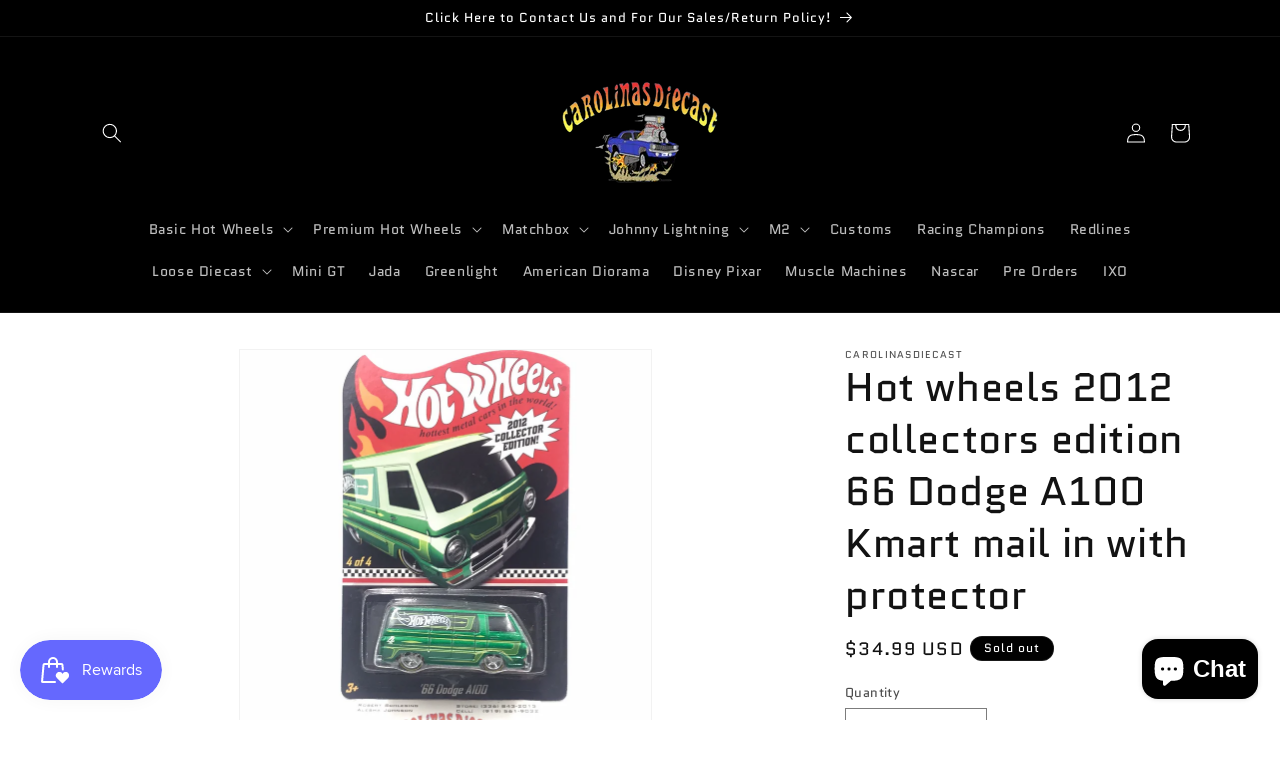

--- FILE ---
content_type: text/html; charset=utf-8
request_url: https://carolinasdiecast.com/products/hot-wheels-2012-collectors-edition-66-dodge-a100-kmart-mail-in-with-protector
body_size: 37955
content:
<!doctype html>
<html class="no-js" lang="en">
  <head>
    <meta charset="utf-8">
    <meta http-equiv="X-UA-Compatible" content="IE=edge">
    <meta name="viewport" content="width=device-width,initial-scale=1">
    <meta name="theme-color" content="">
    <link rel="canonical" href="https://carolinasdiecast.com/products/hot-wheels-2012-collectors-edition-66-dodge-a100-kmart-mail-in-with-protector"><link rel="icon" type="image/png" href="//carolinasdiecast.com/cdn/shop/files/Store_Logo.png?crop=center&height=32&v=1719435514&width=32"><link rel="preconnect" href="https://fonts.shopifycdn.com" crossorigin><title>
      Hot wheels 2012 collectors edition 66 Dodge A100 Kmart mail in with pr
 &ndash; carolinasdiecast</title>

    
      <meta name="description" content="Low number #427 in hand will ship same day or next day after purchase  we combine shipping and have more items for sale on our website check us out see business card on last pic of the listing We ship all items in nearly prefect condition unless otherwise specified. we do not guarantee that all packages are in pristine">
    

    

<meta property="og:site_name" content="carolinasdiecast">
<meta property="og:url" content="https://carolinasdiecast.com/products/hot-wheels-2012-collectors-edition-66-dodge-a100-kmart-mail-in-with-protector">
<meta property="og:title" content="Hot wheels 2012 collectors edition 66 Dodge A100 Kmart mail in with pr">
<meta property="og:type" content="product">
<meta property="og:description" content="Low number #427 in hand will ship same day or next day after purchase  we combine shipping and have more items for sale on our website check us out see business card on last pic of the listing We ship all items in nearly prefect condition unless otherwise specified. we do not guarantee that all packages are in pristine"><meta property="og:image" content="http://carolinasdiecast.com/cdn/shop/files/319E4E4A-5D15-432D-98A5-F991FACDD9F9.jpg?v=1697233774">
  <meta property="og:image:secure_url" content="https://carolinasdiecast.com/cdn/shop/files/319E4E4A-5D15-432D-98A5-F991FACDD9F9.jpg?v=1697233774">
  <meta property="og:image:width" content="1080">
  <meta property="og:image:height" content="1440"><meta property="og:price:amount" content="34.99">
  <meta property="og:price:currency" content="USD"><meta name="twitter:card" content="summary_large_image">
<meta name="twitter:title" content="Hot wheels 2012 collectors edition 66 Dodge A100 Kmart mail in with pr">
<meta name="twitter:description" content="Low number #427 in hand will ship same day or next day after purchase  we combine shipping and have more items for sale on our website check us out see business card on last pic of the listing We ship all items in nearly prefect condition unless otherwise specified. we do not guarantee that all packages are in pristine">


    <script src="//carolinasdiecast.com/cdn/shop/t/10/assets/constants.js?v=58251544750838685771687824292" defer="defer"></script>
    <script src="//carolinasdiecast.com/cdn/shop/t/10/assets/pubsub.js?v=158357773527763999511687824292" defer="defer"></script>
    <script src="//carolinasdiecast.com/cdn/shop/t/10/assets/global.js?v=139248116715221171191687824292" defer="defer"></script><script src="//carolinasdiecast.com/cdn/shop/t/10/assets/animations.js?v=114255849464433187621687824292" defer="defer"></script><script>window.performance && window.performance.mark && window.performance.mark('shopify.content_for_header.start');</script><meta name="facebook-domain-verification" content="0chv37kqpldkni6jhp0aowkt2bi9vt">
<meta name="google-site-verification" content="iQM8g96xi35FhaFFoPhUPztgnmxWdHB3hjbRufJTfYI">
<meta id="shopify-digital-wallet" name="shopify-digital-wallet" content="/26339868717/digital_wallets/dialog">
<link rel="alternate" type="application/json+oembed" href="https://carolinasdiecast.com/products/hot-wheels-2012-collectors-edition-66-dodge-a100-kmart-mail-in-with-protector.oembed">
<script async="async" src="/checkouts/internal/preloads.js?locale=en-US"></script>
<script id="shopify-features" type="application/json">{"accessToken":"202c033646b6899743f0e6e10337dc9d","betas":["rich-media-storefront-analytics"],"domain":"carolinasdiecast.com","predictiveSearch":true,"shopId":26339868717,"locale":"en"}</script>
<script>var Shopify = Shopify || {};
Shopify.shop = "carolinasdiecast1980.myshopify.com";
Shopify.locale = "en";
Shopify.currency = {"active":"USD","rate":"1.0"};
Shopify.country = "US";
Shopify.theme = {"name":"Copy of Dawn","id":137010348288,"schema_name":"Dawn","schema_version":"10.0.0","theme_store_id":887,"role":"main"};
Shopify.theme.handle = "null";
Shopify.theme.style = {"id":null,"handle":null};
Shopify.cdnHost = "carolinasdiecast.com/cdn";
Shopify.routes = Shopify.routes || {};
Shopify.routes.root = "/";</script>
<script type="module">!function(o){(o.Shopify=o.Shopify||{}).modules=!0}(window);</script>
<script>!function(o){function n(){var o=[];function n(){o.push(Array.prototype.slice.apply(arguments))}return n.q=o,n}var t=o.Shopify=o.Shopify||{};t.loadFeatures=n(),t.autoloadFeatures=n()}(window);</script>
<script id="shop-js-analytics" type="application/json">{"pageType":"product"}</script>
<script defer="defer" async type="module" src="//carolinasdiecast.com/cdn/shopifycloud/shop-js/modules/v2/client.init-shop-cart-sync_DtuiiIyl.en.esm.js"></script>
<script defer="defer" async type="module" src="//carolinasdiecast.com/cdn/shopifycloud/shop-js/modules/v2/chunk.common_CUHEfi5Q.esm.js"></script>
<script type="module">
  await import("//carolinasdiecast.com/cdn/shopifycloud/shop-js/modules/v2/client.init-shop-cart-sync_DtuiiIyl.en.esm.js");
await import("//carolinasdiecast.com/cdn/shopifycloud/shop-js/modules/v2/chunk.common_CUHEfi5Q.esm.js");

  window.Shopify.SignInWithShop?.initShopCartSync?.({"fedCMEnabled":true,"windoidEnabled":true});

</script>
<script id="__st">var __st={"a":26339868717,"offset":-18000,"reqid":"810b5604-93c4-4901-b909-f10f78408646-1766550297","pageurl":"carolinasdiecast.com\/products\/hot-wheels-2012-collectors-edition-66-dodge-a100-kmart-mail-in-with-protector","u":"e83510884236","p":"product","rtyp":"product","rid":8264697348352};</script>
<script>window.ShopifyPaypalV4VisibilityTracking = true;</script>
<script id="captcha-bootstrap">!function(){'use strict';const t='contact',e='account',n='new_comment',o=[[t,t],['blogs',n],['comments',n],[t,'customer']],c=[[e,'customer_login'],[e,'guest_login'],[e,'recover_customer_password'],[e,'create_customer']],r=t=>t.map((([t,e])=>`form[action*='/${t}']:not([data-nocaptcha='true']) input[name='form_type'][value='${e}']`)).join(','),a=t=>()=>t?[...document.querySelectorAll(t)].map((t=>t.form)):[];function s(){const t=[...o],e=r(t);return a(e)}const i='password',u='form_key',d=['recaptcha-v3-token','g-recaptcha-response','h-captcha-response',i],f=()=>{try{return window.sessionStorage}catch{return}},m='__shopify_v',_=t=>t.elements[u];function p(t,e,n=!1){try{const o=window.sessionStorage,c=JSON.parse(o.getItem(e)),{data:r}=function(t){const{data:e,action:n}=t;return t[m]||n?{data:e,action:n}:{data:t,action:n}}(c);for(const[e,n]of Object.entries(r))t.elements[e]&&(t.elements[e].value=n);n&&o.removeItem(e)}catch(o){console.error('form repopulation failed',{error:o})}}const l='form_type',E='cptcha';function T(t){t.dataset[E]=!0}const w=window,h=w.document,L='Shopify',v='ce_forms',y='captcha';let A=!1;((t,e)=>{const n=(g='f06e6c50-85a8-45c8-87d0-21a2b65856fe',I='https://cdn.shopify.com/shopifycloud/storefront-forms-hcaptcha/ce_storefront_forms_captcha_hcaptcha.v1.5.2.iife.js',D={infoText:'Protected by hCaptcha',privacyText:'Privacy',termsText:'Terms'},(t,e,n)=>{const o=w[L][v],c=o.bindForm;if(c)return c(t,g,e,D).then(n);var r;o.q.push([[t,g,e,D],n]),r=I,A||(h.body.append(Object.assign(h.createElement('script'),{id:'captcha-provider',async:!0,src:r})),A=!0)});var g,I,D;w[L]=w[L]||{},w[L][v]=w[L][v]||{},w[L][v].q=[],w[L][y]=w[L][y]||{},w[L][y].protect=function(t,e){n(t,void 0,e),T(t)},Object.freeze(w[L][y]),function(t,e,n,w,h,L){const[v,y,A,g]=function(t,e,n){const i=e?o:[],u=t?c:[],d=[...i,...u],f=r(d),m=r(i),_=r(d.filter((([t,e])=>n.includes(e))));return[a(f),a(m),a(_),s()]}(w,h,L),I=t=>{const e=t.target;return e instanceof HTMLFormElement?e:e&&e.form},D=t=>v().includes(t);t.addEventListener('submit',(t=>{const e=I(t);if(!e)return;const n=D(e)&&!e.dataset.hcaptchaBound&&!e.dataset.recaptchaBound,o=_(e),c=g().includes(e)&&(!o||!o.value);(n||c)&&t.preventDefault(),c&&!n&&(function(t){try{if(!f())return;!function(t){const e=f();if(!e)return;const n=_(t);if(!n)return;const o=n.value;o&&e.removeItem(o)}(t);const e=Array.from(Array(32),(()=>Math.random().toString(36)[2])).join('');!function(t,e){_(t)||t.append(Object.assign(document.createElement('input'),{type:'hidden',name:u})),t.elements[u].value=e}(t,e),function(t,e){const n=f();if(!n)return;const o=[...t.querySelectorAll(`input[type='${i}']`)].map((({name:t})=>t)),c=[...d,...o],r={};for(const[a,s]of new FormData(t).entries())c.includes(a)||(r[a]=s);n.setItem(e,JSON.stringify({[m]:1,action:t.action,data:r}))}(t,e)}catch(e){console.error('failed to persist form',e)}}(e),e.submit())}));const S=(t,e)=>{t&&!t.dataset[E]&&(n(t,e.some((e=>e===t))),T(t))};for(const o of['focusin','change'])t.addEventListener(o,(t=>{const e=I(t);D(e)&&S(e,y())}));const B=e.get('form_key'),M=e.get(l),P=B&&M;t.addEventListener('DOMContentLoaded',(()=>{const t=y();if(P)for(const e of t)e.elements[l].value===M&&p(e,B);[...new Set([...A(),...v().filter((t=>'true'===t.dataset.shopifyCaptcha))])].forEach((e=>S(e,t)))}))}(h,new URLSearchParams(w.location.search),n,t,e,['guest_login'])})(!0,!0)}();</script>
<script integrity="sha256-4kQ18oKyAcykRKYeNunJcIwy7WH5gtpwJnB7kiuLZ1E=" data-source-attribution="shopify.loadfeatures" defer="defer" src="//carolinasdiecast.com/cdn/shopifycloud/storefront/assets/storefront/load_feature-a0a9edcb.js" crossorigin="anonymous"></script>
<script data-source-attribution="shopify.dynamic_checkout.dynamic.init">var Shopify=Shopify||{};Shopify.PaymentButton=Shopify.PaymentButton||{isStorefrontPortableWallets:!0,init:function(){window.Shopify.PaymentButton.init=function(){};var t=document.createElement("script");t.src="https://carolinasdiecast.com/cdn/shopifycloud/portable-wallets/latest/portable-wallets.en.js",t.type="module",document.head.appendChild(t)}};
</script>
<script data-source-attribution="shopify.dynamic_checkout.buyer_consent">
  function portableWalletsHideBuyerConsent(e){var t=document.getElementById("shopify-buyer-consent"),n=document.getElementById("shopify-subscription-policy-button");t&&n&&(t.classList.add("hidden"),t.setAttribute("aria-hidden","true"),n.removeEventListener("click",e))}function portableWalletsShowBuyerConsent(e){var t=document.getElementById("shopify-buyer-consent"),n=document.getElementById("shopify-subscription-policy-button");t&&n&&(t.classList.remove("hidden"),t.removeAttribute("aria-hidden"),n.addEventListener("click",e))}window.Shopify?.PaymentButton&&(window.Shopify.PaymentButton.hideBuyerConsent=portableWalletsHideBuyerConsent,window.Shopify.PaymentButton.showBuyerConsent=portableWalletsShowBuyerConsent);
</script>
<script>
  function portableWalletsCleanup(e){e&&e.src&&console.error("Failed to load portable wallets script "+e.src);var t=document.querySelectorAll("shopify-accelerated-checkout .shopify-payment-button__skeleton, shopify-accelerated-checkout-cart .wallet-cart-button__skeleton"),e=document.getElementById("shopify-buyer-consent");for(let e=0;e<t.length;e++)t[e].remove();e&&e.remove()}function portableWalletsNotLoadedAsModule(e){e instanceof ErrorEvent&&"string"==typeof e.message&&e.message.includes("import.meta")&&"string"==typeof e.filename&&e.filename.includes("portable-wallets")&&(window.removeEventListener("error",portableWalletsNotLoadedAsModule),window.Shopify.PaymentButton.failedToLoad=e,"loading"===document.readyState?document.addEventListener("DOMContentLoaded",window.Shopify.PaymentButton.init):window.Shopify.PaymentButton.init())}window.addEventListener("error",portableWalletsNotLoadedAsModule);
</script>

<script type="module" src="https://carolinasdiecast.com/cdn/shopifycloud/portable-wallets/latest/portable-wallets.en.js" onError="portableWalletsCleanup(this)" crossorigin="anonymous"></script>
<script nomodule>
  document.addEventListener("DOMContentLoaded", portableWalletsCleanup);
</script>

<link id="shopify-accelerated-checkout-styles" rel="stylesheet" media="screen" href="https://carolinasdiecast.com/cdn/shopifycloud/portable-wallets/latest/accelerated-checkout-backwards-compat.css" crossorigin="anonymous">
<style id="shopify-accelerated-checkout-cart">
        #shopify-buyer-consent {
  margin-top: 1em;
  display: inline-block;
  width: 100%;
}

#shopify-buyer-consent.hidden {
  display: none;
}

#shopify-subscription-policy-button {
  background: none;
  border: none;
  padding: 0;
  text-decoration: underline;
  font-size: inherit;
  cursor: pointer;
}

#shopify-subscription-policy-button::before {
  box-shadow: none;
}

      </style>
<script id="sections-script" data-sections="header" defer="defer" src="//carolinasdiecast.com/cdn/shop/t/10/compiled_assets/scripts.js?7396"></script>
<script>window.performance && window.performance.mark && window.performance.mark('shopify.content_for_header.end');</script>


    <style data-shopify>
      @font-face {
  font-family: Quantico;
  font-weight: 400;
  font-style: normal;
  font-display: swap;
  src: url("//carolinasdiecast.com/cdn/fonts/quantico/quantico_n4.6e63eba878761e30c5ffb43a6ee8ab35145a10ed.woff2") format("woff2"),
       url("//carolinasdiecast.com/cdn/fonts/quantico/quantico_n4.18f9145bdfea61e6ca380f89dbf77ed98e14f33a.woff") format("woff");
}

      @font-face {
  font-family: Quantico;
  font-weight: 700;
  font-style: normal;
  font-display: swap;
  src: url("//carolinasdiecast.com/cdn/fonts/quantico/quantico_n7.3d54f237228b0bc45791c12073666ec60d721a65.woff2") format("woff2"),
       url("//carolinasdiecast.com/cdn/fonts/quantico/quantico_n7.4f5f9312f1ed33107057922012647741a88bf8d9.woff") format("woff");
}

      @font-face {
  font-family: Quantico;
  font-weight: 400;
  font-style: italic;
  font-display: swap;
  src: url("//carolinasdiecast.com/cdn/fonts/quantico/quantico_i4.9999813cd9117a070aa986273b20e58909fa5556.woff2") format("woff2"),
       url("//carolinasdiecast.com/cdn/fonts/quantico/quantico_i4.2227ffda153f29b47feaad911dc24627bf44dd0f.woff") format("woff");
}

      @font-face {
  font-family: Quantico;
  font-weight: 700;
  font-style: italic;
  font-display: swap;
  src: url("//carolinasdiecast.com/cdn/fonts/quantico/quantico_i7.28ba18d73de33dcde7f45ee73fdbb0db45a2fb1a.woff2") format("woff2"),
       url("//carolinasdiecast.com/cdn/fonts/quantico/quantico_i7.6e8f701efa65f9eb522ae669d2d8592231b15ac8.woff") format("woff");
}

      @font-face {
  font-family: Quantico;
  font-weight: 400;
  font-style: normal;
  font-display: swap;
  src: url("//carolinasdiecast.com/cdn/fonts/quantico/quantico_n4.6e63eba878761e30c5ffb43a6ee8ab35145a10ed.woff2") format("woff2"),
       url("//carolinasdiecast.com/cdn/fonts/quantico/quantico_n4.18f9145bdfea61e6ca380f89dbf77ed98e14f33a.woff") format("woff");
}


      
        :root,
        .color-background-1 {
          --color-background: 255,255,255;
        
          --gradient-background: #ffffff;
        
        --color-foreground: 18,18,18;
        --color-shadow: 18,18,18;
        --color-button: 18,18,18;
        --color-button-text: 255,255,255;
        --color-secondary-button: 255,255,255;
        --color-secondary-button-text: 18,18,18;
        --color-link: 18,18,18;
        --color-badge-foreground: 18,18,18;
        --color-badge-background: 255,255,255;
        --color-badge-border: 18,18,18;
        --payment-terms-background-color: rgb(255 255 255);
      }
      
        
        .color-background-2 {
          --color-background: 243,243,243;
        
          --gradient-background: #f3f3f3;
        
        --color-foreground: 18,18,18;
        --color-shadow: 18,18,18;
        --color-button: 18,18,18;
        --color-button-text: 243,243,243;
        --color-secondary-button: 243,243,243;
        --color-secondary-button-text: 18,18,18;
        --color-link: 18,18,18;
        --color-badge-foreground: 18,18,18;
        --color-badge-background: 243,243,243;
        --color-badge-border: 18,18,18;
        --payment-terms-background-color: rgb(243 243 243);
      }
      
        
        .color-inverse {
          --color-background: 36,40,51;
        
          --gradient-background: #242833;
        
        --color-foreground: 255,255,255;
        --color-shadow: 18,18,18;
        --color-button: 255,255,255;
        --color-button-text: 0,0,0;
        --color-secondary-button: 36,40,51;
        --color-secondary-button-text: 255,255,255;
        --color-link: 255,255,255;
        --color-badge-foreground: 255,255,255;
        --color-badge-background: 36,40,51;
        --color-badge-border: 255,255,255;
        --payment-terms-background-color: rgb(36 40 51);
      }
      
        
        .color-accent-1 {
          --color-background: 0,0,0;
        
          --gradient-background: #000000;
        
        --color-foreground: 255,255,255;
        --color-shadow: 18,18,18;
        --color-button: 18,18,18;
        --color-button-text: 255,255,255;
        --color-secondary-button: 0,0,0;
        --color-secondary-button-text: 255,255,255;
        --color-link: 255,255,255;
        --color-badge-foreground: 255,255,255;
        --color-badge-background: 0,0,0;
        --color-badge-border: 255,255,255;
        --payment-terms-background-color: rgb(0 0 0);
      }
      
        
        .color-accent-2 {
          --color-background: 51,79,180;
        
          --gradient-background: #334fb4;
        
        --color-foreground: 255,255,255;
        --color-shadow: 18,18,18;
        --color-button: 255,255,255;
        --color-button-text: 51,79,180;
        --color-secondary-button: 51,79,180;
        --color-secondary-button-text: 255,255,255;
        --color-link: 255,255,255;
        --color-badge-foreground: 255,255,255;
        --color-badge-background: 51,79,180;
        --color-badge-border: 255,255,255;
        --payment-terms-background-color: rgb(51 79 180);
      }
      

      body, .color-background-1, .color-background-2, .color-inverse, .color-accent-1, .color-accent-2 {
        color: rgba(var(--color-foreground), 0.75);
        background-color: rgb(var(--color-background));
      }

      :root {
        --font-body-family: Quantico, sans-serif;
        --font-body-style: normal;
        --font-body-weight: 400;
        --font-body-weight-bold: 700;

        --font-heading-family: Quantico, sans-serif;
        --font-heading-style: normal;
        --font-heading-weight: 400;

        --font-body-scale: 1.0;
        --font-heading-scale: 1.0;

        --media-padding: px;
        --media-border-opacity: 0.05;
        --media-border-width: 1px;
        --media-radius: 0px;
        --media-shadow-opacity: 0.0;
        --media-shadow-horizontal-offset: 0px;
        --media-shadow-vertical-offset: 4px;
        --media-shadow-blur-radius: 5px;
        --media-shadow-visible: 0;

        --page-width: 120rem;
        --page-width-margin: 0rem;

        --product-card-image-padding: 0.0rem;
        --product-card-corner-radius: 0.0rem;
        --product-card-text-alignment: left;
        --product-card-border-width: 0.0rem;
        --product-card-border-opacity: 0.1;
        --product-card-shadow-opacity: 0.0;
        --product-card-shadow-visible: 0;
        --product-card-shadow-horizontal-offset: 0.0rem;
        --product-card-shadow-vertical-offset: 0.4rem;
        --product-card-shadow-blur-radius: 0.5rem;

        --collection-card-image-padding: 0.0rem;
        --collection-card-corner-radius: 0.0rem;
        --collection-card-text-alignment: left;
        --collection-card-border-width: 0.0rem;
        --collection-card-border-opacity: 0.1;
        --collection-card-shadow-opacity: 0.0;
        --collection-card-shadow-visible: 0;
        --collection-card-shadow-horizontal-offset: 0.0rem;
        --collection-card-shadow-vertical-offset: 0.4rem;
        --collection-card-shadow-blur-radius: 0.5rem;

        --blog-card-image-padding: 0.0rem;
        --blog-card-corner-radius: 0.0rem;
        --blog-card-text-alignment: left;
        --blog-card-border-width: 0.0rem;
        --blog-card-border-opacity: 0.1;
        --blog-card-shadow-opacity: 0.0;
        --blog-card-shadow-visible: 0;
        --blog-card-shadow-horizontal-offset: 0.0rem;
        --blog-card-shadow-vertical-offset: 0.4rem;
        --blog-card-shadow-blur-radius: 0.5rem;

        --badge-corner-radius: 4.0rem;

        --popup-border-width: 1px;
        --popup-border-opacity: 0.1;
        --popup-corner-radius: 0px;
        --popup-shadow-opacity: 0.0;
        --popup-shadow-horizontal-offset: 0px;
        --popup-shadow-vertical-offset: 4px;
        --popup-shadow-blur-radius: 5px;

        --drawer-border-width: 1px;
        --drawer-border-opacity: 0.1;
        --drawer-shadow-opacity: 0.0;
        --drawer-shadow-horizontal-offset: 0px;
        --drawer-shadow-vertical-offset: 4px;
        --drawer-shadow-blur-radius: 5px;

        --spacing-sections-desktop: 0px;
        --spacing-sections-mobile: 0px;

        --grid-desktop-vertical-spacing: 8px;
        --grid-desktop-horizontal-spacing: 8px;
        --grid-mobile-vertical-spacing: 4px;
        --grid-mobile-horizontal-spacing: 4px;

        --text-boxes-border-opacity: 0.1;
        --text-boxes-border-width: 0px;
        --text-boxes-radius: 0px;
        --text-boxes-shadow-opacity: 0.0;
        --text-boxes-shadow-visible: 0;
        --text-boxes-shadow-horizontal-offset: 0px;
        --text-boxes-shadow-vertical-offset: 4px;
        --text-boxes-shadow-blur-radius: 5px;

        --buttons-radius: 0px;
        --buttons-radius-outset: 0px;
        --buttons-border-width: 1px;
        --buttons-border-opacity: 1.0;
        --buttons-shadow-opacity: 0.0;
        --buttons-shadow-visible: 0;
        --buttons-shadow-horizontal-offset: 0px;
        --buttons-shadow-vertical-offset: 4px;
        --buttons-shadow-blur-radius: 5px;
        --buttons-border-offset: 0px;

        --inputs-radius: 0px;
        --inputs-border-width: 1px;
        --inputs-border-opacity: 0.55;
        --inputs-shadow-opacity: 0.0;
        --inputs-shadow-horizontal-offset: 0px;
        --inputs-margin-offset: 0px;
        --inputs-shadow-vertical-offset: 4px;
        --inputs-shadow-blur-radius: 5px;
        --inputs-radius-outset: 0px;

        --variant-pills-radius: 40px;
        --variant-pills-border-width: 1px;
        --variant-pills-border-opacity: 0.55;
        --variant-pills-shadow-opacity: 0.0;
        --variant-pills-shadow-horizontal-offset: 0px;
        --variant-pills-shadow-vertical-offset: 4px;
        --variant-pills-shadow-blur-radius: 5px;
      }

      *,
      *::before,
      *::after {
        box-sizing: inherit;
      }

      html {
        box-sizing: border-box;
        font-size: calc(var(--font-body-scale) * 62.5%);
        height: 100%;
      }

      body {
        display: grid;
        grid-template-rows: auto auto 1fr auto;
        grid-template-columns: 100%;
        min-height: 100%;
        margin: 0;
        font-size: 1.5rem;
        letter-spacing: 0.06rem;
        line-height: calc(1 + 0.8 / var(--font-body-scale));
        font-family: var(--font-body-family);
        font-style: var(--font-body-style);
        font-weight: var(--font-body-weight);
      }

      @media screen and (min-width: 750px) {
        body {
          font-size: 1.6rem;
        }
      }
    </style>

    <link href="//carolinasdiecast.com/cdn/shop/t/10/assets/base.css?v=117828829876360325261687824292" rel="stylesheet" type="text/css" media="all" />
<link rel="preload" as="font" href="//carolinasdiecast.com/cdn/fonts/quantico/quantico_n4.6e63eba878761e30c5ffb43a6ee8ab35145a10ed.woff2" type="font/woff2" crossorigin><link rel="preload" as="font" href="//carolinasdiecast.com/cdn/fonts/quantico/quantico_n4.6e63eba878761e30c5ffb43a6ee8ab35145a10ed.woff2" type="font/woff2" crossorigin><link
        rel="stylesheet"
        href="//carolinasdiecast.com/cdn/shop/t/10/assets/component-predictive-search.css?v=118923337488134913561687824292"
        media="print"
        onload="this.media='all'"
      ><script>
      document.documentElement.className = document.documentElement.className.replace('no-js', 'js');
      if (Shopify.designMode) {
        document.documentElement.classList.add('shopify-design-mode');
      }
    </script>
  <!-- BEGIN app block: shopify://apps/timesact-pre-order/blocks/app-embed/bf6c109b-79b5-457c-8752-0e5e9e9676e7 -->
<!-- END app block --><script src="https://cdn.shopify.com/extensions/3ee93129-d11c-4adb-8a29-0c9bec8a2202/preorder-notify-me-timesact-17/assets/timesact.js" type="text/javascript" defer="defer"></script>
<link href="https://cdn.shopify.com/extensions/3ee93129-d11c-4adb-8a29-0c9bec8a2202/preorder-notify-me-timesact-17/assets/timesact.css" rel="stylesheet" type="text/css" media="all">
<script src="https://cdn.shopify.com/extensions/7bc9bb47-adfa-4267-963e-cadee5096caf/inbox-1252/assets/inbox-chat-loader.js" type="text/javascript" defer="defer"></script>
<script src="https://cdn.shopify.com/extensions/019b3736-47b2-77be-a0b4-f5e4755f1334/smile-io-262/assets/smile-loader.js" type="text/javascript" defer="defer"></script>
<link href="https://monorail-edge.shopifysvc.com" rel="dns-prefetch">
<script>(function(){if ("sendBeacon" in navigator && "performance" in window) {try {var session_token_from_headers = performance.getEntriesByType('navigation')[0].serverTiming.find(x => x.name == '_s').description;} catch {var session_token_from_headers = undefined;}var session_cookie_matches = document.cookie.match(/_shopify_s=([^;]*)/);var session_token_from_cookie = session_cookie_matches && session_cookie_matches.length === 2 ? session_cookie_matches[1] : "";var session_token = session_token_from_headers || session_token_from_cookie || "";function handle_abandonment_event(e) {var entries = performance.getEntries().filter(function(entry) {return /monorail-edge.shopifysvc.com/.test(entry.name);});if (!window.abandonment_tracked && entries.length === 0) {window.abandonment_tracked = true;var currentMs = Date.now();var navigation_start = performance.timing.navigationStart;var payload = {shop_id: 26339868717,url: window.location.href,navigation_start,duration: currentMs - navigation_start,session_token,page_type: "product"};window.navigator.sendBeacon("https://monorail-edge.shopifysvc.com/v1/produce", JSON.stringify({schema_id: "online_store_buyer_site_abandonment/1.1",payload: payload,metadata: {event_created_at_ms: currentMs,event_sent_at_ms: currentMs}}));}}window.addEventListener('pagehide', handle_abandonment_event);}}());</script>
<script id="web-pixels-manager-setup">(function e(e,d,r,n,o){if(void 0===o&&(o={}),!Boolean(null===(a=null===(i=window.Shopify)||void 0===i?void 0:i.analytics)||void 0===a?void 0:a.replayQueue)){var i,a;window.Shopify=window.Shopify||{};var t=window.Shopify;t.analytics=t.analytics||{};var s=t.analytics;s.replayQueue=[],s.publish=function(e,d,r){return s.replayQueue.push([e,d,r]),!0};try{self.performance.mark("wpm:start")}catch(e){}var l=function(){var e={modern:/Edge?\/(1{2}[4-9]|1[2-9]\d|[2-9]\d{2}|\d{4,})\.\d+(\.\d+|)|Firefox\/(1{2}[4-9]|1[2-9]\d|[2-9]\d{2}|\d{4,})\.\d+(\.\d+|)|Chrom(ium|e)\/(9{2}|\d{3,})\.\d+(\.\d+|)|(Maci|X1{2}).+ Version\/(15\.\d+|(1[6-9]|[2-9]\d|\d{3,})\.\d+)([,.]\d+|)( \(\w+\)|)( Mobile\/\w+|) Safari\/|Chrome.+OPR\/(9{2}|\d{3,})\.\d+\.\d+|(CPU[ +]OS|iPhone[ +]OS|CPU[ +]iPhone|CPU IPhone OS|CPU iPad OS)[ +]+(15[._]\d+|(1[6-9]|[2-9]\d|\d{3,})[._]\d+)([._]\d+|)|Android:?[ /-](13[3-9]|1[4-9]\d|[2-9]\d{2}|\d{4,})(\.\d+|)(\.\d+|)|Android.+Firefox\/(13[5-9]|1[4-9]\d|[2-9]\d{2}|\d{4,})\.\d+(\.\d+|)|Android.+Chrom(ium|e)\/(13[3-9]|1[4-9]\d|[2-9]\d{2}|\d{4,})\.\d+(\.\d+|)|SamsungBrowser\/([2-9]\d|\d{3,})\.\d+/,legacy:/Edge?\/(1[6-9]|[2-9]\d|\d{3,})\.\d+(\.\d+|)|Firefox\/(5[4-9]|[6-9]\d|\d{3,})\.\d+(\.\d+|)|Chrom(ium|e)\/(5[1-9]|[6-9]\d|\d{3,})\.\d+(\.\d+|)([\d.]+$|.*Safari\/(?![\d.]+ Edge\/[\d.]+$))|(Maci|X1{2}).+ Version\/(10\.\d+|(1[1-9]|[2-9]\d|\d{3,})\.\d+)([,.]\d+|)( \(\w+\)|)( Mobile\/\w+|) Safari\/|Chrome.+OPR\/(3[89]|[4-9]\d|\d{3,})\.\d+\.\d+|(CPU[ +]OS|iPhone[ +]OS|CPU[ +]iPhone|CPU IPhone OS|CPU iPad OS)[ +]+(10[._]\d+|(1[1-9]|[2-9]\d|\d{3,})[._]\d+)([._]\d+|)|Android:?[ /-](13[3-9]|1[4-9]\d|[2-9]\d{2}|\d{4,})(\.\d+|)(\.\d+|)|Mobile Safari.+OPR\/([89]\d|\d{3,})\.\d+\.\d+|Android.+Firefox\/(13[5-9]|1[4-9]\d|[2-9]\d{2}|\d{4,})\.\d+(\.\d+|)|Android.+Chrom(ium|e)\/(13[3-9]|1[4-9]\d|[2-9]\d{2}|\d{4,})\.\d+(\.\d+|)|Android.+(UC? ?Browser|UCWEB|U3)[ /]?(15\.([5-9]|\d{2,})|(1[6-9]|[2-9]\d|\d{3,})\.\d+)\.\d+|SamsungBrowser\/(5\.\d+|([6-9]|\d{2,})\.\d+)|Android.+MQ{2}Browser\/(14(\.(9|\d{2,})|)|(1[5-9]|[2-9]\d|\d{3,})(\.\d+|))(\.\d+|)|K[Aa][Ii]OS\/(3\.\d+|([4-9]|\d{2,})\.\d+)(\.\d+|)/},d=e.modern,r=e.legacy,n=navigator.userAgent;return n.match(d)?"modern":n.match(r)?"legacy":"unknown"}(),u="modern"===l?"modern":"legacy",c=(null!=n?n:{modern:"",legacy:""})[u],f=function(e){return[e.baseUrl,"/wpm","/b",e.hashVersion,"modern"===e.buildTarget?"m":"l",".js"].join("")}({baseUrl:d,hashVersion:r,buildTarget:u}),m=function(e){var d=e.version,r=e.bundleTarget,n=e.surface,o=e.pageUrl,i=e.monorailEndpoint;return{emit:function(e){var a=e.status,t=e.errorMsg,s=(new Date).getTime(),l=JSON.stringify({metadata:{event_sent_at_ms:s},events:[{schema_id:"web_pixels_manager_load/3.1",payload:{version:d,bundle_target:r,page_url:o,status:a,surface:n,error_msg:t},metadata:{event_created_at_ms:s}}]});if(!i)return console&&console.warn&&console.warn("[Web Pixels Manager] No Monorail endpoint provided, skipping logging."),!1;try{return self.navigator.sendBeacon.bind(self.navigator)(i,l)}catch(e){}var u=new XMLHttpRequest;try{return u.open("POST",i,!0),u.setRequestHeader("Content-Type","text/plain"),u.send(l),!0}catch(e){return console&&console.warn&&console.warn("[Web Pixels Manager] Got an unhandled error while logging to Monorail."),!1}}}}({version:r,bundleTarget:l,surface:e.surface,pageUrl:self.location.href,monorailEndpoint:e.monorailEndpoint});try{o.browserTarget=l,function(e){var d=e.src,r=e.async,n=void 0===r||r,o=e.onload,i=e.onerror,a=e.sri,t=e.scriptDataAttributes,s=void 0===t?{}:t,l=document.createElement("script"),u=document.querySelector("head"),c=document.querySelector("body");if(l.async=n,l.src=d,a&&(l.integrity=a,l.crossOrigin="anonymous"),s)for(var f in s)if(Object.prototype.hasOwnProperty.call(s,f))try{l.dataset[f]=s[f]}catch(e){}if(o&&l.addEventListener("load",o),i&&l.addEventListener("error",i),u)u.appendChild(l);else{if(!c)throw new Error("Did not find a head or body element to append the script");c.appendChild(l)}}({src:f,async:!0,onload:function(){if(!function(){var e,d;return Boolean(null===(d=null===(e=window.Shopify)||void 0===e?void 0:e.analytics)||void 0===d?void 0:d.initialized)}()){var d=window.webPixelsManager.init(e)||void 0;if(d){var r=window.Shopify.analytics;r.replayQueue.forEach((function(e){var r=e[0],n=e[1],o=e[2];d.publishCustomEvent(r,n,o)})),r.replayQueue=[],r.publish=d.publishCustomEvent,r.visitor=d.visitor,r.initialized=!0}}},onerror:function(){return m.emit({status:"failed",errorMsg:"".concat(f," has failed to load")})},sri:function(e){var d=/^sha384-[A-Za-z0-9+/=]+$/;return"string"==typeof e&&d.test(e)}(c)?c:"",scriptDataAttributes:o}),m.emit({status:"loading"})}catch(e){m.emit({status:"failed",errorMsg:(null==e?void 0:e.message)||"Unknown error"})}}})({shopId: 26339868717,storefrontBaseUrl: "https://carolinasdiecast.com",extensionsBaseUrl: "https://extensions.shopifycdn.com/cdn/shopifycloud/web-pixels-manager",monorailEndpoint: "https://monorail-edge.shopifysvc.com/unstable/produce_batch",surface: "storefront-renderer",enabledBetaFlags: ["2dca8a86","a0d5f9d2"],webPixelsConfigList: [{"id":"1804894464","configuration":"{\"config\":\"{\\\"google_tag_ids\\\":[\\\"AW-17747792939\\\",\\\"GT-K824NG9J\\\"],\\\"target_country\\\":\\\"ZZ\\\",\\\"gtag_events\\\":[{\\\"type\\\":\\\"begin_checkout\\\",\\\"action_label\\\":\\\"AW-17747792939\\\/PKM8CN3G_MMbEKuo545C\\\"},{\\\"type\\\":\\\"search\\\",\\\"action_label\\\":\\\"AW-17747792939\\\/eOpICKPL_MMbEKuo545C\\\"},{\\\"type\\\":\\\"view_item\\\",\\\"action_label\\\":[\\\"AW-17747792939\\\/4vh1CObG_MMbEKuo545C\\\",\\\"MC-K9QWK249P8\\\"]},{\\\"type\\\":\\\"purchase\\\",\\\"action_label\\\":[\\\"AW-17747792939\\\/P3txCNrG_MMbEKuo545C\\\",\\\"MC-K9QWK249P8\\\"]},{\\\"type\\\":\\\"page_view\\\",\\\"action_label\\\":[\\\"AW-17747792939\\\/-fYaCOPG_MMbEKuo545C\\\",\\\"MC-K9QWK249P8\\\"]},{\\\"type\\\":\\\"add_payment_info\\\",\\\"action_label\\\":\\\"AW-17747792939\\\/KTuPCKbL_MMbEKuo545C\\\"},{\\\"type\\\":\\\"add_to_cart\\\",\\\"action_label\\\":\\\"AW-17747792939\\\/G3t-CODG_MMbEKuo545C\\\"}],\\\"enable_monitoring_mode\\\":false}\"}","eventPayloadVersion":"v1","runtimeContext":"OPEN","scriptVersion":"b2a88bafab3e21179ed38636efcd8a93","type":"APP","apiClientId":1780363,"privacyPurposes":[],"dataSharingAdjustments":{"protectedCustomerApprovalScopes":["read_customer_address","read_customer_email","read_customer_name","read_customer_personal_data","read_customer_phone"]}},{"id":"244056320","configuration":"{\"pixel_id\":\"627294145952330\",\"pixel_type\":\"facebook_pixel\",\"metaapp_system_user_token\":\"-\"}","eventPayloadVersion":"v1","runtimeContext":"OPEN","scriptVersion":"ca16bc87fe92b6042fbaa3acc2fbdaa6","type":"APP","apiClientId":2329312,"privacyPurposes":["ANALYTICS","MARKETING","SALE_OF_DATA"],"dataSharingAdjustments":{"protectedCustomerApprovalScopes":["read_customer_address","read_customer_email","read_customer_name","read_customer_personal_data","read_customer_phone"]}},{"id":"shopify-app-pixel","configuration":"{}","eventPayloadVersion":"v1","runtimeContext":"STRICT","scriptVersion":"0450","apiClientId":"shopify-pixel","type":"APP","privacyPurposes":["ANALYTICS","MARKETING"]},{"id":"shopify-custom-pixel","eventPayloadVersion":"v1","runtimeContext":"LAX","scriptVersion":"0450","apiClientId":"shopify-pixel","type":"CUSTOM","privacyPurposes":["ANALYTICS","MARKETING"]}],isMerchantRequest: false,initData: {"shop":{"name":"carolinasdiecast","paymentSettings":{"currencyCode":"USD"},"myshopifyDomain":"carolinasdiecast1980.myshopify.com","countryCode":"US","storefrontUrl":"https:\/\/carolinasdiecast.com"},"customer":null,"cart":null,"checkout":null,"productVariants":[{"price":{"amount":34.99,"currencyCode":"USD"},"product":{"title":"Hot wheels 2012 collectors edition 66 Dodge A100 Kmart mail in with protector","vendor":"carolinasdiecast","id":"8264697348352","untranslatedTitle":"Hot wheels 2012 collectors edition 66 Dodge A100 Kmart mail in with protector","url":"\/products\/hot-wheels-2012-collectors-edition-66-dodge-a100-kmart-mail-in-with-protector","type":"Toys \u0026 Hobbies:Diecast \u0026 Toy Vehicles:Cars, Trucks \u0026 Vans:Contemporary Manufacture"},"id":"43955936002304","image":{"src":"\/\/carolinasdiecast.com\/cdn\/shop\/files\/319E4E4A-5D15-432D-98A5-F991FACDD9F9.jpg?v=1697233774"},"sku":"129497","title":"Default Title","untranslatedTitle":"Default Title"}],"purchasingCompany":null},},"https://carolinasdiecast.com/cdn","da62cc92w68dfea28pcf9825a4m392e00d0",{"modern":"","legacy":""},{"shopId":"26339868717","storefrontBaseUrl":"https:\/\/carolinasdiecast.com","extensionBaseUrl":"https:\/\/extensions.shopifycdn.com\/cdn\/shopifycloud\/web-pixels-manager","surface":"storefront-renderer","enabledBetaFlags":"[\"2dca8a86\", \"a0d5f9d2\"]","isMerchantRequest":"false","hashVersion":"da62cc92w68dfea28pcf9825a4m392e00d0","publish":"custom","events":"[[\"page_viewed\",{}],[\"product_viewed\",{\"productVariant\":{\"price\":{\"amount\":34.99,\"currencyCode\":\"USD\"},\"product\":{\"title\":\"Hot wheels 2012 collectors edition 66 Dodge A100 Kmart mail in with protector\",\"vendor\":\"carolinasdiecast\",\"id\":\"8264697348352\",\"untranslatedTitle\":\"Hot wheels 2012 collectors edition 66 Dodge A100 Kmart mail in with protector\",\"url\":\"\/products\/hot-wheels-2012-collectors-edition-66-dodge-a100-kmart-mail-in-with-protector\",\"type\":\"Toys \u0026 Hobbies:Diecast \u0026 Toy Vehicles:Cars, Trucks \u0026 Vans:Contemporary Manufacture\"},\"id\":\"43955936002304\",\"image\":{\"src\":\"\/\/carolinasdiecast.com\/cdn\/shop\/files\/319E4E4A-5D15-432D-98A5-F991FACDD9F9.jpg?v=1697233774\"},\"sku\":\"129497\",\"title\":\"Default Title\",\"untranslatedTitle\":\"Default Title\"}}]]"});</script><script>
  window.ShopifyAnalytics = window.ShopifyAnalytics || {};
  window.ShopifyAnalytics.meta = window.ShopifyAnalytics.meta || {};
  window.ShopifyAnalytics.meta.currency = 'USD';
  var meta = {"product":{"id":8264697348352,"gid":"gid:\/\/shopify\/Product\/8264697348352","vendor":"carolinasdiecast","type":"Toys \u0026 Hobbies:Diecast \u0026 Toy Vehicles:Cars, Trucks \u0026 Vans:Contemporary Manufacture","handle":"hot-wheels-2012-collectors-edition-66-dodge-a100-kmart-mail-in-with-protector","variants":[{"id":43955936002304,"price":3499,"name":"Hot wheels 2012 collectors edition 66 Dodge A100 Kmart mail in with protector","public_title":null,"sku":"129497"}],"remote":false},"page":{"pageType":"product","resourceType":"product","resourceId":8264697348352,"requestId":"810b5604-93c4-4901-b909-f10f78408646-1766550297"}};
  for (var attr in meta) {
    window.ShopifyAnalytics.meta[attr] = meta[attr];
  }
</script>
<script class="analytics">
  (function () {
    var customDocumentWrite = function(content) {
      var jquery = null;

      if (window.jQuery) {
        jquery = window.jQuery;
      } else if (window.Checkout && window.Checkout.$) {
        jquery = window.Checkout.$;
      }

      if (jquery) {
        jquery('body').append(content);
      }
    };

    var hasLoggedConversion = function(token) {
      if (token) {
        return document.cookie.indexOf('loggedConversion=' + token) !== -1;
      }
      return false;
    }

    var setCookieIfConversion = function(token) {
      if (token) {
        var twoMonthsFromNow = new Date(Date.now());
        twoMonthsFromNow.setMonth(twoMonthsFromNow.getMonth() + 2);

        document.cookie = 'loggedConversion=' + token + '; expires=' + twoMonthsFromNow;
      }
    }

    var trekkie = window.ShopifyAnalytics.lib = window.trekkie = window.trekkie || [];
    if (trekkie.integrations) {
      return;
    }
    trekkie.methods = [
      'identify',
      'page',
      'ready',
      'track',
      'trackForm',
      'trackLink'
    ];
    trekkie.factory = function(method) {
      return function() {
        var args = Array.prototype.slice.call(arguments);
        args.unshift(method);
        trekkie.push(args);
        return trekkie;
      };
    };
    for (var i = 0; i < trekkie.methods.length; i++) {
      var key = trekkie.methods[i];
      trekkie[key] = trekkie.factory(key);
    }
    trekkie.load = function(config) {
      trekkie.config = config || {};
      trekkie.config.initialDocumentCookie = document.cookie;
      var first = document.getElementsByTagName('script')[0];
      var script = document.createElement('script');
      script.type = 'text/javascript';
      script.onerror = function(e) {
        var scriptFallback = document.createElement('script');
        scriptFallback.type = 'text/javascript';
        scriptFallback.onerror = function(error) {
                var Monorail = {
      produce: function produce(monorailDomain, schemaId, payload) {
        var currentMs = new Date().getTime();
        var event = {
          schema_id: schemaId,
          payload: payload,
          metadata: {
            event_created_at_ms: currentMs,
            event_sent_at_ms: currentMs
          }
        };
        return Monorail.sendRequest("https://" + monorailDomain + "/v1/produce", JSON.stringify(event));
      },
      sendRequest: function sendRequest(endpointUrl, payload) {
        // Try the sendBeacon API
        if (window && window.navigator && typeof window.navigator.sendBeacon === 'function' && typeof window.Blob === 'function' && !Monorail.isIos12()) {
          var blobData = new window.Blob([payload], {
            type: 'text/plain'
          });

          if (window.navigator.sendBeacon(endpointUrl, blobData)) {
            return true;
          } // sendBeacon was not successful

        } // XHR beacon

        var xhr = new XMLHttpRequest();

        try {
          xhr.open('POST', endpointUrl);
          xhr.setRequestHeader('Content-Type', 'text/plain');
          xhr.send(payload);
        } catch (e) {
          console.log(e);
        }

        return false;
      },
      isIos12: function isIos12() {
        return window.navigator.userAgent.lastIndexOf('iPhone; CPU iPhone OS 12_') !== -1 || window.navigator.userAgent.lastIndexOf('iPad; CPU OS 12_') !== -1;
      }
    };
    Monorail.produce('monorail-edge.shopifysvc.com',
      'trekkie_storefront_load_errors/1.1',
      {shop_id: 26339868717,
      theme_id: 137010348288,
      app_name: "storefront",
      context_url: window.location.href,
      source_url: "//carolinasdiecast.com/cdn/s/trekkie.storefront.8f32c7f0b513e73f3235c26245676203e1209161.min.js"});

        };
        scriptFallback.async = true;
        scriptFallback.src = '//carolinasdiecast.com/cdn/s/trekkie.storefront.8f32c7f0b513e73f3235c26245676203e1209161.min.js';
        first.parentNode.insertBefore(scriptFallback, first);
      };
      script.async = true;
      script.src = '//carolinasdiecast.com/cdn/s/trekkie.storefront.8f32c7f0b513e73f3235c26245676203e1209161.min.js';
      first.parentNode.insertBefore(script, first);
    };
    trekkie.load(
      {"Trekkie":{"appName":"storefront","development":false,"defaultAttributes":{"shopId":26339868717,"isMerchantRequest":null,"themeId":137010348288,"themeCityHash":"13669029574221789602","contentLanguage":"en","currency":"USD","eventMetadataId":"52498a0c-cd3b-4d21-8f69-e5c3c6a52e1b"},"isServerSideCookieWritingEnabled":true,"monorailRegion":"shop_domain","enabledBetaFlags":["65f19447"]},"Session Attribution":{},"S2S":{"facebookCapiEnabled":true,"source":"trekkie-storefront-renderer","apiClientId":580111}}
    );

    var loaded = false;
    trekkie.ready(function() {
      if (loaded) return;
      loaded = true;

      window.ShopifyAnalytics.lib = window.trekkie;

      var originalDocumentWrite = document.write;
      document.write = customDocumentWrite;
      try { window.ShopifyAnalytics.merchantGoogleAnalytics.call(this); } catch(error) {};
      document.write = originalDocumentWrite;

      window.ShopifyAnalytics.lib.page(null,{"pageType":"product","resourceType":"product","resourceId":8264697348352,"requestId":"810b5604-93c4-4901-b909-f10f78408646-1766550297","shopifyEmitted":true});

      var match = window.location.pathname.match(/checkouts\/(.+)\/(thank_you|post_purchase)/)
      var token = match? match[1]: undefined;
      if (!hasLoggedConversion(token)) {
        setCookieIfConversion(token);
        window.ShopifyAnalytics.lib.track("Viewed Product",{"currency":"USD","variantId":43955936002304,"productId":8264697348352,"productGid":"gid:\/\/shopify\/Product\/8264697348352","name":"Hot wheels 2012 collectors edition 66 Dodge A100 Kmart mail in with protector","price":"34.99","sku":"129497","brand":"carolinasdiecast","variant":null,"category":"Toys \u0026 Hobbies:Diecast \u0026 Toy Vehicles:Cars, Trucks \u0026 Vans:Contemporary Manufacture","nonInteraction":true,"remote":false},undefined,undefined,{"shopifyEmitted":true});
      window.ShopifyAnalytics.lib.track("monorail:\/\/trekkie_storefront_viewed_product\/1.1",{"currency":"USD","variantId":43955936002304,"productId":8264697348352,"productGid":"gid:\/\/shopify\/Product\/8264697348352","name":"Hot wheels 2012 collectors edition 66 Dodge A100 Kmart mail in with protector","price":"34.99","sku":"129497","brand":"carolinasdiecast","variant":null,"category":"Toys \u0026 Hobbies:Diecast \u0026 Toy Vehicles:Cars, Trucks \u0026 Vans:Contemporary Manufacture","nonInteraction":true,"remote":false,"referer":"https:\/\/carolinasdiecast.com\/products\/hot-wheels-2012-collectors-edition-66-dodge-a100-kmart-mail-in-with-protector"});
      }
    });


        var eventsListenerScript = document.createElement('script');
        eventsListenerScript.async = true;
        eventsListenerScript.src = "//carolinasdiecast.com/cdn/shopifycloud/storefront/assets/shop_events_listener-3da45d37.js";
        document.getElementsByTagName('head')[0].appendChild(eventsListenerScript);

})();</script>
<script
  defer
  src="https://carolinasdiecast.com/cdn/shopifycloud/perf-kit/shopify-perf-kit-2.1.2.min.js"
  data-application="storefront-renderer"
  data-shop-id="26339868717"
  data-render-region="gcp-us-central1"
  data-page-type="product"
  data-theme-instance-id="137010348288"
  data-theme-name="Dawn"
  data-theme-version="10.0.0"
  data-monorail-region="shop_domain"
  data-resource-timing-sampling-rate="10"
  data-shs="true"
  data-shs-beacon="true"
  data-shs-export-with-fetch="true"
  data-shs-logs-sample-rate="1"
  data-shs-beacon-endpoint="https://carolinasdiecast.com/api/collect"
></script>
</head>

  <body class="gradient">
    <a class="skip-to-content-link button visually-hidden" href="#MainContent">
      Skip to content
    </a><!-- BEGIN sections: header-group -->
<div id="shopify-section-sections--16792841322752__announcement-bar" class="shopify-section shopify-section-group-header-group announcement-bar-section"><link href="//carolinasdiecast.com/cdn/shop/t/10/assets/component-slideshow.css?v=83743227411799112781687824292" rel="stylesheet" type="text/css" media="all" />
<link href="//carolinasdiecast.com/cdn/shop/t/10/assets/component-slider.css?v=142503135496229589681687824292" rel="stylesheet" type="text/css" media="all" />

<div
  class="utility-bar color-accent-1 gradient utility-bar--bottom-border"
  
><div class="announcement-bar" role="region" aria-label="Announcement" ><a href="/pages/contact-us" class="announcement-bar__link link link--text focus-inset animate-arrow"><div class="page-width">
            <p class="announcement-bar__message h5">
              <span>Click Here to Contact Us and For Our Sales/Return Policy!</span><svg
  viewBox="0 0 14 10"
  fill="none"
  aria-hidden="true"
  focusable="false"
  class="icon icon-arrow"
  xmlns="http://www.w3.org/2000/svg"
>
  <path fill-rule="evenodd" clip-rule="evenodd" d="M8.537.808a.5.5 0 01.817-.162l4 4a.5.5 0 010 .708l-4 4a.5.5 0 11-.708-.708L11.793 5.5H1a.5.5 0 010-1h10.793L8.646 1.354a.5.5 0 01-.109-.546z" fill="currentColor">
</svg>

</p>
          </div></a></div></div>


</div><div id="shopify-section-sections--16792841322752__header" class="shopify-section shopify-section-group-header-group section-header"><link rel="stylesheet" href="//carolinasdiecast.com/cdn/shop/t/10/assets/component-list-menu.css?v=151968516119678728991687824292" media="print" onload="this.media='all'">
<link rel="stylesheet" href="//carolinasdiecast.com/cdn/shop/t/10/assets/component-search.css?v=130382253973794904871687824292" media="print" onload="this.media='all'">
<link rel="stylesheet" href="//carolinasdiecast.com/cdn/shop/t/10/assets/component-menu-drawer.css?v=160161990486659892291687824292" media="print" onload="this.media='all'">
<link rel="stylesheet" href="//carolinasdiecast.com/cdn/shop/t/10/assets/component-cart-notification.css?v=54116361853792938221687824292" media="print" onload="this.media='all'">
<link rel="stylesheet" href="//carolinasdiecast.com/cdn/shop/t/10/assets/component-cart-items.css?v=4628327769354762111687824292" media="print" onload="this.media='all'"><link rel="stylesheet" href="//carolinasdiecast.com/cdn/shop/t/10/assets/component-price.css?v=65402837579211014041687824292" media="print" onload="this.media='all'">
  <link rel="stylesheet" href="//carolinasdiecast.com/cdn/shop/t/10/assets/component-loading-overlay.css?v=43236910203777044501687824292" media="print" onload="this.media='all'"><noscript><link href="//carolinasdiecast.com/cdn/shop/t/10/assets/component-list-menu.css?v=151968516119678728991687824292" rel="stylesheet" type="text/css" media="all" /></noscript>
<noscript><link href="//carolinasdiecast.com/cdn/shop/t/10/assets/component-search.css?v=130382253973794904871687824292" rel="stylesheet" type="text/css" media="all" /></noscript>
<noscript><link href="//carolinasdiecast.com/cdn/shop/t/10/assets/component-menu-drawer.css?v=160161990486659892291687824292" rel="stylesheet" type="text/css" media="all" /></noscript>
<noscript><link href="//carolinasdiecast.com/cdn/shop/t/10/assets/component-cart-notification.css?v=54116361853792938221687824292" rel="stylesheet" type="text/css" media="all" /></noscript>
<noscript><link href="//carolinasdiecast.com/cdn/shop/t/10/assets/component-cart-items.css?v=4628327769354762111687824292" rel="stylesheet" type="text/css" media="all" /></noscript>

<style>
  header-drawer {
    justify-self: start;
    margin-left: -1.2rem;
  }@media screen and (min-width: 990px) {
      header-drawer {
        display: none;
      }
    }.menu-drawer-container {
    display: flex;
  }

  .list-menu {
    list-style: none;
    padding: 0;
    margin: 0;
  }

  .list-menu--inline {
    display: inline-flex;
    flex-wrap: wrap;
  }

  summary.list-menu__item {
    padding-right: 2.7rem;
  }

  .list-menu__item {
    display: flex;
    align-items: center;
    line-height: calc(1 + 0.3 / var(--font-body-scale));
  }

  .list-menu__item--link {
    text-decoration: none;
    padding-bottom: 1rem;
    padding-top: 1rem;
    line-height: calc(1 + 0.8 / var(--font-body-scale));
  }

  @media screen and (min-width: 750px) {
    .list-menu__item--link {
      padding-bottom: 0.5rem;
      padding-top: 0.5rem;
    }
  }
</style><style data-shopify>.header {
    padding-top: 10px;
    padding-bottom: 10px;
  }

  .section-header {
    position: sticky; /* This is for fixing a Safari z-index issue. PR #2147 */
    margin-bottom: 0px;
  }

  @media screen and (min-width: 750px) {
    .section-header {
      margin-bottom: 0px;
    }
  }

  @media screen and (min-width: 990px) {
    .header {
      padding-top: 20px;
      padding-bottom: 20px;
    }
  }</style><script src="//carolinasdiecast.com/cdn/shop/t/10/assets/details-disclosure.js?v=13653116266235556501687824292" defer="defer"></script>
<script src="//carolinasdiecast.com/cdn/shop/t/10/assets/details-modal.js?v=25581673532751508451687824292" defer="defer"></script>
<script src="//carolinasdiecast.com/cdn/shop/t/10/assets/cart-notification.js?v=133508293167896966491687824292" defer="defer"></script>
<script src="//carolinasdiecast.com/cdn/shop/t/10/assets/search-form.js?v=133129549252120666541687824292" defer="defer"></script><svg xmlns="http://www.w3.org/2000/svg" class="hidden">
  <symbol id="icon-search" viewbox="0 0 18 19" fill="none">
    <path fill-rule="evenodd" clip-rule="evenodd" d="M11.03 11.68A5.784 5.784 0 112.85 3.5a5.784 5.784 0 018.18 8.18zm.26 1.12a6.78 6.78 0 11.72-.7l5.4 5.4a.5.5 0 11-.71.7l-5.41-5.4z" fill="currentColor"/>
  </symbol>

  <symbol id="icon-reset" class="icon icon-close"  fill="none" viewBox="0 0 18 18" stroke="currentColor">
    <circle r="8.5" cy="9" cx="9" stroke-opacity="0.2"/>
    <path d="M6.82972 6.82915L1.17193 1.17097" stroke-linecap="round" stroke-linejoin="round" transform="translate(5 5)"/>
    <path d="M1.22896 6.88502L6.77288 1.11523" stroke-linecap="round" stroke-linejoin="round" transform="translate(5 5)"/>
  </symbol>

  <symbol id="icon-close" class="icon icon-close" fill="none" viewBox="0 0 18 17">
    <path d="M.865 15.978a.5.5 0 00.707.707l7.433-7.431 7.579 7.282a.501.501 0 00.846-.37.5.5 0 00-.153-.351L9.712 8.546l7.417-7.416a.5.5 0 10-.707-.708L8.991 7.853 1.413.573a.5.5 0 10-.693.72l7.563 7.268-7.418 7.417z" fill="currentColor">
  </symbol>
</svg><div class="header-wrapper color-accent-1 gradient header-wrapper--border-bottom"><header class="header header--top-center header--mobile-center page-width header--has-menu header--has-account">

<header-drawer data-breakpoint="tablet">
  <details id="Details-menu-drawer-container" class="menu-drawer-container">
    <summary
      class="header__icon header__icon--menu header__icon--summary link focus-inset"
      aria-label="Menu"
    >
      <span>
        <svg
  xmlns="http://www.w3.org/2000/svg"
  aria-hidden="true"
  focusable="false"
  class="icon icon-hamburger"
  fill="none"
  viewBox="0 0 18 16"
>
  <path d="M1 .5a.5.5 0 100 1h15.71a.5.5 0 000-1H1zM.5 8a.5.5 0 01.5-.5h15.71a.5.5 0 010 1H1A.5.5 0 01.5 8zm0 7a.5.5 0 01.5-.5h15.71a.5.5 0 010 1H1a.5.5 0 01-.5-.5z" fill="currentColor">
</svg>

        <svg
  xmlns="http://www.w3.org/2000/svg"
  aria-hidden="true"
  focusable="false"
  class="icon icon-close"
  fill="none"
  viewBox="0 0 18 17"
>
  <path d="M.865 15.978a.5.5 0 00.707.707l7.433-7.431 7.579 7.282a.501.501 0 00.846-.37.5.5 0 00-.153-.351L9.712 8.546l7.417-7.416a.5.5 0 10-.707-.708L8.991 7.853 1.413.573a.5.5 0 10-.693.72l7.563 7.268-7.418 7.417z" fill="currentColor">
</svg>

      </span>
    </summary>
    <div id="menu-drawer" class="gradient menu-drawer motion-reduce">
      <div class="menu-drawer__inner-container">
        <div class="menu-drawer__navigation-container">
          <nav class="menu-drawer__navigation">
            <ul class="menu-drawer__menu has-submenu list-menu" role="list"><li><details id="Details-menu-drawer-menu-item-1">
                      <summary
                        id="HeaderDrawer-basic-hot-wheels"
                        class="menu-drawer__menu-item list-menu__item link link--text focus-inset"
                      >
                        Basic Hot Wheels
                        <svg
  viewBox="0 0 14 10"
  fill="none"
  aria-hidden="true"
  focusable="false"
  class="icon icon-arrow"
  xmlns="http://www.w3.org/2000/svg"
>
  <path fill-rule="evenodd" clip-rule="evenodd" d="M8.537.808a.5.5 0 01.817-.162l4 4a.5.5 0 010 .708l-4 4a.5.5 0 11-.708-.708L11.793 5.5H1a.5.5 0 010-1h10.793L8.646 1.354a.5.5 0 01-.109-.546z" fill="currentColor">
</svg>

                        <svg aria-hidden="true" focusable="false" class="icon icon-caret" viewBox="0 0 10 6">
  <path fill-rule="evenodd" clip-rule="evenodd" d="M9.354.646a.5.5 0 00-.708 0L5 4.293 1.354.646a.5.5 0 00-.708.708l4 4a.5.5 0 00.708 0l4-4a.5.5 0 000-.708z" fill="currentColor">
</svg>

                      </summary>
                      <div
                        id="link-basic-hot-wheels"
                        class="menu-drawer__submenu has-submenu gradient motion-reduce"
                        tabindex="-1"
                      >
                        <div class="menu-drawer__inner-submenu">
                          <button class="menu-drawer__close-button link link--text focus-inset" aria-expanded="true">
                            <svg
  viewBox="0 0 14 10"
  fill="none"
  aria-hidden="true"
  focusable="false"
  class="icon icon-arrow"
  xmlns="http://www.w3.org/2000/svg"
>
  <path fill-rule="evenodd" clip-rule="evenodd" d="M8.537.808a.5.5 0 01.817-.162l4 4a.5.5 0 010 .708l-4 4a.5.5 0 11-.708-.708L11.793 5.5H1a.5.5 0 010-1h10.793L8.646 1.354a.5.5 0 01-.109-.546z" fill="currentColor">
</svg>

                            Basic Hot Wheels
                          </button>
                          <ul class="menu-drawer__menu list-menu" role="list" tabindex="-1"><li><details id="Details-menu-drawer-basic-hot-wheels-hw-store-exclusives">
                                    <summary
                                      id="HeaderDrawer-basic-hot-wheels-hw-store-exclusives"
                                      class="menu-drawer__menu-item link link--text list-menu__item focus-inset"
                                    >
                                      HW Store Exclusives
                                      <svg
  viewBox="0 0 14 10"
  fill="none"
  aria-hidden="true"
  focusable="false"
  class="icon icon-arrow"
  xmlns="http://www.w3.org/2000/svg"
>
  <path fill-rule="evenodd" clip-rule="evenodd" d="M8.537.808a.5.5 0 01.817-.162l4 4a.5.5 0 010 .708l-4 4a.5.5 0 11-.708-.708L11.793 5.5H1a.5.5 0 010-1h10.793L8.646 1.354a.5.5 0 01-.109-.546z" fill="currentColor">
</svg>

                                      <svg aria-hidden="true" focusable="false" class="icon icon-caret" viewBox="0 0 10 6">
  <path fill-rule="evenodd" clip-rule="evenodd" d="M9.354.646a.5.5 0 00-.708 0L5 4.293 1.354.646a.5.5 0 00-.708.708l4 4a.5.5 0 00.708 0l4-4a.5.5 0 000-.708z" fill="currentColor">
</svg>

                                    </summary>
                                    <div
                                      id="childlink-hw-store-exclusives"
                                      class="menu-drawer__submenu has-submenu gradient motion-reduce"
                                    >
                                      <button
                                        class="menu-drawer__close-button link link--text focus-inset"
                                        aria-expanded="true"
                                      >
                                        <svg
  viewBox="0 0 14 10"
  fill="none"
  aria-hidden="true"
  focusable="false"
  class="icon icon-arrow"
  xmlns="http://www.w3.org/2000/svg"
>
  <path fill-rule="evenodd" clip-rule="evenodd" d="M8.537.808a.5.5 0 01.817-.162l4 4a.5.5 0 010 .708l-4 4a.5.5 0 11-.708-.708L11.793 5.5H1a.5.5 0 010-1h10.793L8.646 1.354a.5.5 0 01-.109-.546z" fill="currentColor">
</svg>

                                        HW Store Exclusives
                                      </button>
                                      <ul
                                        class="menu-drawer__menu list-menu"
                                        role="list"
                                        tabindex="-1"
                                      ><li>
                                            <a
                                              id="HeaderDrawer-basic-hot-wheels-hw-store-exclusives-zamac"
                                              href="/collections/zamacs"
                                              class="menu-drawer__menu-item link link--text list-menu__item focus-inset"
                                              
                                            >
                                              Zamac
                                            </a>
                                          </li><li>
                                            <a
                                              id="HeaderDrawer-basic-hot-wheels-hw-store-exclusives-hw-cards-of-the-decades"
                                              href="/collections/hw-cars-of-the-decades"
                                              class="menu-drawer__menu-item link link--text list-menu__item focus-inset"
                                              
                                            >
                                              HW Cards of the Decades
                                            </a>
                                          </li></ul>
                                    </div>
                                  </details></li><li><a
                                    id="HeaderDrawer-basic-hot-wheels-mystery-models"
                                    href="/collections/mystery-models"
                                    class="menu-drawer__menu-item link link--text list-menu__item focus-inset"
                                    
                                  >
                                    Mystery Models
                                  </a></li><li><a
                                    id="HeaderDrawer-basic-hot-wheels-hot-wheels-2026"
                                    href="/collections/2026-hot-wheels"
                                    class="menu-drawer__menu-item link link--text list-menu__item focus-inset"
                                    
                                  >
                                    Hot Wheels 2026
                                  </a></li><li><a
                                    id="HeaderDrawer-basic-hot-wheels-hot-wheels-2025"
                                    href="/collections/2025-hot-wheels"
                                    class="menu-drawer__menu-item link link--text list-menu__item focus-inset"
                                    
                                  >
                                    Hot Wheels 2025
                                  </a></li><li><a
                                    id="HeaderDrawer-basic-hot-wheels-hot-wheels-2024"
                                    href="/collections/hot-wheels-2024"
                                    class="menu-drawer__menu-item link link--text list-menu__item focus-inset"
                                    
                                  >
                                    Hot Wheels 2024
                                  </a></li><li><a
                                    id="HeaderDrawer-basic-hot-wheels-hot-wheels-2023"
                                    href="/collections/hot-wheels-2023"
                                    class="menu-drawer__menu-item link link--text list-menu__item focus-inset"
                                    
                                  >
                                    Hot Wheels 2023
                                  </a></li><li><a
                                    id="HeaderDrawer-basic-hot-wheels-hot-wheels-2022"
                                    href="/collections/hot-wheels-2022"
                                    class="menu-drawer__menu-item link link--text list-menu__item focus-inset"
                                    
                                  >
                                    Hot Wheels 2022
                                  </a></li><li><a
                                    id="HeaderDrawer-basic-hot-wheels-hw-2021"
                                    href="/collections/hot-wheels-2021"
                                    class="menu-drawer__menu-item link link--text list-menu__item focus-inset"
                                    
                                  >
                                    HW 2021
                                  </a></li><li><a
                                    id="HeaderDrawer-basic-hot-wheels-hw-2020"
                                    href="/collections/2020-hot-wheels"
                                    class="menu-drawer__menu-item link link--text list-menu__item focus-inset"
                                    
                                  >
                                    HW 2020
                                  </a></li><li><a
                                    id="HeaderDrawer-basic-hot-wheels-hw-2019"
                                    href="/collections/2019-hot-wheels"
                                    class="menu-drawer__menu-item link link--text list-menu__item focus-inset"
                                    
                                  >
                                    HW 2019
                                  </a></li><li><a
                                    id="HeaderDrawer-basic-hot-wheels-hw-2018"
                                    href="/collections/2018-hot-wheels"
                                    class="menu-drawer__menu-item link link--text list-menu__item focus-inset"
                                    
                                  >
                                    HW 2018
                                  </a></li><li><a
                                    id="HeaderDrawer-basic-hot-wheels-hw-2017"
                                    href="/collections/2017-hot-wheels"
                                    class="menu-drawer__menu-item link link--text list-menu__item focus-inset"
                                    
                                  >
                                    HW 2017
                                  </a></li><li><a
                                    id="HeaderDrawer-basic-hot-wheels-hw-2016"
                                    href="/collections/2016-hot-wheels"
                                    class="menu-drawer__menu-item link link--text list-menu__item focus-inset"
                                    
                                  >
                                    HW 2016
                                  </a></li><li><a
                                    id="HeaderDrawer-basic-hot-wheels-hw-2015"
                                    href="/collections/2015-hot-wheels"
                                    class="menu-drawer__menu-item link link--text list-menu__item focus-inset"
                                    
                                  >
                                    HW 2015
                                  </a></li><li><a
                                    id="HeaderDrawer-basic-hot-wheels-hw-2014"
                                    href="/collections/2014-hot-wheels"
                                    class="menu-drawer__menu-item link link--text list-menu__item focus-inset"
                                    
                                  >
                                    HW 2014
                                  </a></li><li><a
                                    id="HeaderDrawer-basic-hot-wheels-hw-2013"
                                    href="/collections/2009-hot-wheels"
                                    class="menu-drawer__menu-item link link--text list-menu__item focus-inset"
                                    
                                  >
                                    HW 2013
                                  </a></li><li><a
                                    id="HeaderDrawer-basic-hot-wheels-hw-2012"
                                    href="/collections/2012-hot-wheels"
                                    class="menu-drawer__menu-item link link--text list-menu__item focus-inset"
                                    
                                  >
                                    HW 2012
                                  </a></li><li><a
                                    id="HeaderDrawer-basic-hot-wheels-hw-2011"
                                    href="/collections/2011-hot-wheels"
                                    class="menu-drawer__menu-item link link--text list-menu__item focus-inset"
                                    
                                  >
                                    HW 2011
                                  </a></li><li><a
                                    id="HeaderDrawer-basic-hot-wheels-hw-2010"
                                    href="/collections/2010-hot-wheels"
                                    class="menu-drawer__menu-item link link--text list-menu__item focus-inset"
                                    
                                  >
                                    HW 2010
                                  </a></li><li><a
                                    id="HeaderDrawer-basic-hot-wheels-hw-2009"
                                    href="/collections/2009-hot-wheels-1"
                                    class="menu-drawer__menu-item link link--text list-menu__item focus-inset"
                                    
                                  >
                                    HW 2009
                                  </a></li><li><a
                                    id="HeaderDrawer-basic-hot-wheels-hw-2008"
                                    href="/collections/2008-hot-wheels"
                                    class="menu-drawer__menu-item link link--text list-menu__item focus-inset"
                                    
                                  >
                                    HW 2008
                                  </a></li><li><a
                                    id="HeaderDrawer-basic-hot-wheels-hw-2007"
                                    href="/collections/2007-hot-wheels"
                                    class="menu-drawer__menu-item link link--text list-menu__item focus-inset"
                                    
                                  >
                                    HW 2007
                                  </a></li><li><a
                                    id="HeaderDrawer-basic-hot-wheels-hw-2006"
                                    href="/collections/2006-hot-wheels"
                                    class="menu-drawer__menu-item link link--text list-menu__item focus-inset"
                                    
                                  >
                                    HW 2006
                                  </a></li><li><a
                                    id="HeaderDrawer-basic-hot-wheels-hw-2005"
                                    href="/collections/2005-hot-wheels"
                                    class="menu-drawer__menu-item link link--text list-menu__item focus-inset"
                                    
                                  >
                                    HW 2005
                                  </a></li><li><a
                                    id="HeaderDrawer-basic-hot-wheels-hw-2004"
                                    href="/collections/2004-hot-wheels"
                                    class="menu-drawer__menu-item link link--text list-menu__item focus-inset"
                                    
                                  >
                                    HW 2004
                                  </a></li><li><a
                                    id="HeaderDrawer-basic-hot-wheels-hw-2003"
                                    href="/collections/2003-hot-wheels"
                                    class="menu-drawer__menu-item link link--text list-menu__item focus-inset"
                                    
                                  >
                                    HW 2003
                                  </a></li><li><a
                                    id="HeaderDrawer-basic-hot-wheels-hw-2002"
                                    href="/collections/2002-hot-wheels"
                                    class="menu-drawer__menu-item link link--text list-menu__item focus-inset"
                                    
                                  >
                                    HW 2002
                                  </a></li><li><a
                                    id="HeaderDrawer-basic-hot-wheels-hw-2001"
                                    href="/collections/2001-hot-wheels"
                                    class="menu-drawer__menu-item link link--text list-menu__item focus-inset"
                                    
                                  >
                                    HW 2001
                                  </a></li><li><a
                                    id="HeaderDrawer-basic-hot-wheels-hw-2000"
                                    href="/collections/2000-hot-wheels"
                                    class="menu-drawer__menu-item link link--text list-menu__item focus-inset"
                                    
                                  >
                                    HW 2000
                                  </a></li><li><a
                                    id="HeaderDrawer-basic-hot-wheels-hot-wheels-1996-to-1999-collector"
                                    href="/collections/hot-wheels-1995-to-1999"
                                    class="menu-drawer__menu-item link link--text list-menu__item focus-inset"
                                    
                                  >
                                    Hot Wheels 1996 to 1999 Collector #
                                  </a></li><li><a
                                    id="HeaderDrawer-basic-hot-wheels-chevy"
                                    href="/collections/chevrolet"
                                    class="menu-drawer__menu-item link link--text list-menu__item focus-inset"
                                    
                                  >
                                    Chevy
                                  </a></li><li><a
                                    id="HeaderDrawer-basic-hot-wheels-dodge"
                                    href="/collections/dodge"
                                    class="menu-drawer__menu-item link link--text list-menu__item focus-inset"
                                    
                                  >
                                    Dodge
                                  </a></li><li><a
                                    id="HeaderDrawer-basic-hot-wheels-domestics"
                                    href="/collections/domestic"
                                    class="menu-drawer__menu-item link link--text list-menu__item focus-inset"
                                    
                                  >
                                    Domestics
                                  </a></li><li><a
                                    id="HeaderDrawer-basic-hot-wheels-aircraft"
                                    href="/collections/aircrafts"
                                    class="menu-drawer__menu-item link link--text list-menu__item focus-inset"
                                    
                                  >
                                    Aircraft
                                  </a></li><li><a
                                    id="HeaderDrawer-basic-hot-wheels-ford"
                                    href="/collections/ford"
                                    class="menu-drawer__menu-item link link--text list-menu__item focus-inset"
                                    
                                  >
                                    Ford
                                  </a></li><li><a
                                    id="HeaderDrawer-basic-hot-wheels-imports"
                                    href="/collections/imports"
                                    class="menu-drawer__menu-item link link--text list-menu__item focus-inset"
                                    
                                  >
                                    Imports
                                  </a></li><li><a
                                    id="HeaderDrawer-basic-hot-wheels-off-road"
                                    href="/collections/off-road"
                                    class="menu-drawer__menu-item link link--text list-menu__item focus-inset"
                                    
                                  >
                                    Off Road
                                  </a></li><li><a
                                    id="HeaderDrawer-basic-hot-wheels-motorcycles"
                                    href="/collections/motorcycles"
                                    class="menu-drawer__menu-item link link--text list-menu__item focus-inset"
                                    
                                  >
                                    Motorcycles
                                  </a></li><li><a
                                    id="HeaderDrawer-basic-hot-wheels-emergency-vehicles"
                                    href="/collections/emergency-vehicles"
                                    class="menu-drawer__menu-item link link--text list-menu__item focus-inset"
                                    
                                  >
                                    Emergency Vehicles
                                  </a></li><li><a
                                    id="HeaderDrawer-basic-hot-wheels-fantasy"
                                    href="/collections/fantasy"
                                    class="menu-drawer__menu-item link link--text list-menu__item focus-inset"
                                    
                                  >
                                    Fantasy
                                  </a></li><li><a
                                    id="HeaderDrawer-basic-hot-wheels-military"
                                    href="/collections/military"
                                    class="menu-drawer__menu-item link link--text list-menu__item focus-inset"
                                    
                                  >
                                    Military
                                  </a></li><li><a
                                    id="HeaderDrawer-basic-hot-wheels-heavy-equipment"
                                    href="/collections/construction-vehicles"
                                    class="menu-drawer__menu-item link link--text list-menu__item focus-inset"
                                    
                                  >
                                    Heavy Equipment
                                  </a></li><li><a
                                    id="HeaderDrawer-basic-hot-wheels-hw-lowridres"
                                    href="/collections/hw-lowriders"
                                    class="menu-drawer__menu-item link link--text list-menu__item focus-inset"
                                    
                                  >
                                    hw lowridres
                                  </a></li><li><a
                                    id="HeaderDrawer-basic-hot-wheels-race-cars"
                                    href="/collections/race-cars"
                                    class="menu-drawer__menu-item link link--text list-menu__item focus-inset"
                                    
                                  >
                                    Race Cars
                                  </a></li><li><a
                                    id="HeaderDrawer-basic-hot-wheels-errors"
                                    href="/collections/errors"
                                    class="menu-drawer__menu-item link link--text list-menu__item focus-inset"
                                    
                                  >
                                    Errors
                                  </a></li></ul>
                        </div>
                      </div>
                    </details></li><li><details id="Details-menu-drawer-menu-item-2">
                      <summary
                        id="HeaderDrawer-premium-hot-wheels"
                        class="menu-drawer__menu-item list-menu__item link link--text focus-inset"
                      >
                        Premium Hot Wheels
                        <svg
  viewBox="0 0 14 10"
  fill="none"
  aria-hidden="true"
  focusable="false"
  class="icon icon-arrow"
  xmlns="http://www.w3.org/2000/svg"
>
  <path fill-rule="evenodd" clip-rule="evenodd" d="M8.537.808a.5.5 0 01.817-.162l4 4a.5.5 0 010 .708l-4 4a.5.5 0 11-.708-.708L11.793 5.5H1a.5.5 0 010-1h10.793L8.646 1.354a.5.5 0 01-.109-.546z" fill="currentColor">
</svg>

                        <svg aria-hidden="true" focusable="false" class="icon icon-caret" viewBox="0 0 10 6">
  <path fill-rule="evenodd" clip-rule="evenodd" d="M9.354.646a.5.5 0 00-.708 0L5 4.293 1.354.646a.5.5 0 00-.708.708l4 4a.5.5 0 00.708 0l4-4a.5.5 0 000-.708z" fill="currentColor">
</svg>

                      </summary>
                      <div
                        id="link-premium-hot-wheels"
                        class="menu-drawer__submenu has-submenu gradient motion-reduce"
                        tabindex="-1"
                      >
                        <div class="menu-drawer__inner-submenu">
                          <button class="menu-drawer__close-button link link--text focus-inset" aria-expanded="true">
                            <svg
  viewBox="0 0 14 10"
  fill="none"
  aria-hidden="true"
  focusable="false"
  class="icon icon-arrow"
  xmlns="http://www.w3.org/2000/svg"
>
  <path fill-rule="evenodd" clip-rule="evenodd" d="M8.537.808a.5.5 0 01.817-.162l4 4a.5.5 0 010 .708l-4 4a.5.5 0 11-.708-.708L11.793 5.5H1a.5.5 0 010-1h10.793L8.646 1.354a.5.5 0 01-.109-.546z" fill="currentColor">
</svg>

                            Premium Hot Wheels
                          </button>
                          <ul class="menu-drawer__menu list-menu" role="list" tabindex="-1"><li><a
                                    id="HeaderDrawer-premium-hot-wheels-hw-retro-entertainment"
                                    href="/collections/hw-retro-entertainment"
                                    class="menu-drawer__menu-item link link--text list-menu__item focus-inset"
                                    
                                  >
                                    HW Retro Entertainment
                                  </a></li><li><a
                                    id="HeaderDrawer-premium-hot-wheels-hw-pop-culture"
                                    href="/collections/hw-pop-culture"
                                    class="menu-drawer__menu-item link link--text list-menu__item focus-inset"
                                    
                                  >
                                    HW Pop Culture
                                  </a></li><li><a
                                    id="HeaderDrawer-premium-hot-wheels-super-treasure-hunts"
                                    href="/collections/super-treasure-hunts"
                                    class="menu-drawer__menu-item link link--text list-menu__item focus-inset"
                                    
                                  >
                                    Super Treasure Hunts
                                  </a></li><li><a
                                    id="HeaderDrawer-premium-hot-wheels-treasure-hunt"
                                    href="/collections/hot-wheels-treasure-hunts"
                                    class="menu-drawer__menu-item link link--text list-menu__item focus-inset"
                                    
                                  >
                                    Treasure Hunt
                                  </a></li><li><a
                                    id="HeaderDrawer-premium-hot-wheels-hw-cool-classics"
                                    href="/collections/hw-cool-classics"
                                    class="menu-drawer__menu-item link link--text list-menu__item focus-inset"
                                    
                                  >
                                    HW Cool Classics
                                  </a></li><li><a
                                    id="HeaderDrawer-premium-hot-wheels-exclusives"
                                    href="/collections/hw-exclusives"
                                    class="menu-drawer__menu-item link link--text list-menu__item focus-inset"
                                    
                                  >
                                    Exclusives
                                  </a></li><li><a
                                    id="HeaderDrawer-premium-hot-wheels-character-cars"
                                    href="/collections/character-cars"
                                    class="menu-drawer__menu-item link link--text list-menu__item focus-inset"
                                    
                                  >
                                    Character Cars
                                  </a></li><li><a
                                    id="HeaderDrawer-premium-hot-wheels-kalifornia-kustoms"
                                    href="/collections/kalifornia-kustoms"
                                    class="menu-drawer__menu-item link link--text list-menu__item focus-inset"
                                    
                                  >
                                    Kalifornia Kustoms
                                  </a></li><li><a
                                    id="HeaderDrawer-premium-hot-wheels-flying-customs"
                                    href="/collections/flying-customs"
                                    class="menu-drawer__menu-item link link--text list-menu__item focus-inset"
                                    
                                  >
                                    flying customs
                                  </a></li><li><a
                                    id="HeaderDrawer-premium-hot-wheels-hw-bullrun"
                                    href="/collections/hw-bullrun"
                                    class="menu-drawer__menu-item link link--text list-menu__item focus-inset"
                                    
                                  >
                                    HW BullRun
                                  </a></li><li><a
                                    id="HeaderDrawer-premium-hot-wheels-hw-100"
                                    href="/collections/hw-100"
                                    class="menu-drawer__menu-item link link--text list-menu__item focus-inset"
                                    
                                  >
                                    HW 100%
                                  </a></li><li><a
                                    id="HeaderDrawer-premium-hot-wheels-hw-blackwalls"
                                    href="/collections/hw-blackwalls"
                                    class="menu-drawer__menu-item link link--text list-menu__item focus-inset"
                                    
                                  >
                                    HW Blackwalls
                                  </a></li><li><a
                                    id="HeaderDrawer-premium-hot-wheels-hw-blue-cards"
                                    href="/collections/hw-blue-cards"
                                    class="menu-drawer__menu-item link link--text list-menu__item focus-inset"
                                    
                                  >
                                    HW Blue Cards
                                  </a></li><li><a
                                    id="HeaderDrawer-premium-hot-wheels-hw-exclusive-series"
                                    href="/collections/hw-exclusives"
                                    class="menu-drawer__menu-item link link--text list-menu__item focus-inset"
                                    
                                  >
                                    HW Exclusive Series
                                  </a></li><li><a
                                    id="HeaderDrawer-premium-hot-wheels-hw-limited-edition"
                                    href="/collections/hw-limited-edition"
                                    class="menu-drawer__menu-item link link--text list-menu__item focus-inset"
                                    
                                  >
                                    HW Limited Edition
                                  </a></li><li><a
                                    id="HeaderDrawer-premium-hot-wheels-hw-promotional"
                                    href="/collections/hw-promos"
                                    class="menu-drawer__menu-item link link--text list-menu__item focus-inset"
                                    
                                  >
                                    HW Promotional
                                  </a></li><li><a
                                    id="HeaderDrawer-premium-hot-wheels-hw-racing"
                                    href="/collections/hw-racing"
                                    class="menu-drawer__menu-item link link--text list-menu__item focus-inset"
                                    
                                  >
                                    HW Racing
                                  </a></li><li><a
                                    id="HeaderDrawer-premium-hot-wheels-hw-real-riders"
                                    href="/collections/hw-real-riders"
                                    class="menu-drawer__menu-item link link--text list-menu__item focus-inset"
                                    
                                  >
                                    HW Real Riders
                                  </a></li><li><a
                                    id="HeaderDrawer-premium-hot-wheels-hw-rlc"
                                    href="/collections/hw-rlc"
                                    class="menu-drawer__menu-item link link--text list-menu__item focus-inset"
                                    
                                  >
                                    HW RLC
                                  </a></li><li><a
                                    id="HeaderDrawer-premium-hot-wheels-hw-sets"
                                    href="/collections/hw-sets"
                                    class="menu-drawer__menu-item link link--text list-menu__item focus-inset"
                                    
                                  >
                                    HW Sets
                                  </a></li><li><a
                                    id="HeaderDrawer-premium-hot-wheels-hw-classics"
                                    href="/collections/hw-classics"
                                    class="menu-drawer__menu-item link link--text list-menu__item focus-inset"
                                    
                                  >
                                    HW Classics
                                  </a></li><li><a
                                    id="HeaderDrawer-premium-hot-wheels-star-wars"
                                    href="/collections/star-wars"
                                    class="menu-drawer__menu-item link link--text list-menu__item focus-inset"
                                    
                                  >
                                    Star Wars
                                  </a></li><li><a
                                    id="HeaderDrawer-premium-hot-wheels-hot-ones"
                                    href="/collections/hw-hot-ones"
                                    class="menu-drawer__menu-item link link--text list-menu__item focus-inset"
                                    
                                  >
                                    Hot Ones
                                  </a></li><li><a
                                    id="HeaderDrawer-premium-hot-wheels-color-shifters"
                                    href="/collections/hot-wheels-color-shifters"
                                    class="menu-drawer__menu-item link link--text list-menu__item focus-inset"
                                    
                                  >
                                    Color Shifters
                                  </a></li><li><a
                                    id="HeaderDrawer-premium-hot-wheels-mario-kart"
                                    href="/collections/hw-mario-kart"
                                    class="menu-drawer__menu-item link link--text list-menu__item focus-inset"
                                    
                                  >
                                    Mario Kart
                                  </a></li><li><a
                                    id="HeaderDrawer-premium-hot-wheels-hw-id"
                                    href="/collections/hw-id-cars"
                                    class="menu-drawer__menu-item link link--text list-menu__item focus-inset"
                                    
                                  >
                                    HW ID 
                                  </a></li><li><details id="Details-menu-drawer-premium-hot-wheels-monster-trucks">
                                    <summary
                                      id="HeaderDrawer-premium-hot-wheels-monster-trucks"
                                      class="menu-drawer__menu-item link link--text list-menu__item focus-inset"
                                    >
                                      Monster Trucks
                                      <svg
  viewBox="0 0 14 10"
  fill="none"
  aria-hidden="true"
  focusable="false"
  class="icon icon-arrow"
  xmlns="http://www.w3.org/2000/svg"
>
  <path fill-rule="evenodd" clip-rule="evenodd" d="M8.537.808a.5.5 0 01.817-.162l4 4a.5.5 0 010 .708l-4 4a.5.5 0 11-.708-.708L11.793 5.5H1a.5.5 0 010-1h10.793L8.646 1.354a.5.5 0 01-.109-.546z" fill="currentColor">
</svg>

                                      <svg aria-hidden="true" focusable="false" class="icon icon-caret" viewBox="0 0 10 6">
  <path fill-rule="evenodd" clip-rule="evenodd" d="M9.354.646a.5.5 0 00-.708 0L5 4.293 1.354.646a.5.5 0 00-.708.708l4 4a.5.5 0 00.708 0l4-4a.5.5 0 000-.708z" fill="currentColor">
</svg>

                                    </summary>
                                    <div
                                      id="childlink-monster-trucks"
                                      class="menu-drawer__submenu has-submenu gradient motion-reduce"
                                    >
                                      <button
                                        class="menu-drawer__close-button link link--text focus-inset"
                                        aria-expanded="true"
                                      >
                                        <svg
  viewBox="0 0 14 10"
  fill="none"
  aria-hidden="true"
  focusable="false"
  class="icon icon-arrow"
  xmlns="http://www.w3.org/2000/svg"
>
  <path fill-rule="evenodd" clip-rule="evenodd" d="M8.537.808a.5.5 0 01.817-.162l4 4a.5.5 0 010 .708l-4 4a.5.5 0 11-.708-.708L11.793 5.5H1a.5.5 0 010-1h10.793L8.646 1.354a.5.5 0 01-.109-.546z" fill="currentColor">
</svg>

                                        Monster Trucks
                                      </button>
                                      <ul
                                        class="menu-drawer__menu list-menu"
                                        role="list"
                                        tabindex="-1"
                                      ><li>
                                            <a
                                              id="HeaderDrawer-premium-hot-wheels-monster-trucks-2022-hot-wheels-monster-trucks"
                                              href="/collections/2022-hot-wheels-monster-trucks"
                                              class="menu-drawer__menu-item link link--text list-menu__item focus-inset"
                                              
                                            >
                                              2022 hot wheels monster trucks
                                            </a>
                                          </li></ul>
                                    </div>
                                  </details></li></ul>
                        </div>
                      </div>
                    </details></li><li><details id="Details-menu-drawer-menu-item-3">
                      <summary
                        id="HeaderDrawer-matchbox"
                        class="menu-drawer__menu-item list-menu__item link link--text focus-inset"
                      >
                        Matchbox
                        <svg
  viewBox="0 0 14 10"
  fill="none"
  aria-hidden="true"
  focusable="false"
  class="icon icon-arrow"
  xmlns="http://www.w3.org/2000/svg"
>
  <path fill-rule="evenodd" clip-rule="evenodd" d="M8.537.808a.5.5 0 01.817-.162l4 4a.5.5 0 010 .708l-4 4a.5.5 0 11-.708-.708L11.793 5.5H1a.5.5 0 010-1h10.793L8.646 1.354a.5.5 0 01-.109-.546z" fill="currentColor">
</svg>

                        <svg aria-hidden="true" focusable="false" class="icon icon-caret" viewBox="0 0 10 6">
  <path fill-rule="evenodd" clip-rule="evenodd" d="M9.354.646a.5.5 0 00-.708 0L5 4.293 1.354.646a.5.5 0 00-.708.708l4 4a.5.5 0 00.708 0l4-4a.5.5 0 000-.708z" fill="currentColor">
</svg>

                      </summary>
                      <div
                        id="link-matchbox"
                        class="menu-drawer__submenu has-submenu gradient motion-reduce"
                        tabindex="-1"
                      >
                        <div class="menu-drawer__inner-submenu">
                          <button class="menu-drawer__close-button link link--text focus-inset" aria-expanded="true">
                            <svg
  viewBox="0 0 14 10"
  fill="none"
  aria-hidden="true"
  focusable="false"
  class="icon icon-arrow"
  xmlns="http://www.w3.org/2000/svg"
>
  <path fill-rule="evenodd" clip-rule="evenodd" d="M8.537.808a.5.5 0 01.817-.162l4 4a.5.5 0 010 .708l-4 4a.5.5 0 11-.708-.708L11.793 5.5H1a.5.5 0 010-1h10.793L8.646 1.354a.5.5 0 01-.109-.546z" fill="currentColor">
</svg>

                            Matchbox
                          </button>
                          <ul class="menu-drawer__menu list-menu" role="list" tabindex="-1"><li><a
                                    id="HeaderDrawer-matchbox-all-matchbox"
                                    href="/collections/matchbox"
                                    class="menu-drawer__menu-item link link--text list-menu__item focus-inset"
                                    
                                  >
                                    All Matchbox
                                  </a></li><li><a
                                    id="HeaderDrawer-matchbox-2024-matchbox"
                                    href="/collections/2024-matchbox/2024-matchbox"
                                    class="menu-drawer__menu-item link link--text list-menu__item focus-inset"
                                    
                                  >
                                    2024 Matchbox
                                  </a></li><li><a
                                    id="HeaderDrawer-matchbox-2023-matchbox"
                                    href="/collections/2023-matchbox"
                                    class="menu-drawer__menu-item link link--text list-menu__item focus-inset"
                                    
                                  >
                                    2023 matchbox
                                  </a></li><li><a
                                    id="HeaderDrawer-matchbox-2022-matchbox"
                                    href="/collections/2022-matchbox"
                                    class="menu-drawer__menu-item link link--text list-menu__item focus-inset"
                                    
                                  >
                                    2022 Matchbox
                                  </a></li><li><a
                                    id="HeaderDrawer-matchbox-matchbox-2021"
                                    href="/collections/matchbox-2021"
                                    class="menu-drawer__menu-item link link--text list-menu__item focus-inset"
                                    
                                  >
                                    Matchbox 2021
                                  </a></li><li><a
                                    id="HeaderDrawer-matchbox-matchbox-2020"
                                    href="/collections/matchbox"
                                    class="menu-drawer__menu-item link link--text list-menu__item focus-inset"
                                    
                                  >
                                    Matchbox 2020
                                  </a></li><li><a
                                    id="HeaderDrawer-matchbox-mb-retro-series"
                                    href="/collections/mb-retro-series"
                                    class="menu-drawer__menu-item link link--text list-menu__item focus-inset"
                                    
                                  >
                                    mb retro series
                                  </a></li><li><a
                                    id="HeaderDrawer-matchbox-superfast"
                                    href="/collections/matchbox/Super-Fast+Superfast"
                                    class="menu-drawer__menu-item link link--text list-menu__item focus-inset"
                                    
                                  >
                                    Superfast
                                  </a></li><li><a
                                    id="HeaderDrawer-matchbox-convoys"
                                    href="/collections/mb-convoy"
                                    class="menu-drawer__menu-item link link--text list-menu__item focus-inset"
                                    
                                  >
                                    convoys
                                  </a></li><li><a
                                    id="HeaderDrawer-matchbox-super-rigs-big-movers"
                                    href="/collections/mb-super-rigs-big-movers"
                                    class="menu-drawer__menu-item link link--text list-menu__item focus-inset"
                                    
                                  >
                                    Super Rigs/Big Movers
                                  </a></li><li><a
                                    id="HeaderDrawer-matchbox-working-rigs"
                                    href="/collections/working-rigs"
                                    class="menu-drawer__menu-item link link--text list-menu__item focus-inset"
                                    
                                  >
                                    Working Rigs
                                  </a></li><li><a
                                    id="HeaderDrawer-matchbox-moving-parts"
                                    href="/collections/moving-parts"
                                    class="menu-drawer__menu-item link link--text list-menu__item focus-inset"
                                    
                                  >
                                    Moving Parts
                                  </a></li><li><a
                                    id="HeaderDrawer-matchbox-collectors"
                                    href="/collections/matchbox-collectors/matchbox-collectors"
                                    class="menu-drawer__menu-item link link--text list-menu__item focus-inset"
                                    
                                  >
                                    Collectors
                                  </a></li><li><a
                                    id="HeaderDrawer-matchbox-lesney"
                                    href="/collections/mb-lesneys"
                                    class="menu-drawer__menu-item link link--text list-menu__item focus-inset"
                                    
                                  >
                                    Lesney
                                  </a></li><li><a
                                    id="HeaderDrawer-matchbox-sky-busters"
                                    href="/collections/sky-busters"
                                    class="menu-drawer__menu-item link link--text list-menu__item focus-inset"
                                    
                                  >
                                    Sky Busters
                                  </a></li><li><a
                                    id="HeaderDrawer-matchbox-hitch-n-haul"
                                    href="/collections/hitch-n-haul"
                                    class="menu-drawer__menu-item link link--text list-menu__item focus-inset"
                                    
                                  >
                                    hitch n haul
                                  </a></li><li><a
                                    id="HeaderDrawer-matchbox-best-of-british"
                                    href="/collections/best-of-british"
                                    class="menu-drawer__menu-item link link--text list-menu__item focus-inset"
                                    
                                  >
                                    Best of British
                                  </a></li></ul>
                        </div>
                      </div>
                    </details></li><li><details id="Details-menu-drawer-menu-item-4">
                      <summary
                        id="HeaderDrawer-johnny-lightning"
                        class="menu-drawer__menu-item list-menu__item link link--text focus-inset"
                      >
                        Johnny Lightning
                        <svg
  viewBox="0 0 14 10"
  fill="none"
  aria-hidden="true"
  focusable="false"
  class="icon icon-arrow"
  xmlns="http://www.w3.org/2000/svg"
>
  <path fill-rule="evenodd" clip-rule="evenodd" d="M8.537.808a.5.5 0 01.817-.162l4 4a.5.5 0 010 .708l-4 4a.5.5 0 11-.708-.708L11.793 5.5H1a.5.5 0 010-1h10.793L8.646 1.354a.5.5 0 01-.109-.546z" fill="currentColor">
</svg>

                        <svg aria-hidden="true" focusable="false" class="icon icon-caret" viewBox="0 0 10 6">
  <path fill-rule="evenodd" clip-rule="evenodd" d="M9.354.646a.5.5 0 00-.708 0L5 4.293 1.354.646a.5.5 0 00-.708.708l4 4a.5.5 0 00.708 0l4-4a.5.5 0 000-.708z" fill="currentColor">
</svg>

                      </summary>
                      <div
                        id="link-johnny-lightning"
                        class="menu-drawer__submenu has-submenu gradient motion-reduce"
                        tabindex="-1"
                      >
                        <div class="menu-drawer__inner-submenu">
                          <button class="menu-drawer__close-button link link--text focus-inset" aria-expanded="true">
                            <svg
  viewBox="0 0 14 10"
  fill="none"
  aria-hidden="true"
  focusable="false"
  class="icon icon-arrow"
  xmlns="http://www.w3.org/2000/svg"
>
  <path fill-rule="evenodd" clip-rule="evenodd" d="M8.537.808a.5.5 0 01.817-.162l4 4a.5.5 0 010 .708l-4 4a.5.5 0 11-.708-.708L11.793 5.5H1a.5.5 0 010-1h10.793L8.646 1.354a.5.5 0 01-.109-.546z" fill="currentColor">
</svg>

                            Johnny Lightning
                          </button>
                          <ul class="menu-drawer__menu list-menu" role="list" tabindex="-1"><li><a
                                    id="HeaderDrawer-johnny-lightning-all-johnny-lightning"
                                    href="/collections/johnny-lightning"
                                    class="menu-drawer__menu-item link link--text list-menu__item focus-inset"
                                    
                                  >
                                    All Johnny Lightning
                                  </a></li><li><a
                                    id="HeaderDrawer-johnny-lightning-street-freaks"
                                    href="/collections/street-freaks"
                                    class="menu-drawer__menu-item link link--text list-menu__item focus-inset"
                                    
                                  >
                                    Street Freaks
                                  </a></li><li><a
                                    id="HeaderDrawer-johnny-lightning-com-racers"
                                    href="/collections/com-racers"
                                    class="menu-drawer__menu-item link link--text list-menu__item focus-inset"
                                    
                                  >
                                    .Com Racers
                                  </a></li><li><a
                                    id="HeaderDrawer-johnny-lightning-golden-classics"
                                    href="/collections/classic-gold"
                                    class="menu-drawer__menu-item link link--text list-menu__item focus-inset"
                                    
                                  >
                                    Golden Classics
                                  </a></li><li><a
                                    id="HeaderDrawer-johnny-lightning-stock-car-legends"
                                    href="/collections/stock-car-legends"
                                    class="menu-drawer__menu-item link link--text list-menu__item focus-inset"
                                    
                                  >
                                    Stock Car Legends
                                  </a></li></ul>
                        </div>
                      </div>
                    </details></li><li><details id="Details-menu-drawer-menu-item-5">
                      <summary
                        id="HeaderDrawer-m2"
                        class="menu-drawer__menu-item list-menu__item link link--text focus-inset"
                      >
                        M2
                        <svg
  viewBox="0 0 14 10"
  fill="none"
  aria-hidden="true"
  focusable="false"
  class="icon icon-arrow"
  xmlns="http://www.w3.org/2000/svg"
>
  <path fill-rule="evenodd" clip-rule="evenodd" d="M8.537.808a.5.5 0 01.817-.162l4 4a.5.5 0 010 .708l-4 4a.5.5 0 11-.708-.708L11.793 5.5H1a.5.5 0 010-1h10.793L8.646 1.354a.5.5 0 01-.109-.546z" fill="currentColor">
</svg>

                        <svg aria-hidden="true" focusable="false" class="icon icon-caret" viewBox="0 0 10 6">
  <path fill-rule="evenodd" clip-rule="evenodd" d="M9.354.646a.5.5 0 00-.708 0L5 4.293 1.354.646a.5.5 0 00-.708.708l4 4a.5.5 0 00.708 0l4-4a.5.5 0 000-.708z" fill="currentColor">
</svg>

                      </summary>
                      <div
                        id="link-m2"
                        class="menu-drawer__submenu has-submenu gradient motion-reduce"
                        tabindex="-1"
                      >
                        <div class="menu-drawer__inner-submenu">
                          <button class="menu-drawer__close-button link link--text focus-inset" aria-expanded="true">
                            <svg
  viewBox="0 0 14 10"
  fill="none"
  aria-hidden="true"
  focusable="false"
  class="icon icon-arrow"
  xmlns="http://www.w3.org/2000/svg"
>
  <path fill-rule="evenodd" clip-rule="evenodd" d="M8.537.808a.5.5 0 01.817-.162l4 4a.5.5 0 010 .708l-4 4a.5.5 0 11-.708-.708L11.793 5.5H1a.5.5 0 010-1h10.793L8.646 1.354a.5.5 0 01-.109-.546z" fill="currentColor">
</svg>

                            M2
                          </button>
                          <ul class="menu-drawer__menu list-menu" role="list" tabindex="-1"><li><a
                                    id="HeaderDrawer-m2-all-m2"
                                    href="/collections/m2"
                                    class="menu-drawer__menu-item link link--text list-menu__item focus-inset"
                                    
                                  >
                                    All M2
                                  </a></li><li><a
                                    id="HeaderDrawer-m2-m2-regulars"
                                    href="/collections/m2-regulars"
                                    class="menu-drawer__menu-item link link--text list-menu__item focus-inset"
                                    
                                  >
                                    M2 Regulars
                                  </a></li><li><a
                                    id="HeaderDrawer-m2-m2-chase"
                                    href="/collections/m2-chase"
                                    class="menu-drawer__menu-item link link--text list-menu__item focus-inset"
                                    
                                  >
                                    M2 Chase
                                  </a></li><li><a
                                    id="HeaderDrawer-m2-m2-diorama"
                                    href="/collections/m2-diorama"
                                    class="menu-drawer__menu-item link link--text list-menu__item focus-inset"
                                    
                                  >
                                    M2 Diorama
                                  </a></li></ul>
                        </div>
                      </div>
                    </details></li><li><a
                      id="HeaderDrawer-customs"
                      href="/collections/customs"
                      class="menu-drawer__menu-item list-menu__item link link--text focus-inset"
                      
                    >
                      Customs
                    </a></li><li><a
                      id="HeaderDrawer-racing-champions"
                      href="/collections/racing-champions"
                      class="menu-drawer__menu-item list-menu__item link link--text focus-inset"
                      
                    >
                      Racing Champions
                    </a></li><li><a
                      id="HeaderDrawer-redlines"
                      href="/collections/redlines"
                      class="menu-drawer__menu-item list-menu__item link link--text focus-inset"
                      
                    >
                      Redlines
                    </a></li><li><details id="Details-menu-drawer-menu-item-9">
                      <summary
                        id="HeaderDrawer-loose-diecast"
                        class="menu-drawer__menu-item list-menu__item link link--text focus-inset"
                      >
                        Loose Diecast
                        <svg
  viewBox="0 0 14 10"
  fill="none"
  aria-hidden="true"
  focusable="false"
  class="icon icon-arrow"
  xmlns="http://www.w3.org/2000/svg"
>
  <path fill-rule="evenodd" clip-rule="evenodd" d="M8.537.808a.5.5 0 01.817-.162l4 4a.5.5 0 010 .708l-4 4a.5.5 0 11-.708-.708L11.793 5.5H1a.5.5 0 010-1h10.793L8.646 1.354a.5.5 0 01-.109-.546z" fill="currentColor">
</svg>

                        <svg aria-hidden="true" focusable="false" class="icon icon-caret" viewBox="0 0 10 6">
  <path fill-rule="evenodd" clip-rule="evenodd" d="M9.354.646a.5.5 0 00-.708 0L5 4.293 1.354.646a.5.5 0 00-.708.708l4 4a.5.5 0 00.708 0l4-4a.5.5 0 000-.708z" fill="currentColor">
</svg>

                      </summary>
                      <div
                        id="link-loose-diecast"
                        class="menu-drawer__submenu has-submenu gradient motion-reduce"
                        tabindex="-1"
                      >
                        <div class="menu-drawer__inner-submenu">
                          <button class="menu-drawer__close-button link link--text focus-inset" aria-expanded="true">
                            <svg
  viewBox="0 0 14 10"
  fill="none"
  aria-hidden="true"
  focusable="false"
  class="icon icon-arrow"
  xmlns="http://www.w3.org/2000/svg"
>
  <path fill-rule="evenodd" clip-rule="evenodd" d="M8.537.808a.5.5 0 01.817-.162l4 4a.5.5 0 010 .708l-4 4a.5.5 0 11-.708-.708L11.793 5.5H1a.5.5 0 010-1h10.793L8.646 1.354a.5.5 0 01-.109-.546z" fill="currentColor">
</svg>

                            Loose Diecast
                          </button>
                          <ul class="menu-drawer__menu list-menu" role="list" tabindex="-1"><li><a
                                    id="HeaderDrawer-loose-diecast-multipack-exclusives"
                                    href="/collections/multipack-exclusives"
                                    class="menu-drawer__menu-item link link--text list-menu__item focus-inset"
                                    
                                  >
                                    multipack exclusives
                                  </a></li></ul>
                        </div>
                      </div>
                    </details></li><li><a
                      id="HeaderDrawer-mini-gt"
                      href="/collections/mini-gt"
                      class="menu-drawer__menu-item list-menu__item link link--text focus-inset"
                      
                    >
                      Mini GT
                    </a></li><li><a
                      id="HeaderDrawer-jada"
                      href="/collections/jada"
                      class="menu-drawer__menu-item list-menu__item link link--text focus-inset"
                      
                    >
                      Jada
                    </a></li><li><a
                      id="HeaderDrawer-greenlight"
                      href="/collections/greenlight"
                      class="menu-drawer__menu-item list-menu__item link link--text focus-inset"
                      
                    >
                      Greenlight
                    </a></li><li><a
                      id="HeaderDrawer-american-diorama"
                      href="/collections/american-diorama"
                      class="menu-drawer__menu-item list-menu__item link link--text focus-inset"
                      
                    >
                      American Diorama
                    </a></li><li><a
                      id="HeaderDrawer-disney-pixar"
                      href="/collections/disney-pixar"
                      class="menu-drawer__menu-item list-menu__item link link--text focus-inset"
                      
                    >
                      Disney Pixar
                    </a></li><li><a
                      id="HeaderDrawer-muscle-machines"
                      href="/collections/muscle-machines"
                      class="menu-drawer__menu-item list-menu__item link link--text focus-inset"
                      
                    >
                      Muscle  Machines
                    </a></li><li><a
                      id="HeaderDrawer-nascar"
                      href="/collections/nascar"
                      class="menu-drawer__menu-item list-menu__item link link--text focus-inset"
                      
                    >
                      Nascar
                    </a></li><li><a
                      id="HeaderDrawer-pre-orders"
                      href="/collections/preorders-1"
                      class="menu-drawer__menu-item list-menu__item link link--text focus-inset"
                      
                    >
                      Pre Orders
                    </a></li><li><a
                      id="HeaderDrawer-ixo"
                      href="/collections/ixo"
                      class="menu-drawer__menu-item list-menu__item link link--text focus-inset"
                      
                    >
                      IXO
                    </a></li></ul>
          </nav>
          <div class="menu-drawer__utility-links"><a
                href="/account/login"
                class="menu-drawer__account link focus-inset h5 medium-hide large-up-hide"
              >
                <svg
  xmlns="http://www.w3.org/2000/svg"
  aria-hidden="true"
  focusable="false"
  class="icon icon-account"
  fill="none"
  viewBox="0 0 18 19"
>
  <path fill-rule="evenodd" clip-rule="evenodd" d="M6 4.5a3 3 0 116 0 3 3 0 01-6 0zm3-4a4 4 0 100 8 4 4 0 000-8zm5.58 12.15c1.12.82 1.83 2.24 1.91 4.85H1.51c.08-2.6.79-4.03 1.9-4.85C4.66 11.75 6.5 11.5 9 11.5s4.35.26 5.58 1.15zM9 10.5c-2.5 0-4.65.24-6.17 1.35C1.27 12.98.5 14.93.5 18v.5h17V18c0-3.07-.77-5.02-2.33-6.15-1.52-1.1-3.67-1.35-6.17-1.35z" fill="currentColor">
</svg>

Log in</a><ul class="list list-social list-unstyled" role="list"></ul>
          </div>
        </div>
      </div>
    </div>
  </details>
</header-drawer>


<details-modal class="header__search">
  <details>
    <summary class="header__icon header__icon--search header__icon--summary link focus-inset modal__toggle" aria-haspopup="dialog" aria-label="Search">
      <span>
        <svg class="modal__toggle-open icon icon-search" aria-hidden="true" focusable="false">
          <use href="#icon-search">
        </svg>
        <svg class="modal__toggle-close icon icon-close" aria-hidden="true" focusable="false">
          <use href="#icon-close">
        </svg>
      </span>
    </summary>
    <div class="search-modal modal__content gradient" role="dialog" aria-modal="true" aria-label="Search">
      <div class="modal-overlay"></div>
      <div class="search-modal__content search-modal__content-bottom" tabindex="-1"><predictive-search class="search-modal__form" data-loading-text="Loading..."><form action="/search" method="get" role="search" class="search search-modal__form">
              <div class="field">
                <input class="search__input field__input"
                  id="Search-In-Modal-1"
                  type="search"
                  name="q"
                  value=""
                  placeholder="Search"role="combobox"
                    aria-expanded="false"
                    aria-owns="predictive-search-results"
                    aria-controls="predictive-search-results"
                    aria-haspopup="listbox"
                    aria-autocomplete="list"
                    autocorrect="off"
                    autocomplete="off"
                    autocapitalize="off"
                    spellcheck="false">
                <label class="field__label" for="Search-In-Modal-1">Search</label>
                <input type="hidden" name="options[prefix]" value="last">
                <button type="reset" class="reset__button field__button hidden" aria-label="Clear search term">
                  <svg class="icon icon-close" aria-hidden="true" focusable="false">
                    <use xlink:href="#icon-reset">
                  </svg>
                </button>
                <button class="search__button field__button" aria-label="Search">
                  <svg class="icon icon-search" aria-hidden="true" focusable="false">
                    <use href="#icon-search">
                  </svg>
                </button>
              </div><div class="predictive-search predictive-search--header" tabindex="-1" data-predictive-search>
                  <div class="predictive-search__loading-state">
                    <svg aria-hidden="true" focusable="false" class="spinner" viewBox="0 0 66 66" xmlns="http://www.w3.org/2000/svg">
                      <circle class="path" fill="none" stroke-width="6" cx="33" cy="33" r="30"></circle>
                    </svg>
                  </div>
                </div>

                <span class="predictive-search-status visually-hidden" role="status" aria-hidden="true"></span></form></predictive-search><button type="button" class="search-modal__close-button modal__close-button link link--text focus-inset" aria-label="Close">
          <svg class="icon icon-close" aria-hidden="true" focusable="false">
            <use href="#icon-close">
          </svg>
        </button>
      </div>
    </div>
  </details>
</details-modal>
<a href="/" class="header__heading-link link link--text focus-inset"><div class="header__heading-logo-wrapper">
                
                <img src="//carolinasdiecast.com/cdn/shop/files/Store_Logo.png?v=1719435514&amp;width=600" alt="carolinasdiecast" srcset="//carolinasdiecast.com/cdn/shop/files/Store_Logo.png?v=1719435514&amp;width=300 300w, //carolinasdiecast.com/cdn/shop/files/Store_Logo.png?v=1719435514&amp;width=450 450w, //carolinasdiecast.com/cdn/shop/files/Store_Logo.png?v=1719435514&amp;width=600 600w" width="300" height="136.43724696356276" loading="eager" class="header__heading-logo motion-reduce" sizes="(max-width: 600px) 50vw, 300px">
              </div></a>

<nav class="header__inline-menu">
  <ul class="list-menu list-menu--inline" role="list"><li><header-menu>
            <details id="Details-HeaderMenu-1">
              <summary
                id="HeaderMenu-basic-hot-wheels"
                class="header__menu-item list-menu__item link focus-inset"
              >
                <span
                >Basic Hot Wheels</span>
                <svg aria-hidden="true" focusable="false" class="icon icon-caret" viewBox="0 0 10 6">
  <path fill-rule="evenodd" clip-rule="evenodd" d="M9.354.646a.5.5 0 00-.708 0L5 4.293 1.354.646a.5.5 0 00-.708.708l4 4a.5.5 0 00.708 0l4-4a.5.5 0 000-.708z" fill="currentColor">
</svg>

              </summary>
              <ul
                id="HeaderMenu-MenuList-1"
                class="header__submenu list-menu list-menu--disclosure gradient caption-large motion-reduce global-settings-popup"
                role="list"
                tabindex="-1"
              ><li><details id="Details-HeaderSubMenu-basic-hot-wheels-hw-store-exclusives">
                        <summary
                          id="HeaderMenu-basic-hot-wheels-hw-store-exclusives"
                          class="header__menu-item link link--text list-menu__item focus-inset caption-large"
                        >
                          <span>HW Store Exclusives</span>
                          <svg aria-hidden="true" focusable="false" class="icon icon-caret" viewBox="0 0 10 6">
  <path fill-rule="evenodd" clip-rule="evenodd" d="M9.354.646a.5.5 0 00-.708 0L5 4.293 1.354.646a.5.5 0 00-.708.708l4 4a.5.5 0 00.708 0l4-4a.5.5 0 000-.708z" fill="currentColor">
</svg>

                        </summary>
                        <ul
                          id="HeaderMenu-SubMenuList-basic-hot-wheels-hw-store-exclusives-"
                          class="header__submenu list-menu motion-reduce"
                        ><li>
                              <a
                                id="HeaderMenu-basic-hot-wheels-hw-store-exclusives-zamac"
                                href="/collections/zamacs"
                                class="header__menu-item list-menu__item link link--text focus-inset caption-large"
                                
                              >
                                Zamac
                              </a>
                            </li><li>
                              <a
                                id="HeaderMenu-basic-hot-wheels-hw-store-exclusives-hw-cards-of-the-decades"
                                href="/collections/hw-cars-of-the-decades"
                                class="header__menu-item list-menu__item link link--text focus-inset caption-large"
                                
                              >
                                HW Cards of the Decades
                              </a>
                            </li></ul>
                      </details></li><li><a
                        id="HeaderMenu-basic-hot-wheels-mystery-models"
                        href="/collections/mystery-models"
                        class="header__menu-item list-menu__item link link--text focus-inset caption-large"
                        
                      >
                        Mystery Models
                      </a></li><li><a
                        id="HeaderMenu-basic-hot-wheels-hot-wheels-2026"
                        href="/collections/2026-hot-wheels"
                        class="header__menu-item list-menu__item link link--text focus-inset caption-large"
                        
                      >
                        Hot Wheels 2026
                      </a></li><li><a
                        id="HeaderMenu-basic-hot-wheels-hot-wheels-2025"
                        href="/collections/2025-hot-wheels"
                        class="header__menu-item list-menu__item link link--text focus-inset caption-large"
                        
                      >
                        Hot Wheels 2025
                      </a></li><li><a
                        id="HeaderMenu-basic-hot-wheels-hot-wheels-2024"
                        href="/collections/hot-wheels-2024"
                        class="header__menu-item list-menu__item link link--text focus-inset caption-large"
                        
                      >
                        Hot Wheels 2024
                      </a></li><li><a
                        id="HeaderMenu-basic-hot-wheels-hot-wheels-2023"
                        href="/collections/hot-wheels-2023"
                        class="header__menu-item list-menu__item link link--text focus-inset caption-large"
                        
                      >
                        Hot Wheels 2023
                      </a></li><li><a
                        id="HeaderMenu-basic-hot-wheels-hot-wheels-2022"
                        href="/collections/hot-wheels-2022"
                        class="header__menu-item list-menu__item link link--text focus-inset caption-large"
                        
                      >
                        Hot Wheels 2022
                      </a></li><li><a
                        id="HeaderMenu-basic-hot-wheels-hw-2021"
                        href="/collections/hot-wheels-2021"
                        class="header__menu-item list-menu__item link link--text focus-inset caption-large"
                        
                      >
                        HW 2021
                      </a></li><li><a
                        id="HeaderMenu-basic-hot-wheels-hw-2020"
                        href="/collections/2020-hot-wheels"
                        class="header__menu-item list-menu__item link link--text focus-inset caption-large"
                        
                      >
                        HW 2020
                      </a></li><li><a
                        id="HeaderMenu-basic-hot-wheels-hw-2019"
                        href="/collections/2019-hot-wheels"
                        class="header__menu-item list-menu__item link link--text focus-inset caption-large"
                        
                      >
                        HW 2019
                      </a></li><li><a
                        id="HeaderMenu-basic-hot-wheels-hw-2018"
                        href="/collections/2018-hot-wheels"
                        class="header__menu-item list-menu__item link link--text focus-inset caption-large"
                        
                      >
                        HW 2018
                      </a></li><li><a
                        id="HeaderMenu-basic-hot-wheels-hw-2017"
                        href="/collections/2017-hot-wheels"
                        class="header__menu-item list-menu__item link link--text focus-inset caption-large"
                        
                      >
                        HW 2017
                      </a></li><li><a
                        id="HeaderMenu-basic-hot-wheels-hw-2016"
                        href="/collections/2016-hot-wheels"
                        class="header__menu-item list-menu__item link link--text focus-inset caption-large"
                        
                      >
                        HW 2016
                      </a></li><li><a
                        id="HeaderMenu-basic-hot-wheels-hw-2015"
                        href="/collections/2015-hot-wheels"
                        class="header__menu-item list-menu__item link link--text focus-inset caption-large"
                        
                      >
                        HW 2015
                      </a></li><li><a
                        id="HeaderMenu-basic-hot-wheels-hw-2014"
                        href="/collections/2014-hot-wheels"
                        class="header__menu-item list-menu__item link link--text focus-inset caption-large"
                        
                      >
                        HW 2014
                      </a></li><li><a
                        id="HeaderMenu-basic-hot-wheels-hw-2013"
                        href="/collections/2009-hot-wheels"
                        class="header__menu-item list-menu__item link link--text focus-inset caption-large"
                        
                      >
                        HW 2013
                      </a></li><li><a
                        id="HeaderMenu-basic-hot-wheels-hw-2012"
                        href="/collections/2012-hot-wheels"
                        class="header__menu-item list-menu__item link link--text focus-inset caption-large"
                        
                      >
                        HW 2012
                      </a></li><li><a
                        id="HeaderMenu-basic-hot-wheels-hw-2011"
                        href="/collections/2011-hot-wheels"
                        class="header__menu-item list-menu__item link link--text focus-inset caption-large"
                        
                      >
                        HW 2011
                      </a></li><li><a
                        id="HeaderMenu-basic-hot-wheels-hw-2010"
                        href="/collections/2010-hot-wheels"
                        class="header__menu-item list-menu__item link link--text focus-inset caption-large"
                        
                      >
                        HW 2010
                      </a></li><li><a
                        id="HeaderMenu-basic-hot-wheels-hw-2009"
                        href="/collections/2009-hot-wheels-1"
                        class="header__menu-item list-menu__item link link--text focus-inset caption-large"
                        
                      >
                        HW 2009
                      </a></li><li><a
                        id="HeaderMenu-basic-hot-wheels-hw-2008"
                        href="/collections/2008-hot-wheels"
                        class="header__menu-item list-menu__item link link--text focus-inset caption-large"
                        
                      >
                        HW 2008
                      </a></li><li><a
                        id="HeaderMenu-basic-hot-wheels-hw-2007"
                        href="/collections/2007-hot-wheels"
                        class="header__menu-item list-menu__item link link--text focus-inset caption-large"
                        
                      >
                        HW 2007
                      </a></li><li><a
                        id="HeaderMenu-basic-hot-wheels-hw-2006"
                        href="/collections/2006-hot-wheels"
                        class="header__menu-item list-menu__item link link--text focus-inset caption-large"
                        
                      >
                        HW 2006
                      </a></li><li><a
                        id="HeaderMenu-basic-hot-wheels-hw-2005"
                        href="/collections/2005-hot-wheels"
                        class="header__menu-item list-menu__item link link--text focus-inset caption-large"
                        
                      >
                        HW 2005
                      </a></li><li><a
                        id="HeaderMenu-basic-hot-wheels-hw-2004"
                        href="/collections/2004-hot-wheels"
                        class="header__menu-item list-menu__item link link--text focus-inset caption-large"
                        
                      >
                        HW 2004
                      </a></li><li><a
                        id="HeaderMenu-basic-hot-wheels-hw-2003"
                        href="/collections/2003-hot-wheels"
                        class="header__menu-item list-menu__item link link--text focus-inset caption-large"
                        
                      >
                        HW 2003
                      </a></li><li><a
                        id="HeaderMenu-basic-hot-wheels-hw-2002"
                        href="/collections/2002-hot-wheels"
                        class="header__menu-item list-menu__item link link--text focus-inset caption-large"
                        
                      >
                        HW 2002
                      </a></li><li><a
                        id="HeaderMenu-basic-hot-wheels-hw-2001"
                        href="/collections/2001-hot-wheels"
                        class="header__menu-item list-menu__item link link--text focus-inset caption-large"
                        
                      >
                        HW 2001
                      </a></li><li><a
                        id="HeaderMenu-basic-hot-wheels-hw-2000"
                        href="/collections/2000-hot-wheels"
                        class="header__menu-item list-menu__item link link--text focus-inset caption-large"
                        
                      >
                        HW 2000
                      </a></li><li><a
                        id="HeaderMenu-basic-hot-wheels-hot-wheels-1996-to-1999-collector"
                        href="/collections/hot-wheels-1995-to-1999"
                        class="header__menu-item list-menu__item link link--text focus-inset caption-large"
                        
                      >
                        Hot Wheels 1996 to 1999 Collector #
                      </a></li><li><a
                        id="HeaderMenu-basic-hot-wheels-chevy"
                        href="/collections/chevrolet"
                        class="header__menu-item list-menu__item link link--text focus-inset caption-large"
                        
                      >
                        Chevy
                      </a></li><li><a
                        id="HeaderMenu-basic-hot-wheels-dodge"
                        href="/collections/dodge"
                        class="header__menu-item list-menu__item link link--text focus-inset caption-large"
                        
                      >
                        Dodge
                      </a></li><li><a
                        id="HeaderMenu-basic-hot-wheels-domestics"
                        href="/collections/domestic"
                        class="header__menu-item list-menu__item link link--text focus-inset caption-large"
                        
                      >
                        Domestics
                      </a></li><li><a
                        id="HeaderMenu-basic-hot-wheels-aircraft"
                        href="/collections/aircrafts"
                        class="header__menu-item list-menu__item link link--text focus-inset caption-large"
                        
                      >
                        Aircraft
                      </a></li><li><a
                        id="HeaderMenu-basic-hot-wheels-ford"
                        href="/collections/ford"
                        class="header__menu-item list-menu__item link link--text focus-inset caption-large"
                        
                      >
                        Ford
                      </a></li><li><a
                        id="HeaderMenu-basic-hot-wheels-imports"
                        href="/collections/imports"
                        class="header__menu-item list-menu__item link link--text focus-inset caption-large"
                        
                      >
                        Imports
                      </a></li><li><a
                        id="HeaderMenu-basic-hot-wheels-off-road"
                        href="/collections/off-road"
                        class="header__menu-item list-menu__item link link--text focus-inset caption-large"
                        
                      >
                        Off Road
                      </a></li><li><a
                        id="HeaderMenu-basic-hot-wheels-motorcycles"
                        href="/collections/motorcycles"
                        class="header__menu-item list-menu__item link link--text focus-inset caption-large"
                        
                      >
                        Motorcycles
                      </a></li><li><a
                        id="HeaderMenu-basic-hot-wheels-emergency-vehicles"
                        href="/collections/emergency-vehicles"
                        class="header__menu-item list-menu__item link link--text focus-inset caption-large"
                        
                      >
                        Emergency Vehicles
                      </a></li><li><a
                        id="HeaderMenu-basic-hot-wheels-fantasy"
                        href="/collections/fantasy"
                        class="header__menu-item list-menu__item link link--text focus-inset caption-large"
                        
                      >
                        Fantasy
                      </a></li><li><a
                        id="HeaderMenu-basic-hot-wheels-military"
                        href="/collections/military"
                        class="header__menu-item list-menu__item link link--text focus-inset caption-large"
                        
                      >
                        Military
                      </a></li><li><a
                        id="HeaderMenu-basic-hot-wheels-heavy-equipment"
                        href="/collections/construction-vehicles"
                        class="header__menu-item list-menu__item link link--text focus-inset caption-large"
                        
                      >
                        Heavy Equipment
                      </a></li><li><a
                        id="HeaderMenu-basic-hot-wheels-hw-lowridres"
                        href="/collections/hw-lowriders"
                        class="header__menu-item list-menu__item link link--text focus-inset caption-large"
                        
                      >
                        hw lowridres
                      </a></li><li><a
                        id="HeaderMenu-basic-hot-wheels-race-cars"
                        href="/collections/race-cars"
                        class="header__menu-item list-menu__item link link--text focus-inset caption-large"
                        
                      >
                        Race Cars
                      </a></li><li><a
                        id="HeaderMenu-basic-hot-wheels-errors"
                        href="/collections/errors"
                        class="header__menu-item list-menu__item link link--text focus-inset caption-large"
                        
                      >
                        Errors
                      </a></li></ul>
            </details>
          </header-menu></li><li><header-menu>
            <details id="Details-HeaderMenu-2">
              <summary
                id="HeaderMenu-premium-hot-wheels"
                class="header__menu-item list-menu__item link focus-inset"
              >
                <span
                >Premium Hot Wheels</span>
                <svg aria-hidden="true" focusable="false" class="icon icon-caret" viewBox="0 0 10 6">
  <path fill-rule="evenodd" clip-rule="evenodd" d="M9.354.646a.5.5 0 00-.708 0L5 4.293 1.354.646a.5.5 0 00-.708.708l4 4a.5.5 0 00.708 0l4-4a.5.5 0 000-.708z" fill="currentColor">
</svg>

              </summary>
              <ul
                id="HeaderMenu-MenuList-2"
                class="header__submenu list-menu list-menu--disclosure gradient caption-large motion-reduce global-settings-popup"
                role="list"
                tabindex="-1"
              ><li><a
                        id="HeaderMenu-premium-hot-wheels-hw-retro-entertainment"
                        href="/collections/hw-retro-entertainment"
                        class="header__menu-item list-menu__item link link--text focus-inset caption-large"
                        
                      >
                        HW Retro Entertainment
                      </a></li><li><a
                        id="HeaderMenu-premium-hot-wheels-hw-pop-culture"
                        href="/collections/hw-pop-culture"
                        class="header__menu-item list-menu__item link link--text focus-inset caption-large"
                        
                      >
                        HW Pop Culture
                      </a></li><li><a
                        id="HeaderMenu-premium-hot-wheels-super-treasure-hunts"
                        href="/collections/super-treasure-hunts"
                        class="header__menu-item list-menu__item link link--text focus-inset caption-large"
                        
                      >
                        Super Treasure Hunts
                      </a></li><li><a
                        id="HeaderMenu-premium-hot-wheels-treasure-hunt"
                        href="/collections/hot-wheels-treasure-hunts"
                        class="header__menu-item list-menu__item link link--text focus-inset caption-large"
                        
                      >
                        Treasure Hunt
                      </a></li><li><a
                        id="HeaderMenu-premium-hot-wheels-hw-cool-classics"
                        href="/collections/hw-cool-classics"
                        class="header__menu-item list-menu__item link link--text focus-inset caption-large"
                        
                      >
                        HW Cool Classics
                      </a></li><li><a
                        id="HeaderMenu-premium-hot-wheels-exclusives"
                        href="/collections/hw-exclusives"
                        class="header__menu-item list-menu__item link link--text focus-inset caption-large"
                        
                      >
                        Exclusives
                      </a></li><li><a
                        id="HeaderMenu-premium-hot-wheels-character-cars"
                        href="/collections/character-cars"
                        class="header__menu-item list-menu__item link link--text focus-inset caption-large"
                        
                      >
                        Character Cars
                      </a></li><li><a
                        id="HeaderMenu-premium-hot-wheels-kalifornia-kustoms"
                        href="/collections/kalifornia-kustoms"
                        class="header__menu-item list-menu__item link link--text focus-inset caption-large"
                        
                      >
                        Kalifornia Kustoms
                      </a></li><li><a
                        id="HeaderMenu-premium-hot-wheels-flying-customs"
                        href="/collections/flying-customs"
                        class="header__menu-item list-menu__item link link--text focus-inset caption-large"
                        
                      >
                        flying customs
                      </a></li><li><a
                        id="HeaderMenu-premium-hot-wheels-hw-bullrun"
                        href="/collections/hw-bullrun"
                        class="header__menu-item list-menu__item link link--text focus-inset caption-large"
                        
                      >
                        HW BullRun
                      </a></li><li><a
                        id="HeaderMenu-premium-hot-wheels-hw-100"
                        href="/collections/hw-100"
                        class="header__menu-item list-menu__item link link--text focus-inset caption-large"
                        
                      >
                        HW 100%
                      </a></li><li><a
                        id="HeaderMenu-premium-hot-wheels-hw-blackwalls"
                        href="/collections/hw-blackwalls"
                        class="header__menu-item list-menu__item link link--text focus-inset caption-large"
                        
                      >
                        HW Blackwalls
                      </a></li><li><a
                        id="HeaderMenu-premium-hot-wheels-hw-blue-cards"
                        href="/collections/hw-blue-cards"
                        class="header__menu-item list-menu__item link link--text focus-inset caption-large"
                        
                      >
                        HW Blue Cards
                      </a></li><li><a
                        id="HeaderMenu-premium-hot-wheels-hw-exclusive-series"
                        href="/collections/hw-exclusives"
                        class="header__menu-item list-menu__item link link--text focus-inset caption-large"
                        
                      >
                        HW Exclusive Series
                      </a></li><li><a
                        id="HeaderMenu-premium-hot-wheels-hw-limited-edition"
                        href="/collections/hw-limited-edition"
                        class="header__menu-item list-menu__item link link--text focus-inset caption-large"
                        
                      >
                        HW Limited Edition
                      </a></li><li><a
                        id="HeaderMenu-premium-hot-wheels-hw-promotional"
                        href="/collections/hw-promos"
                        class="header__menu-item list-menu__item link link--text focus-inset caption-large"
                        
                      >
                        HW Promotional
                      </a></li><li><a
                        id="HeaderMenu-premium-hot-wheels-hw-racing"
                        href="/collections/hw-racing"
                        class="header__menu-item list-menu__item link link--text focus-inset caption-large"
                        
                      >
                        HW Racing
                      </a></li><li><a
                        id="HeaderMenu-premium-hot-wheels-hw-real-riders"
                        href="/collections/hw-real-riders"
                        class="header__menu-item list-menu__item link link--text focus-inset caption-large"
                        
                      >
                        HW Real Riders
                      </a></li><li><a
                        id="HeaderMenu-premium-hot-wheels-hw-rlc"
                        href="/collections/hw-rlc"
                        class="header__menu-item list-menu__item link link--text focus-inset caption-large"
                        
                      >
                        HW RLC
                      </a></li><li><a
                        id="HeaderMenu-premium-hot-wheels-hw-sets"
                        href="/collections/hw-sets"
                        class="header__menu-item list-menu__item link link--text focus-inset caption-large"
                        
                      >
                        HW Sets
                      </a></li><li><a
                        id="HeaderMenu-premium-hot-wheels-hw-classics"
                        href="/collections/hw-classics"
                        class="header__menu-item list-menu__item link link--text focus-inset caption-large"
                        
                      >
                        HW Classics
                      </a></li><li><a
                        id="HeaderMenu-premium-hot-wheels-star-wars"
                        href="/collections/star-wars"
                        class="header__menu-item list-menu__item link link--text focus-inset caption-large"
                        
                      >
                        Star Wars
                      </a></li><li><a
                        id="HeaderMenu-premium-hot-wheels-hot-ones"
                        href="/collections/hw-hot-ones"
                        class="header__menu-item list-menu__item link link--text focus-inset caption-large"
                        
                      >
                        Hot Ones
                      </a></li><li><a
                        id="HeaderMenu-premium-hot-wheels-color-shifters"
                        href="/collections/hot-wheels-color-shifters"
                        class="header__menu-item list-menu__item link link--text focus-inset caption-large"
                        
                      >
                        Color Shifters
                      </a></li><li><a
                        id="HeaderMenu-premium-hot-wheels-mario-kart"
                        href="/collections/hw-mario-kart"
                        class="header__menu-item list-menu__item link link--text focus-inset caption-large"
                        
                      >
                        Mario Kart
                      </a></li><li><a
                        id="HeaderMenu-premium-hot-wheels-hw-id"
                        href="/collections/hw-id-cars"
                        class="header__menu-item list-menu__item link link--text focus-inset caption-large"
                        
                      >
                        HW ID 
                      </a></li><li><details id="Details-HeaderSubMenu-premium-hot-wheels-monster-trucks">
                        <summary
                          id="HeaderMenu-premium-hot-wheels-monster-trucks"
                          class="header__menu-item link link--text list-menu__item focus-inset caption-large"
                        >
                          <span>Monster Trucks</span>
                          <svg aria-hidden="true" focusable="false" class="icon icon-caret" viewBox="0 0 10 6">
  <path fill-rule="evenodd" clip-rule="evenodd" d="M9.354.646a.5.5 0 00-.708 0L5 4.293 1.354.646a.5.5 0 00-.708.708l4 4a.5.5 0 00.708 0l4-4a.5.5 0 000-.708z" fill="currentColor">
</svg>

                        </summary>
                        <ul
                          id="HeaderMenu-SubMenuList-premium-hot-wheels-monster-trucks-"
                          class="header__submenu list-menu motion-reduce"
                        ><li>
                              <a
                                id="HeaderMenu-premium-hot-wheels-monster-trucks-2022-hot-wheels-monster-trucks"
                                href="/collections/2022-hot-wheels-monster-trucks"
                                class="header__menu-item list-menu__item link link--text focus-inset caption-large"
                                
                              >
                                2022 hot wheels monster trucks
                              </a>
                            </li></ul>
                      </details></li></ul>
            </details>
          </header-menu></li><li><header-menu>
            <details id="Details-HeaderMenu-3">
              <summary
                id="HeaderMenu-matchbox"
                class="header__menu-item list-menu__item link focus-inset"
              >
                <span
                >Matchbox</span>
                <svg aria-hidden="true" focusable="false" class="icon icon-caret" viewBox="0 0 10 6">
  <path fill-rule="evenodd" clip-rule="evenodd" d="M9.354.646a.5.5 0 00-.708 0L5 4.293 1.354.646a.5.5 0 00-.708.708l4 4a.5.5 0 00.708 0l4-4a.5.5 0 000-.708z" fill="currentColor">
</svg>

              </summary>
              <ul
                id="HeaderMenu-MenuList-3"
                class="header__submenu list-menu list-menu--disclosure gradient caption-large motion-reduce global-settings-popup"
                role="list"
                tabindex="-1"
              ><li><a
                        id="HeaderMenu-matchbox-all-matchbox"
                        href="/collections/matchbox"
                        class="header__menu-item list-menu__item link link--text focus-inset caption-large"
                        
                      >
                        All Matchbox
                      </a></li><li><a
                        id="HeaderMenu-matchbox-2024-matchbox"
                        href="/collections/2024-matchbox/2024-matchbox"
                        class="header__menu-item list-menu__item link link--text focus-inset caption-large"
                        
                      >
                        2024 Matchbox
                      </a></li><li><a
                        id="HeaderMenu-matchbox-2023-matchbox"
                        href="/collections/2023-matchbox"
                        class="header__menu-item list-menu__item link link--text focus-inset caption-large"
                        
                      >
                        2023 matchbox
                      </a></li><li><a
                        id="HeaderMenu-matchbox-2022-matchbox"
                        href="/collections/2022-matchbox"
                        class="header__menu-item list-menu__item link link--text focus-inset caption-large"
                        
                      >
                        2022 Matchbox
                      </a></li><li><a
                        id="HeaderMenu-matchbox-matchbox-2021"
                        href="/collections/matchbox-2021"
                        class="header__menu-item list-menu__item link link--text focus-inset caption-large"
                        
                      >
                        Matchbox 2021
                      </a></li><li><a
                        id="HeaderMenu-matchbox-matchbox-2020"
                        href="/collections/matchbox"
                        class="header__menu-item list-menu__item link link--text focus-inset caption-large"
                        
                      >
                        Matchbox 2020
                      </a></li><li><a
                        id="HeaderMenu-matchbox-mb-retro-series"
                        href="/collections/mb-retro-series"
                        class="header__menu-item list-menu__item link link--text focus-inset caption-large"
                        
                      >
                        mb retro series
                      </a></li><li><a
                        id="HeaderMenu-matchbox-superfast"
                        href="/collections/matchbox/Super-Fast+Superfast"
                        class="header__menu-item list-menu__item link link--text focus-inset caption-large"
                        
                      >
                        Superfast
                      </a></li><li><a
                        id="HeaderMenu-matchbox-convoys"
                        href="/collections/mb-convoy"
                        class="header__menu-item list-menu__item link link--text focus-inset caption-large"
                        
                      >
                        convoys
                      </a></li><li><a
                        id="HeaderMenu-matchbox-super-rigs-big-movers"
                        href="/collections/mb-super-rigs-big-movers"
                        class="header__menu-item list-menu__item link link--text focus-inset caption-large"
                        
                      >
                        Super Rigs/Big Movers
                      </a></li><li><a
                        id="HeaderMenu-matchbox-working-rigs"
                        href="/collections/working-rigs"
                        class="header__menu-item list-menu__item link link--text focus-inset caption-large"
                        
                      >
                        Working Rigs
                      </a></li><li><a
                        id="HeaderMenu-matchbox-moving-parts"
                        href="/collections/moving-parts"
                        class="header__menu-item list-menu__item link link--text focus-inset caption-large"
                        
                      >
                        Moving Parts
                      </a></li><li><a
                        id="HeaderMenu-matchbox-collectors"
                        href="/collections/matchbox-collectors/matchbox-collectors"
                        class="header__menu-item list-menu__item link link--text focus-inset caption-large"
                        
                      >
                        Collectors
                      </a></li><li><a
                        id="HeaderMenu-matchbox-lesney"
                        href="/collections/mb-lesneys"
                        class="header__menu-item list-menu__item link link--text focus-inset caption-large"
                        
                      >
                        Lesney
                      </a></li><li><a
                        id="HeaderMenu-matchbox-sky-busters"
                        href="/collections/sky-busters"
                        class="header__menu-item list-menu__item link link--text focus-inset caption-large"
                        
                      >
                        Sky Busters
                      </a></li><li><a
                        id="HeaderMenu-matchbox-hitch-n-haul"
                        href="/collections/hitch-n-haul"
                        class="header__menu-item list-menu__item link link--text focus-inset caption-large"
                        
                      >
                        hitch n haul
                      </a></li><li><a
                        id="HeaderMenu-matchbox-best-of-british"
                        href="/collections/best-of-british"
                        class="header__menu-item list-menu__item link link--text focus-inset caption-large"
                        
                      >
                        Best of British
                      </a></li></ul>
            </details>
          </header-menu></li><li><header-menu>
            <details id="Details-HeaderMenu-4">
              <summary
                id="HeaderMenu-johnny-lightning"
                class="header__menu-item list-menu__item link focus-inset"
              >
                <span
                >Johnny Lightning</span>
                <svg aria-hidden="true" focusable="false" class="icon icon-caret" viewBox="0 0 10 6">
  <path fill-rule="evenodd" clip-rule="evenodd" d="M9.354.646a.5.5 0 00-.708 0L5 4.293 1.354.646a.5.5 0 00-.708.708l4 4a.5.5 0 00.708 0l4-4a.5.5 0 000-.708z" fill="currentColor">
</svg>

              </summary>
              <ul
                id="HeaderMenu-MenuList-4"
                class="header__submenu list-menu list-menu--disclosure gradient caption-large motion-reduce global-settings-popup"
                role="list"
                tabindex="-1"
              ><li><a
                        id="HeaderMenu-johnny-lightning-all-johnny-lightning"
                        href="/collections/johnny-lightning"
                        class="header__menu-item list-menu__item link link--text focus-inset caption-large"
                        
                      >
                        All Johnny Lightning
                      </a></li><li><a
                        id="HeaderMenu-johnny-lightning-street-freaks"
                        href="/collections/street-freaks"
                        class="header__menu-item list-menu__item link link--text focus-inset caption-large"
                        
                      >
                        Street Freaks
                      </a></li><li><a
                        id="HeaderMenu-johnny-lightning-com-racers"
                        href="/collections/com-racers"
                        class="header__menu-item list-menu__item link link--text focus-inset caption-large"
                        
                      >
                        .Com Racers
                      </a></li><li><a
                        id="HeaderMenu-johnny-lightning-golden-classics"
                        href="/collections/classic-gold"
                        class="header__menu-item list-menu__item link link--text focus-inset caption-large"
                        
                      >
                        Golden Classics
                      </a></li><li><a
                        id="HeaderMenu-johnny-lightning-stock-car-legends"
                        href="/collections/stock-car-legends"
                        class="header__menu-item list-menu__item link link--text focus-inset caption-large"
                        
                      >
                        Stock Car Legends
                      </a></li></ul>
            </details>
          </header-menu></li><li><header-menu>
            <details id="Details-HeaderMenu-5">
              <summary
                id="HeaderMenu-m2"
                class="header__menu-item list-menu__item link focus-inset"
              >
                <span
                >M2</span>
                <svg aria-hidden="true" focusable="false" class="icon icon-caret" viewBox="0 0 10 6">
  <path fill-rule="evenodd" clip-rule="evenodd" d="M9.354.646a.5.5 0 00-.708 0L5 4.293 1.354.646a.5.5 0 00-.708.708l4 4a.5.5 0 00.708 0l4-4a.5.5 0 000-.708z" fill="currentColor">
</svg>

              </summary>
              <ul
                id="HeaderMenu-MenuList-5"
                class="header__submenu list-menu list-menu--disclosure gradient caption-large motion-reduce global-settings-popup"
                role="list"
                tabindex="-1"
              ><li><a
                        id="HeaderMenu-m2-all-m2"
                        href="/collections/m2"
                        class="header__menu-item list-menu__item link link--text focus-inset caption-large"
                        
                      >
                        All M2
                      </a></li><li><a
                        id="HeaderMenu-m2-m2-regulars"
                        href="/collections/m2-regulars"
                        class="header__menu-item list-menu__item link link--text focus-inset caption-large"
                        
                      >
                        M2 Regulars
                      </a></li><li><a
                        id="HeaderMenu-m2-m2-chase"
                        href="/collections/m2-chase"
                        class="header__menu-item list-menu__item link link--text focus-inset caption-large"
                        
                      >
                        M2 Chase
                      </a></li><li><a
                        id="HeaderMenu-m2-m2-diorama"
                        href="/collections/m2-diorama"
                        class="header__menu-item list-menu__item link link--text focus-inset caption-large"
                        
                      >
                        M2 Diorama
                      </a></li></ul>
            </details>
          </header-menu></li><li><a
            id="HeaderMenu-customs"
            href="/collections/customs"
            class="header__menu-item list-menu__item link link--text focus-inset"
            
          >
            <span
            >Customs</span>
          </a></li><li><a
            id="HeaderMenu-racing-champions"
            href="/collections/racing-champions"
            class="header__menu-item list-menu__item link link--text focus-inset"
            
          >
            <span
            >Racing Champions</span>
          </a></li><li><a
            id="HeaderMenu-redlines"
            href="/collections/redlines"
            class="header__menu-item list-menu__item link link--text focus-inset"
            
          >
            <span
            >Redlines</span>
          </a></li><li><header-menu>
            <details id="Details-HeaderMenu-9">
              <summary
                id="HeaderMenu-loose-diecast"
                class="header__menu-item list-menu__item link focus-inset"
              >
                <span
                >Loose Diecast</span>
                <svg aria-hidden="true" focusable="false" class="icon icon-caret" viewBox="0 0 10 6">
  <path fill-rule="evenodd" clip-rule="evenodd" d="M9.354.646a.5.5 0 00-.708 0L5 4.293 1.354.646a.5.5 0 00-.708.708l4 4a.5.5 0 00.708 0l4-4a.5.5 0 000-.708z" fill="currentColor">
</svg>

              </summary>
              <ul
                id="HeaderMenu-MenuList-9"
                class="header__submenu list-menu list-menu--disclosure gradient caption-large motion-reduce global-settings-popup"
                role="list"
                tabindex="-1"
              ><li><a
                        id="HeaderMenu-loose-diecast-multipack-exclusives"
                        href="/collections/multipack-exclusives"
                        class="header__menu-item list-menu__item link link--text focus-inset caption-large"
                        
                      >
                        multipack exclusives
                      </a></li></ul>
            </details>
          </header-menu></li><li><a
            id="HeaderMenu-mini-gt"
            href="/collections/mini-gt"
            class="header__menu-item list-menu__item link link--text focus-inset"
            
          >
            <span
            >Mini GT</span>
          </a></li><li><a
            id="HeaderMenu-jada"
            href="/collections/jada"
            class="header__menu-item list-menu__item link link--text focus-inset"
            
          >
            <span
            >Jada</span>
          </a></li><li><a
            id="HeaderMenu-greenlight"
            href="/collections/greenlight"
            class="header__menu-item list-menu__item link link--text focus-inset"
            
          >
            <span
            >Greenlight</span>
          </a></li><li><a
            id="HeaderMenu-american-diorama"
            href="/collections/american-diorama"
            class="header__menu-item list-menu__item link link--text focus-inset"
            
          >
            <span
            >American Diorama</span>
          </a></li><li><a
            id="HeaderMenu-disney-pixar"
            href="/collections/disney-pixar"
            class="header__menu-item list-menu__item link link--text focus-inset"
            
          >
            <span
            >Disney Pixar</span>
          </a></li><li><a
            id="HeaderMenu-muscle-machines"
            href="/collections/muscle-machines"
            class="header__menu-item list-menu__item link link--text focus-inset"
            
          >
            <span
            >Muscle  Machines</span>
          </a></li><li><a
            id="HeaderMenu-nascar"
            href="/collections/nascar"
            class="header__menu-item list-menu__item link link--text focus-inset"
            
          >
            <span
            >Nascar</span>
          </a></li><li><a
            id="HeaderMenu-pre-orders"
            href="/collections/preorders-1"
            class="header__menu-item list-menu__item link link--text focus-inset"
            
          >
            <span
            >Pre Orders</span>
          </a></li><li><a
            id="HeaderMenu-ixo"
            href="/collections/ixo"
            class="header__menu-item list-menu__item link link--text focus-inset"
            
          >
            <span
            >IXO</span>
          </a></li></ul>
</nav>

<div class="header__icons">
      <div class="desktop-localization-wrapper">
</div>
      

<details-modal class="header__search">
  <details>
    <summary class="header__icon header__icon--search header__icon--summary link focus-inset modal__toggle" aria-haspopup="dialog" aria-label="Search">
      <span>
        <svg class="modal__toggle-open icon icon-search" aria-hidden="true" focusable="false">
          <use href="#icon-search">
        </svg>
        <svg class="modal__toggle-close icon icon-close" aria-hidden="true" focusable="false">
          <use href="#icon-close">
        </svg>
      </span>
    </summary>
    <div class="search-modal modal__content gradient" role="dialog" aria-modal="true" aria-label="Search">
      <div class="modal-overlay"></div>
      <div class="search-modal__content search-modal__content-bottom" tabindex="-1"><predictive-search class="search-modal__form" data-loading-text="Loading..."><form action="/search" method="get" role="search" class="search search-modal__form">
              <div class="field">
                <input class="search__input field__input"
                  id="Search-In-Modal"
                  type="search"
                  name="q"
                  value=""
                  placeholder="Search"role="combobox"
                    aria-expanded="false"
                    aria-owns="predictive-search-results"
                    aria-controls="predictive-search-results"
                    aria-haspopup="listbox"
                    aria-autocomplete="list"
                    autocorrect="off"
                    autocomplete="off"
                    autocapitalize="off"
                    spellcheck="false">
                <label class="field__label" for="Search-In-Modal">Search</label>
                <input type="hidden" name="options[prefix]" value="last">
                <button type="reset" class="reset__button field__button hidden" aria-label="Clear search term">
                  <svg class="icon icon-close" aria-hidden="true" focusable="false">
                    <use xlink:href="#icon-reset">
                  </svg>
                </button>
                <button class="search__button field__button" aria-label="Search">
                  <svg class="icon icon-search" aria-hidden="true" focusable="false">
                    <use href="#icon-search">
                  </svg>
                </button>
              </div><div class="predictive-search predictive-search--header" tabindex="-1" data-predictive-search>
                  <div class="predictive-search__loading-state">
                    <svg aria-hidden="true" focusable="false" class="spinner" viewBox="0 0 66 66" xmlns="http://www.w3.org/2000/svg">
                      <circle class="path" fill="none" stroke-width="6" cx="33" cy="33" r="30"></circle>
                    </svg>
                  </div>
                </div>

                <span class="predictive-search-status visually-hidden" role="status" aria-hidden="true"></span></form></predictive-search><button type="button" class="search-modal__close-button modal__close-button link link--text focus-inset" aria-label="Close">
          <svg class="icon icon-close" aria-hidden="true" focusable="false">
            <use href="#icon-close">
          </svg>
        </button>
      </div>
    </div>
  </details>
</details-modal>

<a href="/account/login" class="header__icon header__icon--account link focus-inset small-hide">
          <svg
  xmlns="http://www.w3.org/2000/svg"
  aria-hidden="true"
  focusable="false"
  class="icon icon-account"
  fill="none"
  viewBox="0 0 18 19"
>
  <path fill-rule="evenodd" clip-rule="evenodd" d="M6 4.5a3 3 0 116 0 3 3 0 01-6 0zm3-4a4 4 0 100 8 4 4 0 000-8zm5.58 12.15c1.12.82 1.83 2.24 1.91 4.85H1.51c.08-2.6.79-4.03 1.9-4.85C4.66 11.75 6.5 11.5 9 11.5s4.35.26 5.58 1.15zM9 10.5c-2.5 0-4.65.24-6.17 1.35C1.27 12.98.5 14.93.5 18v.5h17V18c0-3.07-.77-5.02-2.33-6.15-1.52-1.1-3.67-1.35-6.17-1.35z" fill="currentColor">
</svg>

          <span class="visually-hidden">Log in</span>
        </a><a href="/cart" class="header__icon header__icon--cart link focus-inset" id="cart-icon-bubble"><svg
  class="icon icon-cart-empty"
  aria-hidden="true"
  focusable="false"
  xmlns="http://www.w3.org/2000/svg"
  viewBox="0 0 40 40"
  fill="none"
>
  <path d="m15.75 11.8h-3.16l-.77 11.6a5 5 0 0 0 4.99 5.34h7.38a5 5 0 0 0 4.99-5.33l-.78-11.61zm0 1h-2.22l-.71 10.67a4 4 0 0 0 3.99 4.27h7.38a4 4 0 0 0 4-4.27l-.72-10.67h-2.22v.63a4.75 4.75 0 1 1 -9.5 0zm8.5 0h-7.5v.63a3.75 3.75 0 1 0 7.5 0z" fill="currentColor" fill-rule="evenodd"/>
</svg>
<span class="visually-hidden">Cart</span></a>
    </div>
  </header>
</div>

<cart-notification>
  <div class="cart-notification-wrapper page-width">
    <div
      id="cart-notification"
      class="cart-notification focus-inset color-accent-1 gradient"
      aria-modal="true"
      aria-label="Item added to your cart"
      role="dialog"
      tabindex="-1"
    >
      <div class="cart-notification__header">
        <h2 class="cart-notification__heading caption-large text-body"><svg
  class="icon icon-checkmark"
  aria-hidden="true"
  focusable="false"
  xmlns="http://www.w3.org/2000/svg"
  viewBox="0 0 12 9"
  fill="none"
>
  <path fill-rule="evenodd" clip-rule="evenodd" d="M11.35.643a.5.5 0 01.006.707l-6.77 6.886a.5.5 0 01-.719-.006L.638 4.845a.5.5 0 11.724-.69l2.872 3.011 6.41-6.517a.5.5 0 01.707-.006h-.001z" fill="currentColor"/>
</svg>
Item added to your cart
        </h2>
        <button
          type="button"
          class="cart-notification__close modal__close-button link link--text focus-inset"
          aria-label="Close"
        >
          <svg class="icon icon-close" aria-hidden="true" focusable="false">
            <use href="#icon-close">
          </svg>
        </button>
      </div>
      <div id="cart-notification-product" class="cart-notification-product"></div>
      <div class="cart-notification__links">
        <a
          href="/cart"
          id="cart-notification-button"
          class="button button--secondary button--full-width"
        >View cart</a>
        <form action="/cart" method="post" id="cart-notification-form">
          <button class="button button--primary button--full-width" name="checkout">
            Check out
          </button>
        </form>
        <button type="button" class="link button-label">Continue shopping</button>
      </div>
    </div>
  </div>
</cart-notification>
<style data-shopify>
  .cart-notification {
    display: none;
  }
</style>


<script type="application/ld+json">
  {
    "@context": "http://schema.org",
    "@type": "Organization",
    "name": "carolinasdiecast",
    
      "logo": "https:\/\/carolinasdiecast.com\/cdn\/shop\/files\/Store_Logo.png?v=1719435514\u0026width=500",
    
    "sameAs": [
      "",
      "",
      "",
      "",
      "",
      "",
      "",
      "",
      ""
    ],
    "url": "https:\/\/carolinasdiecast.com"
  }
</script>
</div>
<!-- END sections: header-group -->

    <main id="MainContent" class="content-for-layout focus-none" role="main" tabindex="-1">
      <section id="shopify-section-template--16792845123840__main" class="shopify-section section"><section
  id="MainProduct-template--16792845123840__main"
  class="page-width section-template--16792845123840__main-padding"
  data-section="template--16792845123840__main"
>
  <link href="//carolinasdiecast.com/cdn/shop/t/10/assets/section-main-product.css?v=103454145930311913411687824292" rel="stylesheet" type="text/css" media="all" />
  <link href="//carolinasdiecast.com/cdn/shop/t/10/assets/component-accordion.css?v=180964204318874863811687824292" rel="stylesheet" type="text/css" media="all" />
  <link href="//carolinasdiecast.com/cdn/shop/t/10/assets/component-price.css?v=65402837579211014041687824292" rel="stylesheet" type="text/css" media="all" />
  <link href="//carolinasdiecast.com/cdn/shop/t/10/assets/component-slider.css?v=142503135496229589681687824292" rel="stylesheet" type="text/css" media="all" />
  <link href="//carolinasdiecast.com/cdn/shop/t/10/assets/component-rating.css?v=157771854592137137841687824292" rel="stylesheet" type="text/css" media="all" />
  <link href="//carolinasdiecast.com/cdn/shop/t/10/assets/component-loading-overlay.css?v=43236910203777044501687824292" rel="stylesheet" type="text/css" media="all" />
  <link href="//carolinasdiecast.com/cdn/shop/t/10/assets/component-deferred-media.css?v=14096082462203297471687824292" rel="stylesheet" type="text/css" media="all" />
<style data-shopify>.section-template--16792845123840__main-padding {
      padding-top: 27px;
      padding-bottom: 9px;
    }

    @media screen and (min-width: 750px) {
      .section-template--16792845123840__main-padding {
        padding-top: 36px;
        padding-bottom: 12px;
      }
    }</style><script src="//carolinasdiecast.com/cdn/shop/t/10/assets/product-info.js?v=68469288658591082901687824292" defer="defer"></script>
  <script src="//carolinasdiecast.com/cdn/shop/t/10/assets/product-form.js?v=138816392078825582251687824292" defer="defer"></script>
  


  <div class="product product--large product--left product--stacked product--mobile-hide grid grid--1-col grid--2-col-tablet">
    <div class="grid__item product__media-wrapper">
      
<media-gallery
  id="MediaGallery-template--16792845123840__main"
  role="region"
  
    class="product__column-sticky"
  
  aria-label="Gallery Viewer"
  data-desktop-layout="stacked"
>
  <div id="GalleryStatus-template--16792845123840__main" class="visually-hidden" role="status"></div>
  <slider-component id="GalleryViewer-template--16792845123840__main" class="slider-mobile-gutter"><a class="skip-to-content-link button visually-hidden quick-add-hidden" href="#ProductInfo-template--16792845123840__main">
        Skip to product information
      </a><ul
      id="Slider-Gallery-template--16792845123840__main"
      class="product__media-list contains-media grid grid--peek list-unstyled slider slider--mobile"
      role="list"
    ><li
            id="Slide-template--16792845123840__main-31983114617088"
            class="product__media-item grid__item slider__slide is-active scroll-trigger animate--fade-in"
            data-media-id="template--16792845123840__main-31983114617088"
          >

<div
  class="product-media-container media-type-image media-fit-contain global-media-settings gradient constrain-height"
  style="--ratio: 0.75; --preview-ratio: 0.75;"
>
  <noscript><div class="product__media media">
        <img src="//carolinasdiecast.com/cdn/shop/files/319E4E4A-5D15-432D-98A5-F991FACDD9F9.jpg?v=1697233774&amp;width=1946" alt="" srcset="//carolinasdiecast.com/cdn/shop/files/319E4E4A-5D15-432D-98A5-F991FACDD9F9.jpg?v=1697233774&amp;width=246 246w, //carolinasdiecast.com/cdn/shop/files/319E4E4A-5D15-432D-98A5-F991FACDD9F9.jpg?v=1697233774&amp;width=493 493w, //carolinasdiecast.com/cdn/shop/files/319E4E4A-5D15-432D-98A5-F991FACDD9F9.jpg?v=1697233774&amp;width=600 600w, //carolinasdiecast.com/cdn/shop/files/319E4E4A-5D15-432D-98A5-F991FACDD9F9.jpg?v=1697233774&amp;width=713 713w, //carolinasdiecast.com/cdn/shop/files/319E4E4A-5D15-432D-98A5-F991FACDD9F9.jpg?v=1697233774&amp;width=823 823w, //carolinasdiecast.com/cdn/shop/files/319E4E4A-5D15-432D-98A5-F991FACDD9F9.jpg?v=1697233774&amp;width=990 990w, //carolinasdiecast.com/cdn/shop/files/319E4E4A-5D15-432D-98A5-F991FACDD9F9.jpg?v=1697233774&amp;width=1100 1100w, //carolinasdiecast.com/cdn/shop/files/319E4E4A-5D15-432D-98A5-F991FACDD9F9.jpg?v=1697233774&amp;width=1206 1206w, //carolinasdiecast.com/cdn/shop/files/319E4E4A-5D15-432D-98A5-F991FACDD9F9.jpg?v=1697233774&amp;width=1346 1346w, //carolinasdiecast.com/cdn/shop/files/319E4E4A-5D15-432D-98A5-F991FACDD9F9.jpg?v=1697233774&amp;width=1426 1426w, //carolinasdiecast.com/cdn/shop/files/319E4E4A-5D15-432D-98A5-F991FACDD9F9.jpg?v=1697233774&amp;width=1646 1646w, //carolinasdiecast.com/cdn/shop/files/319E4E4A-5D15-432D-98A5-F991FACDD9F9.jpg?v=1697233774&amp;width=1946 1946w" width="1946" height="2595" sizes="(min-width: 1200px) 715px, (min-width: 990px) calc(65.0vw - 10rem), (min-width: 750px) calc((100vw - 11.5rem) / 2), calc(100vw / 1 - 4rem)">
      </div></noscript>

  <modal-opener class="product__modal-opener product__modal-opener--image no-js-hidden" data-modal="#ProductModal-template--16792845123840__main">
    <span class="product__media-icon motion-reduce quick-add-hidden product__media-icon--lightbox" aria-hidden="true"><svg
  aria-hidden="true"
  focusable="false"
  class="icon icon-plus"
  width="19"
  height="19"
  viewBox="0 0 19 19"
  fill="none"
  xmlns="http://www.w3.org/2000/svg"
>
  <path fill-rule="evenodd" clip-rule="evenodd" d="M4.66724 7.93978C4.66655 7.66364 4.88984 7.43922 5.16598 7.43853L10.6996 7.42464C10.9758 7.42395 11.2002 7.64724 11.2009 7.92339C11.2016 8.19953 10.9783 8.42395 10.7021 8.42464L5.16849 8.43852C4.89235 8.43922 4.66793 8.21592 4.66724 7.93978Z" fill="currentColor"/>
  <path fill-rule="evenodd" clip-rule="evenodd" d="M7.92576 4.66463C8.2019 4.66394 8.42632 4.88723 8.42702 5.16337L8.4409 10.697C8.44159 10.9732 8.2183 11.1976 7.94215 11.1983C7.66601 11.199 7.44159 10.9757 7.4409 10.6995L7.42702 5.16588C7.42633 4.88974 7.64962 4.66532 7.92576 4.66463Z" fill="currentColor"/>
  <path fill-rule="evenodd" clip-rule="evenodd" d="M12.8324 3.03011C10.1255 0.323296 5.73693 0.323296 3.03011 3.03011C0.323296 5.73693 0.323296 10.1256 3.03011 12.8324C5.73693 15.5392 10.1255 15.5392 12.8324 12.8324C15.5392 10.1256 15.5392 5.73693 12.8324 3.03011ZM2.32301 2.32301C5.42035 -0.774336 10.4421 -0.774336 13.5395 2.32301C16.6101 5.39361 16.6366 10.3556 13.619 13.4588L18.2473 18.0871C18.4426 18.2824 18.4426 18.599 18.2473 18.7943C18.0521 18.9895 17.7355 18.9895 17.5402 18.7943L12.8778 14.1318C9.76383 16.6223 5.20839 16.4249 2.32301 13.5395C-0.774335 10.4421 -0.774335 5.42035 2.32301 2.32301Z" fill="currentColor"/>
</svg>
</span>
    <div class="loading-overlay__spinner hidden">
      <svg
        aria-hidden="true"
        focusable="false"
        class="spinner"
        viewBox="0 0 66 66"
        xmlns="http://www.w3.org/2000/svg"
      >
        <circle class="path" fill="none" stroke-width="4" cx="33" cy="33" r="30"></circle>
      </svg>
    </div>
    <div class="product__media media media--transparent">
      <img src="//carolinasdiecast.com/cdn/shop/files/319E4E4A-5D15-432D-98A5-F991FACDD9F9.jpg?v=1697233774&amp;width=1946" alt="" srcset="//carolinasdiecast.com/cdn/shop/files/319E4E4A-5D15-432D-98A5-F991FACDD9F9.jpg?v=1697233774&amp;width=246 246w, //carolinasdiecast.com/cdn/shop/files/319E4E4A-5D15-432D-98A5-F991FACDD9F9.jpg?v=1697233774&amp;width=493 493w, //carolinasdiecast.com/cdn/shop/files/319E4E4A-5D15-432D-98A5-F991FACDD9F9.jpg?v=1697233774&amp;width=600 600w, //carolinasdiecast.com/cdn/shop/files/319E4E4A-5D15-432D-98A5-F991FACDD9F9.jpg?v=1697233774&amp;width=713 713w, //carolinasdiecast.com/cdn/shop/files/319E4E4A-5D15-432D-98A5-F991FACDD9F9.jpg?v=1697233774&amp;width=823 823w, //carolinasdiecast.com/cdn/shop/files/319E4E4A-5D15-432D-98A5-F991FACDD9F9.jpg?v=1697233774&amp;width=990 990w, //carolinasdiecast.com/cdn/shop/files/319E4E4A-5D15-432D-98A5-F991FACDD9F9.jpg?v=1697233774&amp;width=1100 1100w, //carolinasdiecast.com/cdn/shop/files/319E4E4A-5D15-432D-98A5-F991FACDD9F9.jpg?v=1697233774&amp;width=1206 1206w, //carolinasdiecast.com/cdn/shop/files/319E4E4A-5D15-432D-98A5-F991FACDD9F9.jpg?v=1697233774&amp;width=1346 1346w, //carolinasdiecast.com/cdn/shop/files/319E4E4A-5D15-432D-98A5-F991FACDD9F9.jpg?v=1697233774&amp;width=1426 1426w, //carolinasdiecast.com/cdn/shop/files/319E4E4A-5D15-432D-98A5-F991FACDD9F9.jpg?v=1697233774&amp;width=1646 1646w, //carolinasdiecast.com/cdn/shop/files/319E4E4A-5D15-432D-98A5-F991FACDD9F9.jpg?v=1697233774&amp;width=1946 1946w" width="1946" height="2595" class="image-magnify-lightbox" sizes="(min-width: 1200px) 715px, (min-width: 990px) calc(65.0vw - 10rem), (min-width: 750px) calc((100vw - 11.5rem) / 2), calc(100vw / 1 - 4rem)">
    </div>
    <button class="product__media-toggle quick-add-hidden product__media-zoom-lightbox" type="button" aria-haspopup="dialog" data-media-id="31983114617088">
      <span class="visually-hidden">
        Open media 1 in modal
      </span>
    </button>
  </modal-opener></div>

          </li><li
            id="Slide-template--16792845123840__main-31983114649856"
            class="product__media-item grid__item slider__slide scroll-trigger animate--fade-in"
            data-media-id="template--16792845123840__main-31983114649856"
          >

<div
  class="product-media-container media-type-image media-fit-contain global-media-settings gradient constrain-height"
  style="--ratio: 0.75; --preview-ratio: 0.75;"
>
  <noscript><div class="product__media media">
        <img src="//carolinasdiecast.com/cdn/shop/files/B202FEE9-8104-414E-AA22-93BA85DD7C1C.jpg?v=1697233772&amp;width=1946" alt="" srcset="//carolinasdiecast.com/cdn/shop/files/B202FEE9-8104-414E-AA22-93BA85DD7C1C.jpg?v=1697233772&amp;width=246 246w, //carolinasdiecast.com/cdn/shop/files/B202FEE9-8104-414E-AA22-93BA85DD7C1C.jpg?v=1697233772&amp;width=493 493w, //carolinasdiecast.com/cdn/shop/files/B202FEE9-8104-414E-AA22-93BA85DD7C1C.jpg?v=1697233772&amp;width=600 600w, //carolinasdiecast.com/cdn/shop/files/B202FEE9-8104-414E-AA22-93BA85DD7C1C.jpg?v=1697233772&amp;width=713 713w, //carolinasdiecast.com/cdn/shop/files/B202FEE9-8104-414E-AA22-93BA85DD7C1C.jpg?v=1697233772&amp;width=823 823w, //carolinasdiecast.com/cdn/shop/files/B202FEE9-8104-414E-AA22-93BA85DD7C1C.jpg?v=1697233772&amp;width=990 990w, //carolinasdiecast.com/cdn/shop/files/B202FEE9-8104-414E-AA22-93BA85DD7C1C.jpg?v=1697233772&amp;width=1100 1100w, //carolinasdiecast.com/cdn/shop/files/B202FEE9-8104-414E-AA22-93BA85DD7C1C.jpg?v=1697233772&amp;width=1206 1206w, //carolinasdiecast.com/cdn/shop/files/B202FEE9-8104-414E-AA22-93BA85DD7C1C.jpg?v=1697233772&amp;width=1346 1346w, //carolinasdiecast.com/cdn/shop/files/B202FEE9-8104-414E-AA22-93BA85DD7C1C.jpg?v=1697233772&amp;width=1426 1426w, //carolinasdiecast.com/cdn/shop/files/B202FEE9-8104-414E-AA22-93BA85DD7C1C.jpg?v=1697233772&amp;width=1646 1646w, //carolinasdiecast.com/cdn/shop/files/B202FEE9-8104-414E-AA22-93BA85DD7C1C.jpg?v=1697233772&amp;width=1946 1946w" width="1946" height="2595" loading="lazy" sizes="(min-width: 1200px) 715px, (min-width: 990px) calc(65.0vw - 10rem), (min-width: 750px) calc((100vw - 11.5rem) / 2), calc(100vw / 1 - 4rem)">
      </div></noscript>

  <modal-opener class="product__modal-opener product__modal-opener--image no-js-hidden" data-modal="#ProductModal-template--16792845123840__main">
    <span class="product__media-icon motion-reduce quick-add-hidden product__media-icon--lightbox" aria-hidden="true"><svg
  aria-hidden="true"
  focusable="false"
  class="icon icon-plus"
  width="19"
  height="19"
  viewBox="0 0 19 19"
  fill="none"
  xmlns="http://www.w3.org/2000/svg"
>
  <path fill-rule="evenodd" clip-rule="evenodd" d="M4.66724 7.93978C4.66655 7.66364 4.88984 7.43922 5.16598 7.43853L10.6996 7.42464C10.9758 7.42395 11.2002 7.64724 11.2009 7.92339C11.2016 8.19953 10.9783 8.42395 10.7021 8.42464L5.16849 8.43852C4.89235 8.43922 4.66793 8.21592 4.66724 7.93978Z" fill="currentColor"/>
  <path fill-rule="evenodd" clip-rule="evenodd" d="M7.92576 4.66463C8.2019 4.66394 8.42632 4.88723 8.42702 5.16337L8.4409 10.697C8.44159 10.9732 8.2183 11.1976 7.94215 11.1983C7.66601 11.199 7.44159 10.9757 7.4409 10.6995L7.42702 5.16588C7.42633 4.88974 7.64962 4.66532 7.92576 4.66463Z" fill="currentColor"/>
  <path fill-rule="evenodd" clip-rule="evenodd" d="M12.8324 3.03011C10.1255 0.323296 5.73693 0.323296 3.03011 3.03011C0.323296 5.73693 0.323296 10.1256 3.03011 12.8324C5.73693 15.5392 10.1255 15.5392 12.8324 12.8324C15.5392 10.1256 15.5392 5.73693 12.8324 3.03011ZM2.32301 2.32301C5.42035 -0.774336 10.4421 -0.774336 13.5395 2.32301C16.6101 5.39361 16.6366 10.3556 13.619 13.4588L18.2473 18.0871C18.4426 18.2824 18.4426 18.599 18.2473 18.7943C18.0521 18.9895 17.7355 18.9895 17.5402 18.7943L12.8778 14.1318C9.76383 16.6223 5.20839 16.4249 2.32301 13.5395C-0.774335 10.4421 -0.774335 5.42035 2.32301 2.32301Z" fill="currentColor"/>
</svg>
</span>
    <div class="loading-overlay__spinner hidden">
      <svg
        aria-hidden="true"
        focusable="false"
        class="spinner"
        viewBox="0 0 66 66"
        xmlns="http://www.w3.org/2000/svg"
      >
        <circle class="path" fill="none" stroke-width="4" cx="33" cy="33" r="30"></circle>
      </svg>
    </div>
    <div class="product__media media media--transparent">
      <img src="//carolinasdiecast.com/cdn/shop/files/B202FEE9-8104-414E-AA22-93BA85DD7C1C.jpg?v=1697233772&amp;width=1946" alt="" srcset="//carolinasdiecast.com/cdn/shop/files/B202FEE9-8104-414E-AA22-93BA85DD7C1C.jpg?v=1697233772&amp;width=246 246w, //carolinasdiecast.com/cdn/shop/files/B202FEE9-8104-414E-AA22-93BA85DD7C1C.jpg?v=1697233772&amp;width=493 493w, //carolinasdiecast.com/cdn/shop/files/B202FEE9-8104-414E-AA22-93BA85DD7C1C.jpg?v=1697233772&amp;width=600 600w, //carolinasdiecast.com/cdn/shop/files/B202FEE9-8104-414E-AA22-93BA85DD7C1C.jpg?v=1697233772&amp;width=713 713w, //carolinasdiecast.com/cdn/shop/files/B202FEE9-8104-414E-AA22-93BA85DD7C1C.jpg?v=1697233772&amp;width=823 823w, //carolinasdiecast.com/cdn/shop/files/B202FEE9-8104-414E-AA22-93BA85DD7C1C.jpg?v=1697233772&amp;width=990 990w, //carolinasdiecast.com/cdn/shop/files/B202FEE9-8104-414E-AA22-93BA85DD7C1C.jpg?v=1697233772&amp;width=1100 1100w, //carolinasdiecast.com/cdn/shop/files/B202FEE9-8104-414E-AA22-93BA85DD7C1C.jpg?v=1697233772&amp;width=1206 1206w, //carolinasdiecast.com/cdn/shop/files/B202FEE9-8104-414E-AA22-93BA85DD7C1C.jpg?v=1697233772&amp;width=1346 1346w, //carolinasdiecast.com/cdn/shop/files/B202FEE9-8104-414E-AA22-93BA85DD7C1C.jpg?v=1697233772&amp;width=1426 1426w, //carolinasdiecast.com/cdn/shop/files/B202FEE9-8104-414E-AA22-93BA85DD7C1C.jpg?v=1697233772&amp;width=1646 1646w, //carolinasdiecast.com/cdn/shop/files/B202FEE9-8104-414E-AA22-93BA85DD7C1C.jpg?v=1697233772&amp;width=1946 1946w" width="1946" height="2595" loading="lazy" class="image-magnify-lightbox" sizes="(min-width: 1200px) 715px, (min-width: 990px) calc(65.0vw - 10rem), (min-width: 750px) calc((100vw - 11.5rem) / 2), calc(100vw / 1 - 4rem)">
    </div>
    <button class="product__media-toggle quick-add-hidden product__media-zoom-lightbox" type="button" aria-haspopup="dialog" data-media-id="31983114649856">
      <span class="visually-hidden">
        Open media 2 in modal
      </span>
    </button>
  </modal-opener></div>

          </li><li
            id="Slide-template--16792845123840__main-31983114682624"
            class="product__media-item grid__item slider__slide scroll-trigger animate--fade-in"
            data-media-id="template--16792845123840__main-31983114682624"
          >

<div
  class="product-media-container media-type-image media-fit-contain global-media-settings gradient constrain-height"
  style="--ratio: 0.75; --preview-ratio: 0.75;"
>
  <noscript><div class="product__media media">
        <img src="//carolinasdiecast.com/cdn/shop/files/FF64E52E-942B-4467-9FE1-84FF56CB4A83.jpg?v=1697233773&amp;width=1946" alt="" srcset="//carolinasdiecast.com/cdn/shop/files/FF64E52E-942B-4467-9FE1-84FF56CB4A83.jpg?v=1697233773&amp;width=246 246w, //carolinasdiecast.com/cdn/shop/files/FF64E52E-942B-4467-9FE1-84FF56CB4A83.jpg?v=1697233773&amp;width=493 493w, //carolinasdiecast.com/cdn/shop/files/FF64E52E-942B-4467-9FE1-84FF56CB4A83.jpg?v=1697233773&amp;width=600 600w, //carolinasdiecast.com/cdn/shop/files/FF64E52E-942B-4467-9FE1-84FF56CB4A83.jpg?v=1697233773&amp;width=713 713w, //carolinasdiecast.com/cdn/shop/files/FF64E52E-942B-4467-9FE1-84FF56CB4A83.jpg?v=1697233773&amp;width=823 823w, //carolinasdiecast.com/cdn/shop/files/FF64E52E-942B-4467-9FE1-84FF56CB4A83.jpg?v=1697233773&amp;width=990 990w, //carolinasdiecast.com/cdn/shop/files/FF64E52E-942B-4467-9FE1-84FF56CB4A83.jpg?v=1697233773&amp;width=1100 1100w, //carolinasdiecast.com/cdn/shop/files/FF64E52E-942B-4467-9FE1-84FF56CB4A83.jpg?v=1697233773&amp;width=1206 1206w, //carolinasdiecast.com/cdn/shop/files/FF64E52E-942B-4467-9FE1-84FF56CB4A83.jpg?v=1697233773&amp;width=1346 1346w, //carolinasdiecast.com/cdn/shop/files/FF64E52E-942B-4467-9FE1-84FF56CB4A83.jpg?v=1697233773&amp;width=1426 1426w, //carolinasdiecast.com/cdn/shop/files/FF64E52E-942B-4467-9FE1-84FF56CB4A83.jpg?v=1697233773&amp;width=1646 1646w, //carolinasdiecast.com/cdn/shop/files/FF64E52E-942B-4467-9FE1-84FF56CB4A83.jpg?v=1697233773&amp;width=1946 1946w" width="1946" height="2595" loading="lazy" sizes="(min-width: 1200px) 715px, (min-width: 990px) calc(65.0vw - 10rem), (min-width: 750px) calc((100vw - 11.5rem) / 2), calc(100vw / 1 - 4rem)">
      </div></noscript>

  <modal-opener class="product__modal-opener product__modal-opener--image no-js-hidden" data-modal="#ProductModal-template--16792845123840__main">
    <span class="product__media-icon motion-reduce quick-add-hidden product__media-icon--lightbox" aria-hidden="true"><svg
  aria-hidden="true"
  focusable="false"
  class="icon icon-plus"
  width="19"
  height="19"
  viewBox="0 0 19 19"
  fill="none"
  xmlns="http://www.w3.org/2000/svg"
>
  <path fill-rule="evenodd" clip-rule="evenodd" d="M4.66724 7.93978C4.66655 7.66364 4.88984 7.43922 5.16598 7.43853L10.6996 7.42464C10.9758 7.42395 11.2002 7.64724 11.2009 7.92339C11.2016 8.19953 10.9783 8.42395 10.7021 8.42464L5.16849 8.43852C4.89235 8.43922 4.66793 8.21592 4.66724 7.93978Z" fill="currentColor"/>
  <path fill-rule="evenodd" clip-rule="evenodd" d="M7.92576 4.66463C8.2019 4.66394 8.42632 4.88723 8.42702 5.16337L8.4409 10.697C8.44159 10.9732 8.2183 11.1976 7.94215 11.1983C7.66601 11.199 7.44159 10.9757 7.4409 10.6995L7.42702 5.16588C7.42633 4.88974 7.64962 4.66532 7.92576 4.66463Z" fill="currentColor"/>
  <path fill-rule="evenodd" clip-rule="evenodd" d="M12.8324 3.03011C10.1255 0.323296 5.73693 0.323296 3.03011 3.03011C0.323296 5.73693 0.323296 10.1256 3.03011 12.8324C5.73693 15.5392 10.1255 15.5392 12.8324 12.8324C15.5392 10.1256 15.5392 5.73693 12.8324 3.03011ZM2.32301 2.32301C5.42035 -0.774336 10.4421 -0.774336 13.5395 2.32301C16.6101 5.39361 16.6366 10.3556 13.619 13.4588L18.2473 18.0871C18.4426 18.2824 18.4426 18.599 18.2473 18.7943C18.0521 18.9895 17.7355 18.9895 17.5402 18.7943L12.8778 14.1318C9.76383 16.6223 5.20839 16.4249 2.32301 13.5395C-0.774335 10.4421 -0.774335 5.42035 2.32301 2.32301Z" fill="currentColor"/>
</svg>
</span>
    <div class="loading-overlay__spinner hidden">
      <svg
        aria-hidden="true"
        focusable="false"
        class="spinner"
        viewBox="0 0 66 66"
        xmlns="http://www.w3.org/2000/svg"
      >
        <circle class="path" fill="none" stroke-width="4" cx="33" cy="33" r="30"></circle>
      </svg>
    </div>
    <div class="product__media media media--transparent">
      <img src="//carolinasdiecast.com/cdn/shop/files/FF64E52E-942B-4467-9FE1-84FF56CB4A83.jpg?v=1697233773&amp;width=1946" alt="" srcset="//carolinasdiecast.com/cdn/shop/files/FF64E52E-942B-4467-9FE1-84FF56CB4A83.jpg?v=1697233773&amp;width=246 246w, //carolinasdiecast.com/cdn/shop/files/FF64E52E-942B-4467-9FE1-84FF56CB4A83.jpg?v=1697233773&amp;width=493 493w, //carolinasdiecast.com/cdn/shop/files/FF64E52E-942B-4467-9FE1-84FF56CB4A83.jpg?v=1697233773&amp;width=600 600w, //carolinasdiecast.com/cdn/shop/files/FF64E52E-942B-4467-9FE1-84FF56CB4A83.jpg?v=1697233773&amp;width=713 713w, //carolinasdiecast.com/cdn/shop/files/FF64E52E-942B-4467-9FE1-84FF56CB4A83.jpg?v=1697233773&amp;width=823 823w, //carolinasdiecast.com/cdn/shop/files/FF64E52E-942B-4467-9FE1-84FF56CB4A83.jpg?v=1697233773&amp;width=990 990w, //carolinasdiecast.com/cdn/shop/files/FF64E52E-942B-4467-9FE1-84FF56CB4A83.jpg?v=1697233773&amp;width=1100 1100w, //carolinasdiecast.com/cdn/shop/files/FF64E52E-942B-4467-9FE1-84FF56CB4A83.jpg?v=1697233773&amp;width=1206 1206w, //carolinasdiecast.com/cdn/shop/files/FF64E52E-942B-4467-9FE1-84FF56CB4A83.jpg?v=1697233773&amp;width=1346 1346w, //carolinasdiecast.com/cdn/shop/files/FF64E52E-942B-4467-9FE1-84FF56CB4A83.jpg?v=1697233773&amp;width=1426 1426w, //carolinasdiecast.com/cdn/shop/files/FF64E52E-942B-4467-9FE1-84FF56CB4A83.jpg?v=1697233773&amp;width=1646 1646w, //carolinasdiecast.com/cdn/shop/files/FF64E52E-942B-4467-9FE1-84FF56CB4A83.jpg?v=1697233773&amp;width=1946 1946w" width="1946" height="2595" loading="lazy" class="image-magnify-lightbox" sizes="(min-width: 1200px) 715px, (min-width: 990px) calc(65.0vw - 10rem), (min-width: 750px) calc((100vw - 11.5rem) / 2), calc(100vw / 1 - 4rem)">
    </div>
    <button class="product__media-toggle quick-add-hidden product__media-zoom-lightbox" type="button" aria-haspopup="dialog" data-media-id="31983114682624">
      <span class="visually-hidden">
        Open media 3 in modal
      </span>
    </button>
  </modal-opener></div>

          </li><li
            id="Slide-template--16792845123840__main-31983114715392"
            class="product__media-item grid__item slider__slide scroll-trigger animate--fade-in"
            data-media-id="template--16792845123840__main-31983114715392"
          >

<div
  class="product-media-container media-type-image media-fit-contain global-media-settings gradient constrain-height"
  style="--ratio: 0.75; --preview-ratio: 0.75;"
>
  <noscript><div class="product__media media">
        <img src="//carolinasdiecast.com/cdn/shop/files/0F4A1530-C10A-4487-B803-B5111AFB8A82.jpg?v=1697233774&amp;width=1946" alt="" srcset="//carolinasdiecast.com/cdn/shop/files/0F4A1530-C10A-4487-B803-B5111AFB8A82.jpg?v=1697233774&amp;width=246 246w, //carolinasdiecast.com/cdn/shop/files/0F4A1530-C10A-4487-B803-B5111AFB8A82.jpg?v=1697233774&amp;width=493 493w, //carolinasdiecast.com/cdn/shop/files/0F4A1530-C10A-4487-B803-B5111AFB8A82.jpg?v=1697233774&amp;width=600 600w, //carolinasdiecast.com/cdn/shop/files/0F4A1530-C10A-4487-B803-B5111AFB8A82.jpg?v=1697233774&amp;width=713 713w, //carolinasdiecast.com/cdn/shop/files/0F4A1530-C10A-4487-B803-B5111AFB8A82.jpg?v=1697233774&amp;width=823 823w, //carolinasdiecast.com/cdn/shop/files/0F4A1530-C10A-4487-B803-B5111AFB8A82.jpg?v=1697233774&amp;width=990 990w, //carolinasdiecast.com/cdn/shop/files/0F4A1530-C10A-4487-B803-B5111AFB8A82.jpg?v=1697233774&amp;width=1100 1100w, //carolinasdiecast.com/cdn/shop/files/0F4A1530-C10A-4487-B803-B5111AFB8A82.jpg?v=1697233774&amp;width=1206 1206w, //carolinasdiecast.com/cdn/shop/files/0F4A1530-C10A-4487-B803-B5111AFB8A82.jpg?v=1697233774&amp;width=1346 1346w, //carolinasdiecast.com/cdn/shop/files/0F4A1530-C10A-4487-B803-B5111AFB8A82.jpg?v=1697233774&amp;width=1426 1426w, //carolinasdiecast.com/cdn/shop/files/0F4A1530-C10A-4487-B803-B5111AFB8A82.jpg?v=1697233774&amp;width=1646 1646w, //carolinasdiecast.com/cdn/shop/files/0F4A1530-C10A-4487-B803-B5111AFB8A82.jpg?v=1697233774&amp;width=1946 1946w" width="1946" height="2595" loading="lazy" sizes="(min-width: 1200px) 715px, (min-width: 990px) calc(65.0vw - 10rem), (min-width: 750px) calc((100vw - 11.5rem) / 2), calc(100vw / 1 - 4rem)">
      </div></noscript>

  <modal-opener class="product__modal-opener product__modal-opener--image no-js-hidden" data-modal="#ProductModal-template--16792845123840__main">
    <span class="product__media-icon motion-reduce quick-add-hidden product__media-icon--lightbox" aria-hidden="true"><svg
  aria-hidden="true"
  focusable="false"
  class="icon icon-plus"
  width="19"
  height="19"
  viewBox="0 0 19 19"
  fill="none"
  xmlns="http://www.w3.org/2000/svg"
>
  <path fill-rule="evenodd" clip-rule="evenodd" d="M4.66724 7.93978C4.66655 7.66364 4.88984 7.43922 5.16598 7.43853L10.6996 7.42464C10.9758 7.42395 11.2002 7.64724 11.2009 7.92339C11.2016 8.19953 10.9783 8.42395 10.7021 8.42464L5.16849 8.43852C4.89235 8.43922 4.66793 8.21592 4.66724 7.93978Z" fill="currentColor"/>
  <path fill-rule="evenodd" clip-rule="evenodd" d="M7.92576 4.66463C8.2019 4.66394 8.42632 4.88723 8.42702 5.16337L8.4409 10.697C8.44159 10.9732 8.2183 11.1976 7.94215 11.1983C7.66601 11.199 7.44159 10.9757 7.4409 10.6995L7.42702 5.16588C7.42633 4.88974 7.64962 4.66532 7.92576 4.66463Z" fill="currentColor"/>
  <path fill-rule="evenodd" clip-rule="evenodd" d="M12.8324 3.03011C10.1255 0.323296 5.73693 0.323296 3.03011 3.03011C0.323296 5.73693 0.323296 10.1256 3.03011 12.8324C5.73693 15.5392 10.1255 15.5392 12.8324 12.8324C15.5392 10.1256 15.5392 5.73693 12.8324 3.03011ZM2.32301 2.32301C5.42035 -0.774336 10.4421 -0.774336 13.5395 2.32301C16.6101 5.39361 16.6366 10.3556 13.619 13.4588L18.2473 18.0871C18.4426 18.2824 18.4426 18.599 18.2473 18.7943C18.0521 18.9895 17.7355 18.9895 17.5402 18.7943L12.8778 14.1318C9.76383 16.6223 5.20839 16.4249 2.32301 13.5395C-0.774335 10.4421 -0.774335 5.42035 2.32301 2.32301Z" fill="currentColor"/>
</svg>
</span>
    <div class="loading-overlay__spinner hidden">
      <svg
        aria-hidden="true"
        focusable="false"
        class="spinner"
        viewBox="0 0 66 66"
        xmlns="http://www.w3.org/2000/svg"
      >
        <circle class="path" fill="none" stroke-width="4" cx="33" cy="33" r="30"></circle>
      </svg>
    </div>
    <div class="product__media media media--transparent">
      <img src="//carolinasdiecast.com/cdn/shop/files/0F4A1530-C10A-4487-B803-B5111AFB8A82.jpg?v=1697233774&amp;width=1946" alt="" srcset="//carolinasdiecast.com/cdn/shop/files/0F4A1530-C10A-4487-B803-B5111AFB8A82.jpg?v=1697233774&amp;width=246 246w, //carolinasdiecast.com/cdn/shop/files/0F4A1530-C10A-4487-B803-B5111AFB8A82.jpg?v=1697233774&amp;width=493 493w, //carolinasdiecast.com/cdn/shop/files/0F4A1530-C10A-4487-B803-B5111AFB8A82.jpg?v=1697233774&amp;width=600 600w, //carolinasdiecast.com/cdn/shop/files/0F4A1530-C10A-4487-B803-B5111AFB8A82.jpg?v=1697233774&amp;width=713 713w, //carolinasdiecast.com/cdn/shop/files/0F4A1530-C10A-4487-B803-B5111AFB8A82.jpg?v=1697233774&amp;width=823 823w, //carolinasdiecast.com/cdn/shop/files/0F4A1530-C10A-4487-B803-B5111AFB8A82.jpg?v=1697233774&amp;width=990 990w, //carolinasdiecast.com/cdn/shop/files/0F4A1530-C10A-4487-B803-B5111AFB8A82.jpg?v=1697233774&amp;width=1100 1100w, //carolinasdiecast.com/cdn/shop/files/0F4A1530-C10A-4487-B803-B5111AFB8A82.jpg?v=1697233774&amp;width=1206 1206w, //carolinasdiecast.com/cdn/shop/files/0F4A1530-C10A-4487-B803-B5111AFB8A82.jpg?v=1697233774&amp;width=1346 1346w, //carolinasdiecast.com/cdn/shop/files/0F4A1530-C10A-4487-B803-B5111AFB8A82.jpg?v=1697233774&amp;width=1426 1426w, //carolinasdiecast.com/cdn/shop/files/0F4A1530-C10A-4487-B803-B5111AFB8A82.jpg?v=1697233774&amp;width=1646 1646w, //carolinasdiecast.com/cdn/shop/files/0F4A1530-C10A-4487-B803-B5111AFB8A82.jpg?v=1697233774&amp;width=1946 1946w" width="1946" height="2595" loading="lazy" class="image-magnify-lightbox" sizes="(min-width: 1200px) 715px, (min-width: 990px) calc(65.0vw - 10rem), (min-width: 750px) calc((100vw - 11.5rem) / 2), calc(100vw / 1 - 4rem)">
    </div>
    <button class="product__media-toggle quick-add-hidden product__media-zoom-lightbox" type="button" aria-haspopup="dialog" data-media-id="31983114715392">
      <span class="visually-hidden">
        Open media 4 in modal
      </span>
    </button>
  </modal-opener></div>

          </li><li
            id="Slide-template--16792845123840__main-31983114748160"
            class="product__media-item grid__item slider__slide scroll-trigger animate--fade-in"
            data-media-id="template--16792845123840__main-31983114748160"
          >

<div
  class="product-media-container media-type-image media-fit-contain global-media-settings gradient constrain-height"
  style="--ratio: 0.75; --preview-ratio: 0.75;"
>
  <noscript><div class="product__media media">
        <img src="//carolinasdiecast.com/cdn/shop/files/97E73EBE-DA09-4964-8810-B1B9F06CF46F.jpg?v=1697233773&amp;width=1946" alt="" srcset="//carolinasdiecast.com/cdn/shop/files/97E73EBE-DA09-4964-8810-B1B9F06CF46F.jpg?v=1697233773&amp;width=246 246w, //carolinasdiecast.com/cdn/shop/files/97E73EBE-DA09-4964-8810-B1B9F06CF46F.jpg?v=1697233773&amp;width=493 493w, //carolinasdiecast.com/cdn/shop/files/97E73EBE-DA09-4964-8810-B1B9F06CF46F.jpg?v=1697233773&amp;width=600 600w, //carolinasdiecast.com/cdn/shop/files/97E73EBE-DA09-4964-8810-B1B9F06CF46F.jpg?v=1697233773&amp;width=713 713w, //carolinasdiecast.com/cdn/shop/files/97E73EBE-DA09-4964-8810-B1B9F06CF46F.jpg?v=1697233773&amp;width=823 823w, //carolinasdiecast.com/cdn/shop/files/97E73EBE-DA09-4964-8810-B1B9F06CF46F.jpg?v=1697233773&amp;width=990 990w, //carolinasdiecast.com/cdn/shop/files/97E73EBE-DA09-4964-8810-B1B9F06CF46F.jpg?v=1697233773&amp;width=1100 1100w, //carolinasdiecast.com/cdn/shop/files/97E73EBE-DA09-4964-8810-B1B9F06CF46F.jpg?v=1697233773&amp;width=1206 1206w, //carolinasdiecast.com/cdn/shop/files/97E73EBE-DA09-4964-8810-B1B9F06CF46F.jpg?v=1697233773&amp;width=1346 1346w, //carolinasdiecast.com/cdn/shop/files/97E73EBE-DA09-4964-8810-B1B9F06CF46F.jpg?v=1697233773&amp;width=1426 1426w, //carolinasdiecast.com/cdn/shop/files/97E73EBE-DA09-4964-8810-B1B9F06CF46F.jpg?v=1697233773&amp;width=1646 1646w, //carolinasdiecast.com/cdn/shop/files/97E73EBE-DA09-4964-8810-B1B9F06CF46F.jpg?v=1697233773&amp;width=1946 1946w" width="1946" height="2595" loading="lazy" sizes="(min-width: 1200px) 715px, (min-width: 990px) calc(65.0vw - 10rem), (min-width: 750px) calc((100vw - 11.5rem) / 2), calc(100vw / 1 - 4rem)">
      </div></noscript>

  <modal-opener class="product__modal-opener product__modal-opener--image no-js-hidden" data-modal="#ProductModal-template--16792845123840__main">
    <span class="product__media-icon motion-reduce quick-add-hidden product__media-icon--lightbox" aria-hidden="true"><svg
  aria-hidden="true"
  focusable="false"
  class="icon icon-plus"
  width="19"
  height="19"
  viewBox="0 0 19 19"
  fill="none"
  xmlns="http://www.w3.org/2000/svg"
>
  <path fill-rule="evenodd" clip-rule="evenodd" d="M4.66724 7.93978C4.66655 7.66364 4.88984 7.43922 5.16598 7.43853L10.6996 7.42464C10.9758 7.42395 11.2002 7.64724 11.2009 7.92339C11.2016 8.19953 10.9783 8.42395 10.7021 8.42464L5.16849 8.43852C4.89235 8.43922 4.66793 8.21592 4.66724 7.93978Z" fill="currentColor"/>
  <path fill-rule="evenodd" clip-rule="evenodd" d="M7.92576 4.66463C8.2019 4.66394 8.42632 4.88723 8.42702 5.16337L8.4409 10.697C8.44159 10.9732 8.2183 11.1976 7.94215 11.1983C7.66601 11.199 7.44159 10.9757 7.4409 10.6995L7.42702 5.16588C7.42633 4.88974 7.64962 4.66532 7.92576 4.66463Z" fill="currentColor"/>
  <path fill-rule="evenodd" clip-rule="evenodd" d="M12.8324 3.03011C10.1255 0.323296 5.73693 0.323296 3.03011 3.03011C0.323296 5.73693 0.323296 10.1256 3.03011 12.8324C5.73693 15.5392 10.1255 15.5392 12.8324 12.8324C15.5392 10.1256 15.5392 5.73693 12.8324 3.03011ZM2.32301 2.32301C5.42035 -0.774336 10.4421 -0.774336 13.5395 2.32301C16.6101 5.39361 16.6366 10.3556 13.619 13.4588L18.2473 18.0871C18.4426 18.2824 18.4426 18.599 18.2473 18.7943C18.0521 18.9895 17.7355 18.9895 17.5402 18.7943L12.8778 14.1318C9.76383 16.6223 5.20839 16.4249 2.32301 13.5395C-0.774335 10.4421 -0.774335 5.42035 2.32301 2.32301Z" fill="currentColor"/>
</svg>
</span>
    <div class="loading-overlay__spinner hidden">
      <svg
        aria-hidden="true"
        focusable="false"
        class="spinner"
        viewBox="0 0 66 66"
        xmlns="http://www.w3.org/2000/svg"
      >
        <circle class="path" fill="none" stroke-width="4" cx="33" cy="33" r="30"></circle>
      </svg>
    </div>
    <div class="product__media media media--transparent">
      <img src="//carolinasdiecast.com/cdn/shop/files/97E73EBE-DA09-4964-8810-B1B9F06CF46F.jpg?v=1697233773&amp;width=1946" alt="" srcset="//carolinasdiecast.com/cdn/shop/files/97E73EBE-DA09-4964-8810-B1B9F06CF46F.jpg?v=1697233773&amp;width=246 246w, //carolinasdiecast.com/cdn/shop/files/97E73EBE-DA09-4964-8810-B1B9F06CF46F.jpg?v=1697233773&amp;width=493 493w, //carolinasdiecast.com/cdn/shop/files/97E73EBE-DA09-4964-8810-B1B9F06CF46F.jpg?v=1697233773&amp;width=600 600w, //carolinasdiecast.com/cdn/shop/files/97E73EBE-DA09-4964-8810-B1B9F06CF46F.jpg?v=1697233773&amp;width=713 713w, //carolinasdiecast.com/cdn/shop/files/97E73EBE-DA09-4964-8810-B1B9F06CF46F.jpg?v=1697233773&amp;width=823 823w, //carolinasdiecast.com/cdn/shop/files/97E73EBE-DA09-4964-8810-B1B9F06CF46F.jpg?v=1697233773&amp;width=990 990w, //carolinasdiecast.com/cdn/shop/files/97E73EBE-DA09-4964-8810-B1B9F06CF46F.jpg?v=1697233773&amp;width=1100 1100w, //carolinasdiecast.com/cdn/shop/files/97E73EBE-DA09-4964-8810-B1B9F06CF46F.jpg?v=1697233773&amp;width=1206 1206w, //carolinasdiecast.com/cdn/shop/files/97E73EBE-DA09-4964-8810-B1B9F06CF46F.jpg?v=1697233773&amp;width=1346 1346w, //carolinasdiecast.com/cdn/shop/files/97E73EBE-DA09-4964-8810-B1B9F06CF46F.jpg?v=1697233773&amp;width=1426 1426w, //carolinasdiecast.com/cdn/shop/files/97E73EBE-DA09-4964-8810-B1B9F06CF46F.jpg?v=1697233773&amp;width=1646 1646w, //carolinasdiecast.com/cdn/shop/files/97E73EBE-DA09-4964-8810-B1B9F06CF46F.jpg?v=1697233773&amp;width=1946 1946w" width="1946" height="2595" loading="lazy" class="image-magnify-lightbox" sizes="(min-width: 1200px) 715px, (min-width: 990px) calc(65.0vw - 10rem), (min-width: 750px) calc((100vw - 11.5rem) / 2), calc(100vw / 1 - 4rem)">
    </div>
    <button class="product__media-toggle quick-add-hidden product__media-zoom-lightbox" type="button" aria-haspopup="dialog" data-media-id="31983114748160">
      <span class="visually-hidden">
        Open media 5 in modal
      </span>
    </button>
  </modal-opener></div>

          </li><li
            id="Slide-template--16792845123840__main-31983114780928"
            class="product__media-item grid__item slider__slide scroll-trigger animate--fade-in"
            data-media-id="template--16792845123840__main-31983114780928"
          >

<div
  class="product-media-container media-type-image media-fit-contain global-media-settings gradient constrain-height"
  style="--ratio: 0.75; --preview-ratio: 0.75;"
>
  <noscript><div class="product__media media">
        <img src="//carolinasdiecast.com/cdn/shop/files/DC160673-EDE9-4DAD-A073-ED172B868C51.jpg?v=1697233774&amp;width=1946" alt="" srcset="//carolinasdiecast.com/cdn/shop/files/DC160673-EDE9-4DAD-A073-ED172B868C51.jpg?v=1697233774&amp;width=246 246w, //carolinasdiecast.com/cdn/shop/files/DC160673-EDE9-4DAD-A073-ED172B868C51.jpg?v=1697233774&amp;width=493 493w, //carolinasdiecast.com/cdn/shop/files/DC160673-EDE9-4DAD-A073-ED172B868C51.jpg?v=1697233774&amp;width=600 600w, //carolinasdiecast.com/cdn/shop/files/DC160673-EDE9-4DAD-A073-ED172B868C51.jpg?v=1697233774&amp;width=713 713w, //carolinasdiecast.com/cdn/shop/files/DC160673-EDE9-4DAD-A073-ED172B868C51.jpg?v=1697233774&amp;width=823 823w, //carolinasdiecast.com/cdn/shop/files/DC160673-EDE9-4DAD-A073-ED172B868C51.jpg?v=1697233774&amp;width=990 990w, //carolinasdiecast.com/cdn/shop/files/DC160673-EDE9-4DAD-A073-ED172B868C51.jpg?v=1697233774&amp;width=1100 1100w, //carolinasdiecast.com/cdn/shop/files/DC160673-EDE9-4DAD-A073-ED172B868C51.jpg?v=1697233774&amp;width=1206 1206w, //carolinasdiecast.com/cdn/shop/files/DC160673-EDE9-4DAD-A073-ED172B868C51.jpg?v=1697233774&amp;width=1346 1346w, //carolinasdiecast.com/cdn/shop/files/DC160673-EDE9-4DAD-A073-ED172B868C51.jpg?v=1697233774&amp;width=1426 1426w, //carolinasdiecast.com/cdn/shop/files/DC160673-EDE9-4DAD-A073-ED172B868C51.jpg?v=1697233774&amp;width=1646 1646w, //carolinasdiecast.com/cdn/shop/files/DC160673-EDE9-4DAD-A073-ED172B868C51.jpg?v=1697233774&amp;width=1946 1946w" width="1946" height="2595" loading="lazy" sizes="(min-width: 1200px) 715px, (min-width: 990px) calc(65.0vw - 10rem), (min-width: 750px) calc((100vw - 11.5rem) / 2), calc(100vw / 1 - 4rem)">
      </div></noscript>

  <modal-opener class="product__modal-opener product__modal-opener--image no-js-hidden" data-modal="#ProductModal-template--16792845123840__main">
    <span class="product__media-icon motion-reduce quick-add-hidden product__media-icon--lightbox" aria-hidden="true"><svg
  aria-hidden="true"
  focusable="false"
  class="icon icon-plus"
  width="19"
  height="19"
  viewBox="0 0 19 19"
  fill="none"
  xmlns="http://www.w3.org/2000/svg"
>
  <path fill-rule="evenodd" clip-rule="evenodd" d="M4.66724 7.93978C4.66655 7.66364 4.88984 7.43922 5.16598 7.43853L10.6996 7.42464C10.9758 7.42395 11.2002 7.64724 11.2009 7.92339C11.2016 8.19953 10.9783 8.42395 10.7021 8.42464L5.16849 8.43852C4.89235 8.43922 4.66793 8.21592 4.66724 7.93978Z" fill="currentColor"/>
  <path fill-rule="evenodd" clip-rule="evenodd" d="M7.92576 4.66463C8.2019 4.66394 8.42632 4.88723 8.42702 5.16337L8.4409 10.697C8.44159 10.9732 8.2183 11.1976 7.94215 11.1983C7.66601 11.199 7.44159 10.9757 7.4409 10.6995L7.42702 5.16588C7.42633 4.88974 7.64962 4.66532 7.92576 4.66463Z" fill="currentColor"/>
  <path fill-rule="evenodd" clip-rule="evenodd" d="M12.8324 3.03011C10.1255 0.323296 5.73693 0.323296 3.03011 3.03011C0.323296 5.73693 0.323296 10.1256 3.03011 12.8324C5.73693 15.5392 10.1255 15.5392 12.8324 12.8324C15.5392 10.1256 15.5392 5.73693 12.8324 3.03011ZM2.32301 2.32301C5.42035 -0.774336 10.4421 -0.774336 13.5395 2.32301C16.6101 5.39361 16.6366 10.3556 13.619 13.4588L18.2473 18.0871C18.4426 18.2824 18.4426 18.599 18.2473 18.7943C18.0521 18.9895 17.7355 18.9895 17.5402 18.7943L12.8778 14.1318C9.76383 16.6223 5.20839 16.4249 2.32301 13.5395C-0.774335 10.4421 -0.774335 5.42035 2.32301 2.32301Z" fill="currentColor"/>
</svg>
</span>
    <div class="loading-overlay__spinner hidden">
      <svg
        aria-hidden="true"
        focusable="false"
        class="spinner"
        viewBox="0 0 66 66"
        xmlns="http://www.w3.org/2000/svg"
      >
        <circle class="path" fill="none" stroke-width="4" cx="33" cy="33" r="30"></circle>
      </svg>
    </div>
    <div class="product__media media media--transparent">
      <img src="//carolinasdiecast.com/cdn/shop/files/DC160673-EDE9-4DAD-A073-ED172B868C51.jpg?v=1697233774&amp;width=1946" alt="" srcset="//carolinasdiecast.com/cdn/shop/files/DC160673-EDE9-4DAD-A073-ED172B868C51.jpg?v=1697233774&amp;width=246 246w, //carolinasdiecast.com/cdn/shop/files/DC160673-EDE9-4DAD-A073-ED172B868C51.jpg?v=1697233774&amp;width=493 493w, //carolinasdiecast.com/cdn/shop/files/DC160673-EDE9-4DAD-A073-ED172B868C51.jpg?v=1697233774&amp;width=600 600w, //carolinasdiecast.com/cdn/shop/files/DC160673-EDE9-4DAD-A073-ED172B868C51.jpg?v=1697233774&amp;width=713 713w, //carolinasdiecast.com/cdn/shop/files/DC160673-EDE9-4DAD-A073-ED172B868C51.jpg?v=1697233774&amp;width=823 823w, //carolinasdiecast.com/cdn/shop/files/DC160673-EDE9-4DAD-A073-ED172B868C51.jpg?v=1697233774&amp;width=990 990w, //carolinasdiecast.com/cdn/shop/files/DC160673-EDE9-4DAD-A073-ED172B868C51.jpg?v=1697233774&amp;width=1100 1100w, //carolinasdiecast.com/cdn/shop/files/DC160673-EDE9-4DAD-A073-ED172B868C51.jpg?v=1697233774&amp;width=1206 1206w, //carolinasdiecast.com/cdn/shop/files/DC160673-EDE9-4DAD-A073-ED172B868C51.jpg?v=1697233774&amp;width=1346 1346w, //carolinasdiecast.com/cdn/shop/files/DC160673-EDE9-4DAD-A073-ED172B868C51.jpg?v=1697233774&amp;width=1426 1426w, //carolinasdiecast.com/cdn/shop/files/DC160673-EDE9-4DAD-A073-ED172B868C51.jpg?v=1697233774&amp;width=1646 1646w, //carolinasdiecast.com/cdn/shop/files/DC160673-EDE9-4DAD-A073-ED172B868C51.jpg?v=1697233774&amp;width=1946 1946w" width="1946" height="2595" loading="lazy" class="image-magnify-lightbox" sizes="(min-width: 1200px) 715px, (min-width: 990px) calc(65.0vw - 10rem), (min-width: 750px) calc((100vw - 11.5rem) / 2), calc(100vw / 1 - 4rem)">
    </div>
    <button class="product__media-toggle quick-add-hidden product__media-zoom-lightbox" type="button" aria-haspopup="dialog" data-media-id="31983114780928">
      <span class="visually-hidden">
        Open media 6 in modal
      </span>
    </button>
  </modal-opener></div>

          </li><li
            id="Slide-template--16792845123840__main-31983116091648"
            class="product__media-item grid__item slider__slide scroll-trigger animate--fade-in"
            data-media-id="template--16792845123840__main-31983116091648"
          >

<div
  class="product-media-container media-type-image media-fit-contain global-media-settings gradient constrain-height"
  style="--ratio: 1.0; --preview-ratio: 1.0;"
>
  <noscript><div class="product__media media">
        <img src="//carolinasdiecast.com/cdn/shop/files/923F247B-F867-4FB1-902F-D9F73626B1B2.jpg?v=1697233817&amp;width=1946" alt="" srcset="//carolinasdiecast.com/cdn/shop/files/923F247B-F867-4FB1-902F-D9F73626B1B2.jpg?v=1697233817&amp;width=246 246w, //carolinasdiecast.com/cdn/shop/files/923F247B-F867-4FB1-902F-D9F73626B1B2.jpg?v=1697233817&amp;width=493 493w, //carolinasdiecast.com/cdn/shop/files/923F247B-F867-4FB1-902F-D9F73626B1B2.jpg?v=1697233817&amp;width=600 600w, //carolinasdiecast.com/cdn/shop/files/923F247B-F867-4FB1-902F-D9F73626B1B2.jpg?v=1697233817&amp;width=713 713w, //carolinasdiecast.com/cdn/shop/files/923F247B-F867-4FB1-902F-D9F73626B1B2.jpg?v=1697233817&amp;width=823 823w, //carolinasdiecast.com/cdn/shop/files/923F247B-F867-4FB1-902F-D9F73626B1B2.jpg?v=1697233817&amp;width=990 990w, //carolinasdiecast.com/cdn/shop/files/923F247B-F867-4FB1-902F-D9F73626B1B2.jpg?v=1697233817&amp;width=1100 1100w, //carolinasdiecast.com/cdn/shop/files/923F247B-F867-4FB1-902F-D9F73626B1B2.jpg?v=1697233817&amp;width=1206 1206w, //carolinasdiecast.com/cdn/shop/files/923F247B-F867-4FB1-902F-D9F73626B1B2.jpg?v=1697233817&amp;width=1346 1346w, //carolinasdiecast.com/cdn/shop/files/923F247B-F867-4FB1-902F-D9F73626B1B2.jpg?v=1697233817&amp;width=1426 1426w, //carolinasdiecast.com/cdn/shop/files/923F247B-F867-4FB1-902F-D9F73626B1B2.jpg?v=1697233817&amp;width=1646 1646w, //carolinasdiecast.com/cdn/shop/files/923F247B-F867-4FB1-902F-D9F73626B1B2.jpg?v=1697233817&amp;width=1946 1946w" width="1946" height="1946" loading="lazy" sizes="(min-width: 1200px) 715px, (min-width: 990px) calc(65.0vw - 10rem), (min-width: 750px) calc((100vw - 11.5rem) / 2), calc(100vw / 1 - 4rem)">
      </div></noscript>

  <modal-opener class="product__modal-opener product__modal-opener--image no-js-hidden" data-modal="#ProductModal-template--16792845123840__main">
    <span class="product__media-icon motion-reduce quick-add-hidden product__media-icon--lightbox" aria-hidden="true"><svg
  aria-hidden="true"
  focusable="false"
  class="icon icon-plus"
  width="19"
  height="19"
  viewBox="0 0 19 19"
  fill="none"
  xmlns="http://www.w3.org/2000/svg"
>
  <path fill-rule="evenodd" clip-rule="evenodd" d="M4.66724 7.93978C4.66655 7.66364 4.88984 7.43922 5.16598 7.43853L10.6996 7.42464C10.9758 7.42395 11.2002 7.64724 11.2009 7.92339C11.2016 8.19953 10.9783 8.42395 10.7021 8.42464L5.16849 8.43852C4.89235 8.43922 4.66793 8.21592 4.66724 7.93978Z" fill="currentColor"/>
  <path fill-rule="evenodd" clip-rule="evenodd" d="M7.92576 4.66463C8.2019 4.66394 8.42632 4.88723 8.42702 5.16337L8.4409 10.697C8.44159 10.9732 8.2183 11.1976 7.94215 11.1983C7.66601 11.199 7.44159 10.9757 7.4409 10.6995L7.42702 5.16588C7.42633 4.88974 7.64962 4.66532 7.92576 4.66463Z" fill="currentColor"/>
  <path fill-rule="evenodd" clip-rule="evenodd" d="M12.8324 3.03011C10.1255 0.323296 5.73693 0.323296 3.03011 3.03011C0.323296 5.73693 0.323296 10.1256 3.03011 12.8324C5.73693 15.5392 10.1255 15.5392 12.8324 12.8324C15.5392 10.1256 15.5392 5.73693 12.8324 3.03011ZM2.32301 2.32301C5.42035 -0.774336 10.4421 -0.774336 13.5395 2.32301C16.6101 5.39361 16.6366 10.3556 13.619 13.4588L18.2473 18.0871C18.4426 18.2824 18.4426 18.599 18.2473 18.7943C18.0521 18.9895 17.7355 18.9895 17.5402 18.7943L12.8778 14.1318C9.76383 16.6223 5.20839 16.4249 2.32301 13.5395C-0.774335 10.4421 -0.774335 5.42035 2.32301 2.32301Z" fill="currentColor"/>
</svg>
</span>
    <div class="loading-overlay__spinner hidden">
      <svg
        aria-hidden="true"
        focusable="false"
        class="spinner"
        viewBox="0 0 66 66"
        xmlns="http://www.w3.org/2000/svg"
      >
        <circle class="path" fill="none" stroke-width="4" cx="33" cy="33" r="30"></circle>
      </svg>
    </div>
    <div class="product__media media media--transparent">
      <img src="//carolinasdiecast.com/cdn/shop/files/923F247B-F867-4FB1-902F-D9F73626B1B2.jpg?v=1697233817&amp;width=1946" alt="" srcset="//carolinasdiecast.com/cdn/shop/files/923F247B-F867-4FB1-902F-D9F73626B1B2.jpg?v=1697233817&amp;width=246 246w, //carolinasdiecast.com/cdn/shop/files/923F247B-F867-4FB1-902F-D9F73626B1B2.jpg?v=1697233817&amp;width=493 493w, //carolinasdiecast.com/cdn/shop/files/923F247B-F867-4FB1-902F-D9F73626B1B2.jpg?v=1697233817&amp;width=600 600w, //carolinasdiecast.com/cdn/shop/files/923F247B-F867-4FB1-902F-D9F73626B1B2.jpg?v=1697233817&amp;width=713 713w, //carolinasdiecast.com/cdn/shop/files/923F247B-F867-4FB1-902F-D9F73626B1B2.jpg?v=1697233817&amp;width=823 823w, //carolinasdiecast.com/cdn/shop/files/923F247B-F867-4FB1-902F-D9F73626B1B2.jpg?v=1697233817&amp;width=990 990w, //carolinasdiecast.com/cdn/shop/files/923F247B-F867-4FB1-902F-D9F73626B1B2.jpg?v=1697233817&amp;width=1100 1100w, //carolinasdiecast.com/cdn/shop/files/923F247B-F867-4FB1-902F-D9F73626B1B2.jpg?v=1697233817&amp;width=1206 1206w, //carolinasdiecast.com/cdn/shop/files/923F247B-F867-4FB1-902F-D9F73626B1B2.jpg?v=1697233817&amp;width=1346 1346w, //carolinasdiecast.com/cdn/shop/files/923F247B-F867-4FB1-902F-D9F73626B1B2.jpg?v=1697233817&amp;width=1426 1426w, //carolinasdiecast.com/cdn/shop/files/923F247B-F867-4FB1-902F-D9F73626B1B2.jpg?v=1697233817&amp;width=1646 1646w, //carolinasdiecast.com/cdn/shop/files/923F247B-F867-4FB1-902F-D9F73626B1B2.jpg?v=1697233817&amp;width=1946 1946w" width="1946" height="1946" loading="lazy" class="image-magnify-lightbox" sizes="(min-width: 1200px) 715px, (min-width: 990px) calc(65.0vw - 10rem), (min-width: 750px) calc((100vw - 11.5rem) / 2), calc(100vw / 1 - 4rem)">
    </div>
    <button class="product__media-toggle quick-add-hidden product__media-zoom-lightbox" type="button" aria-haspopup="dialog" data-media-id="31983116091648">
      <span class="visually-hidden">
        Open media 7 in modal
      </span>
    </button>
  </modal-opener></div>

          </li><li
            id="Slide-template--16792845123840__main-31983114813696"
            class="product__media-item grid__item slider__slide scroll-trigger animate--fade-in"
            data-media-id="template--16792845123840__main-31983114813696"
          >

<div
  class="product-media-container media-type-image media-fit-contain global-media-settings gradient constrain-height"
  style="--ratio: 0.75; --preview-ratio: 0.75;"
>
  <noscript><div class="product__media media">
        <img src="//carolinasdiecast.com/cdn/shop/files/550AB930-01B0-430C-B200-BDDC06A26332.jpg?v=1697233817&amp;width=1946" alt="" srcset="//carolinasdiecast.com/cdn/shop/files/550AB930-01B0-430C-B200-BDDC06A26332.jpg?v=1697233817&amp;width=246 246w, //carolinasdiecast.com/cdn/shop/files/550AB930-01B0-430C-B200-BDDC06A26332.jpg?v=1697233817&amp;width=493 493w, //carolinasdiecast.com/cdn/shop/files/550AB930-01B0-430C-B200-BDDC06A26332.jpg?v=1697233817&amp;width=600 600w, //carolinasdiecast.com/cdn/shop/files/550AB930-01B0-430C-B200-BDDC06A26332.jpg?v=1697233817&amp;width=713 713w, //carolinasdiecast.com/cdn/shop/files/550AB930-01B0-430C-B200-BDDC06A26332.jpg?v=1697233817&amp;width=823 823w, //carolinasdiecast.com/cdn/shop/files/550AB930-01B0-430C-B200-BDDC06A26332.jpg?v=1697233817&amp;width=990 990w, //carolinasdiecast.com/cdn/shop/files/550AB930-01B0-430C-B200-BDDC06A26332.jpg?v=1697233817&amp;width=1100 1100w, //carolinasdiecast.com/cdn/shop/files/550AB930-01B0-430C-B200-BDDC06A26332.jpg?v=1697233817&amp;width=1206 1206w, //carolinasdiecast.com/cdn/shop/files/550AB930-01B0-430C-B200-BDDC06A26332.jpg?v=1697233817&amp;width=1346 1346w, //carolinasdiecast.com/cdn/shop/files/550AB930-01B0-430C-B200-BDDC06A26332.jpg?v=1697233817&amp;width=1426 1426w, //carolinasdiecast.com/cdn/shop/files/550AB930-01B0-430C-B200-BDDC06A26332.jpg?v=1697233817&amp;width=1646 1646w, //carolinasdiecast.com/cdn/shop/files/550AB930-01B0-430C-B200-BDDC06A26332.jpg?v=1697233817&amp;width=1946 1946w" width="1946" height="2595" loading="lazy" sizes="(min-width: 1200px) 715px, (min-width: 990px) calc(65.0vw - 10rem), (min-width: 750px) calc((100vw - 11.5rem) / 2), calc(100vw / 1 - 4rem)">
      </div></noscript>

  <modal-opener class="product__modal-opener product__modal-opener--image no-js-hidden" data-modal="#ProductModal-template--16792845123840__main">
    <span class="product__media-icon motion-reduce quick-add-hidden product__media-icon--lightbox" aria-hidden="true"><svg
  aria-hidden="true"
  focusable="false"
  class="icon icon-plus"
  width="19"
  height="19"
  viewBox="0 0 19 19"
  fill="none"
  xmlns="http://www.w3.org/2000/svg"
>
  <path fill-rule="evenodd" clip-rule="evenodd" d="M4.66724 7.93978C4.66655 7.66364 4.88984 7.43922 5.16598 7.43853L10.6996 7.42464C10.9758 7.42395 11.2002 7.64724 11.2009 7.92339C11.2016 8.19953 10.9783 8.42395 10.7021 8.42464L5.16849 8.43852C4.89235 8.43922 4.66793 8.21592 4.66724 7.93978Z" fill="currentColor"/>
  <path fill-rule="evenodd" clip-rule="evenodd" d="M7.92576 4.66463C8.2019 4.66394 8.42632 4.88723 8.42702 5.16337L8.4409 10.697C8.44159 10.9732 8.2183 11.1976 7.94215 11.1983C7.66601 11.199 7.44159 10.9757 7.4409 10.6995L7.42702 5.16588C7.42633 4.88974 7.64962 4.66532 7.92576 4.66463Z" fill="currentColor"/>
  <path fill-rule="evenodd" clip-rule="evenodd" d="M12.8324 3.03011C10.1255 0.323296 5.73693 0.323296 3.03011 3.03011C0.323296 5.73693 0.323296 10.1256 3.03011 12.8324C5.73693 15.5392 10.1255 15.5392 12.8324 12.8324C15.5392 10.1256 15.5392 5.73693 12.8324 3.03011ZM2.32301 2.32301C5.42035 -0.774336 10.4421 -0.774336 13.5395 2.32301C16.6101 5.39361 16.6366 10.3556 13.619 13.4588L18.2473 18.0871C18.4426 18.2824 18.4426 18.599 18.2473 18.7943C18.0521 18.9895 17.7355 18.9895 17.5402 18.7943L12.8778 14.1318C9.76383 16.6223 5.20839 16.4249 2.32301 13.5395C-0.774335 10.4421 -0.774335 5.42035 2.32301 2.32301Z" fill="currentColor"/>
</svg>
</span>
    <div class="loading-overlay__spinner hidden">
      <svg
        aria-hidden="true"
        focusable="false"
        class="spinner"
        viewBox="0 0 66 66"
        xmlns="http://www.w3.org/2000/svg"
      >
        <circle class="path" fill="none" stroke-width="4" cx="33" cy="33" r="30"></circle>
      </svg>
    </div>
    <div class="product__media media media--transparent">
      <img src="//carolinasdiecast.com/cdn/shop/files/550AB930-01B0-430C-B200-BDDC06A26332.jpg?v=1697233817&amp;width=1946" alt="" srcset="//carolinasdiecast.com/cdn/shop/files/550AB930-01B0-430C-B200-BDDC06A26332.jpg?v=1697233817&amp;width=246 246w, //carolinasdiecast.com/cdn/shop/files/550AB930-01B0-430C-B200-BDDC06A26332.jpg?v=1697233817&amp;width=493 493w, //carolinasdiecast.com/cdn/shop/files/550AB930-01B0-430C-B200-BDDC06A26332.jpg?v=1697233817&amp;width=600 600w, //carolinasdiecast.com/cdn/shop/files/550AB930-01B0-430C-B200-BDDC06A26332.jpg?v=1697233817&amp;width=713 713w, //carolinasdiecast.com/cdn/shop/files/550AB930-01B0-430C-B200-BDDC06A26332.jpg?v=1697233817&amp;width=823 823w, //carolinasdiecast.com/cdn/shop/files/550AB930-01B0-430C-B200-BDDC06A26332.jpg?v=1697233817&amp;width=990 990w, //carolinasdiecast.com/cdn/shop/files/550AB930-01B0-430C-B200-BDDC06A26332.jpg?v=1697233817&amp;width=1100 1100w, //carolinasdiecast.com/cdn/shop/files/550AB930-01B0-430C-B200-BDDC06A26332.jpg?v=1697233817&amp;width=1206 1206w, //carolinasdiecast.com/cdn/shop/files/550AB930-01B0-430C-B200-BDDC06A26332.jpg?v=1697233817&amp;width=1346 1346w, //carolinasdiecast.com/cdn/shop/files/550AB930-01B0-430C-B200-BDDC06A26332.jpg?v=1697233817&amp;width=1426 1426w, //carolinasdiecast.com/cdn/shop/files/550AB930-01B0-430C-B200-BDDC06A26332.jpg?v=1697233817&amp;width=1646 1646w, //carolinasdiecast.com/cdn/shop/files/550AB930-01B0-430C-B200-BDDC06A26332.jpg?v=1697233817&amp;width=1946 1946w" width="1946" height="2595" loading="lazy" class="image-magnify-lightbox" sizes="(min-width: 1200px) 715px, (min-width: 990px) calc(65.0vw - 10rem), (min-width: 750px) calc((100vw - 11.5rem) / 2), calc(100vw / 1 - 4rem)">
    </div>
    <button class="product__media-toggle quick-add-hidden product__media-zoom-lightbox" type="button" aria-haspopup="dialog" data-media-id="31983114813696">
      <span class="visually-hidden">
        Open media 8 in modal
      </span>
    </button>
  </modal-opener></div>

          </li></ul><div class="slider-buttons no-js-hidden quick-add-hidden">
        <button
          type="button"
          class="slider-button slider-button--prev"
          name="previous"
          aria-label="Slide left"
        >
          <svg aria-hidden="true" focusable="false" class="icon icon-caret" viewBox="0 0 10 6">
  <path fill-rule="evenodd" clip-rule="evenodd" d="M9.354.646a.5.5 0 00-.708 0L5 4.293 1.354.646a.5.5 0 00-.708.708l4 4a.5.5 0 00.708 0l4-4a.5.5 0 000-.708z" fill="currentColor">
</svg>

        </button>
        <div class="slider-counter caption">
          <span class="slider-counter--current">1</span>
          <span aria-hidden="true"> / </span>
          <span class="visually-hidden">of</span>
          <span class="slider-counter--total">8</span>
        </div>
        <button
          type="button"
          class="slider-button slider-button--next"
          name="next"
          aria-label="Slide right"
        >
          <svg aria-hidden="true" focusable="false" class="icon icon-caret" viewBox="0 0 10 6">
  <path fill-rule="evenodd" clip-rule="evenodd" d="M9.354.646a.5.5 0 00-.708 0L5 4.293 1.354.646a.5.5 0 00-.708.708l4 4a.5.5 0 00.708 0l4-4a.5.5 0 000-.708z" fill="currentColor">
</svg>

        </button>
      </div></slider-component></media-gallery>

    </div>
    <div class="product__info-wrapper grid__item scroll-trigger animate--slide-in">
      <product-info
        id="ProductInfo-template--16792845123840__main"
        data-section="template--16792845123840__main"
        data-url="/products/hot-wheels-2012-collectors-edition-66-dodge-a100-kmart-mail-in-with-protector"
        class="product__info-container product__column-sticky"
      ><p
                class="product__text inline-richtext caption-with-letter-spacing"
                
              >carolinasdiecast</p><div class="product__title" >
                <h1>Hot wheels 2012 collectors edition 66 Dodge A100 Kmart mail in with protector</h1>
                <a href="/products/hot-wheels-2012-collectors-edition-66-dodge-a100-kmart-mail-in-with-protector" class="product__title">
                  <h2 class="h1">
                    Hot wheels 2012 collectors edition 66 Dodge A100 Kmart mail in with protector
                  </h2>
                </a>
              </div><div class="no-js-hidden" id="price-template--16792845123840__main" role="status" >
<div
  class="
    price price--large price--sold-out  price--show-badge"
>
  <div class="price__container"><div class="price__regular">
      <span class="visually-hidden visually-hidden--inline">Regular price</span>
      <span class="price-item price-item--regular">
        $34.99 USD
      </span>
    </div>
    <div class="price__sale">
        <span class="visually-hidden visually-hidden--inline">Regular price</span>
        <span>
          <s class="price-item price-item--regular">
            
              
            
          </s>
        </span><span class="visually-hidden visually-hidden--inline">Sale price</span>
      <span class="price-item price-item--sale price-item--last">
        $34.99 USD
      </span>
    </div>
    <small class="unit-price caption hidden">
      <span class="visually-hidden">Unit price</span>
      <span class="price-item price-item--last">
        <span></span>
        <span aria-hidden="true">/</span>
        <span class="visually-hidden">&nbsp;per&nbsp;</span>
        <span>
        </span>
      </span>
    </small>
  </div><span class="badge price__badge-sale color-accent-1">
      Sale
    </span>

    <span class="badge price__badge-sold-out color-accent-1">
      Sold out
    </span></div>
</div><div ><form method="post" action="/cart/add" id="product-form-installment-template--16792845123840__main" accept-charset="UTF-8" class="installment caption-large" enctype="multipart/form-data"><input type="hidden" name="form_type" value="product" /><input type="hidden" name="utf8" value="✓" /><input type="hidden" name="id" value="43955936002304">
                  
<input type="hidden" name="product-id" value="8264697348352" /><input type="hidden" name="section-id" value="template--16792845123840__main" /></form></div>
<noscript class="product-form__noscript-wrapper-template--16792845123840__main">
  <div class="product-form__input hidden">
    <label class="form__label" for="Variants-template--16792845123840__main">Product variants</label>
    <div class="select">
      <select
        name="id"
        id="Variants-template--16792845123840__main"
        class="select__select"
        form="product-form-template--16792845123840__main"
      ><option
            
              selected="selected"
            
            
              disabled
            
            value="43955936002304"
          >Default Title - $34.99 - Sold out</option></select>
      <svg aria-hidden="true" focusable="false" class="icon icon-caret" viewBox="0 0 10 6">
  <path fill-rule="evenodd" clip-rule="evenodd" d="M9.354.646a.5.5 0 00-.708 0L5 4.293 1.354.646a.5.5 0 00-.708.708l4 4a.5.5 0 00.708 0l4-4a.5.5 0 000-.708z" fill="currentColor">
</svg>

    </div>
  </div>
</noscript>

<div
                id="Quantity-Form-template--16792845123840__main"
                class="product-form__input product-form__quantity"
                
              >
                
                

                <label class="quantity__label form__label" for="Quantity-template--16792845123840__main">
                  Quantity
                  <span class="quantity__rules-cart no-js-hidden hidden">
                    <span class="loading-overlay hidden">
                      <span class="loading-overlay__spinner">
                        <svg
                          aria-hidden="true"
                          focusable="false"
                          class="spinner"
                          viewBox="0 0 66 66"
                          xmlns="http://www.w3.org/2000/svg"
                        >
                          <circle class="path" fill="none" stroke-width="6" cx="33" cy="33" r="30"></circle>
                        </svg>
                      </span>
                    </span>
                    <span>(<span class="quantity-cart">0</span> in cart)</span>
                  </span>
                </label>
                <quantity-input class="quantity">
                  <button class="quantity__button no-js-hidden" name="minus" type="button">
                    <span class="visually-hidden">Decrease quantity for Hot wheels 2012 collectors edition 66 Dodge A100 Kmart mail in with protector</span>
                    <svg
  xmlns="http://www.w3.org/2000/svg"
  aria-hidden="true"
  focusable="false"
  class="icon icon-minus"
  fill="none"
  viewBox="0 0 10 2"
>
  <path fill-rule="evenodd" clip-rule="evenodd" d="M.5 1C.5.7.7.5 1 .5h8a.5.5 0 110 1H1A.5.5 0 01.5 1z" fill="currentColor">
</svg>

                  </button>
                  <input
                    class="quantity__input"
                    type="number"
                    name="quantity"
                    id="Quantity-template--16792845123840__main"
                    data-cart-quantity="0"
                    data-min="1"
                    min="1"
                    
                    step="1"
                    value="1"
                    form="product-form-template--16792845123840__main"
                  />
                  <button class="quantity__button no-js-hidden" name="plus" type="button">
                    <span class="visually-hidden">Increase quantity for Hot wheels 2012 collectors edition 66 Dodge A100 Kmart mail in with protector</span>
                    <svg
  xmlns="http://www.w3.org/2000/svg"
  aria-hidden="true"
  focusable="false"
  class="icon icon-plus"
  fill="none"
  viewBox="0 0 10 10"
>
  <path fill-rule="evenodd" clip-rule="evenodd" d="M1 4.51a.5.5 0 000 1h3.5l.01 3.5a.5.5 0 001-.01V5.5l3.5-.01a.5.5 0 00-.01-1H5.5L5.49.99a.5.5 0 00-1 .01v3.5l-3.5.01H1z" fill="currentColor">
</svg>

                  </button>
                </quantity-input>
                <div class="quantity__rules caption no-js-hidden"></div>
              </div>
<div ><product-form class="product-form" data-hide-errors="false">
      <div class="product-form__error-message-wrapper" role="alert" hidden>
        <svg
          aria-hidden="true"
          focusable="false"
          class="icon icon-error"
          viewBox="0 0 13 13"
        >
          <circle cx="6.5" cy="6.50049" r="5.5" stroke="white" stroke-width="2"/>
          <circle cx="6.5" cy="6.5" r="5.5" fill="#EB001B" stroke="#EB001B" stroke-width="0.7"/>
          <path d="M5.87413 3.52832L5.97439 7.57216H7.02713L7.12739 3.52832H5.87413ZM6.50076 9.66091C6.88091 9.66091 7.18169 9.37267 7.18169 9.00504C7.18169 8.63742 6.88091 8.34917 6.50076 8.34917C6.12061 8.34917 5.81982 8.63742 5.81982 9.00504C5.81982 9.37267 6.12061 9.66091 6.50076 9.66091Z" fill="white"/>
          <path d="M5.87413 3.17832H5.51535L5.52424 3.537L5.6245 7.58083L5.63296 7.92216H5.97439H7.02713H7.36856L7.37702 7.58083L7.47728 3.537L7.48617 3.17832H7.12739H5.87413ZM6.50076 10.0109C7.06121 10.0109 7.5317 9.57872 7.5317 9.00504C7.5317 8.43137 7.06121 7.99918 6.50076 7.99918C5.94031 7.99918 5.46982 8.43137 5.46982 9.00504C5.46982 9.57872 5.94031 10.0109 6.50076 10.0109Z" fill="white" stroke="#EB001B" stroke-width="0.7">
        </svg>
        <span class="product-form__error-message"></span>
      </div><form method="post" action="/cart/add" id="product-form-template--16792845123840__main" accept-charset="UTF-8" class="form" enctype="multipart/form-data" novalidate="novalidate" data-type="add-to-cart-form"><input type="hidden" name="form_type" value="product" /><input type="hidden" name="utf8" value="✓" /><input
          type="hidden"
          name="id"
          value="43955936002304"
          disabled
          class="product-variant-id"
        ><div class="product-form__buttons"><button
            id = "ProductSubmitButton-template--16792845123840__main"
            type="submit"
            name="add"
            class="product-form__submit button button--full-width button--secondary"
            
              disabled
            
          >
            <span>Sold out
</span>
            <div class="loading-overlay__spinner hidden">
              <svg
                aria-hidden="true"
                focusable="false"
                class="spinner"
                viewBox="0 0 66 66"
                xmlns="http://www.w3.org/2000/svg"
              >
                <circle class="path" fill="none" stroke-width="6" cx="33" cy="33" r="30"></circle>
              </svg>
            </div>
          </button><div data-shopify="payment-button" class="shopify-payment-button"> <shopify-accelerated-checkout recommended="null" fallback="{&quot;name&quot;:&quot;buy_it_now&quot;,&quot;wallet_params&quot;:{}}" access-token="202c033646b6899743f0e6e10337dc9d" buyer-country="US" buyer-locale="en" buyer-currency="USD" variant-params="[{&quot;id&quot;:43955936002304,&quot;requiresShipping&quot;:true}]" shop-id="26339868717" enabled-flags="[&quot;ae0f5bf6&quot;]" disabled > <div class="shopify-payment-button__button" role="button" disabled aria-hidden="true" style="background-color: transparent; border: none"> <div class="shopify-payment-button__skeleton">&nbsp;</div> </div> </shopify-accelerated-checkout> <small id="shopify-buyer-consent" class="hidden" aria-hidden="true" data-consent-type="subscription"> This item is a recurring or deferred purchase. By continuing, I agree to the <span id="shopify-subscription-policy-button">cancellation policy</span> and authorize you to charge my payment method at the prices, frequency and dates listed on this page until my order is fulfilled or I cancel, if permitted. </small> </div>
</div><input type="hidden" name="product-id" value="8264697348352" /><input type="hidden" name="section-id" value="template--16792845123840__main" /></form></product-form><link href="//carolinasdiecast.com/cdn/shop/t/10/assets/component-pickup-availability.css?v=34645222959864780961687824292" rel="stylesheet" type="text/css" media="all" />
<pickup-availability
      class="product__pickup-availabilities no-js-hidden quick-add-hidden"
      
      data-root-url="/"
      data-variant-id="43955936002304"
      data-has-only-default-variant="true"
    >
      <template>
        <pickup-availability-preview class="pickup-availability-preview">
          <svg
  xmlns="http://www.w3.org/2000/svg"
  fill="none"
  aria-hidden="true"
  focusable="false"
  class="icon icon-unavailable"
  fill="none"
  viewBox="0 0 20 20"
>
  <path fill="#DE3618" stroke="#fff" d="M13.94 3.94L10 7.878l-3.94-3.94A1.499 1.499 0 103.94 6.06L7.88 10l-3.94 3.94a1.499 1.499 0 102.12 2.12L10 12.12l3.94 3.94a1.497 1.497 0 002.12 0 1.499 1.499 0 000-2.12L12.122 10l3.94-3.94a1.499 1.499 0 10-2.121-2.12z"/>
</svg>

          <div class="pickup-availability-info">
            <p class="caption-large">Couldn&#39;t load pickup availability</p>
            <button class="pickup-availability-button link link--text underlined-link">
              Refresh
            </button>
          </div>
        </pickup-availability-preview>
      </template>
    </pickup-availability>

    <script src="//carolinasdiecast.com/cdn/shop/t/10/assets/pickup-availability.js?v=7543877057949731971687824292" defer="defer"></script></div>
<div class="product__description rte quick-add-hidden" >
                  <p>Low number #427 in hand will ship same day or next day after purchase </p>
<p>we combine shipping and have more items for sale on our website check us out see business card on last pic of the listing</p>
<p>We ship all items in nearly prefect condition unless otherwise specified. we do not guarantee that all packages are in pristine condition meaning that there is a possibility for slight creases, dents, soft corners</p>
<p>We take any and all precautions possible to make sure that we package and ship all packages to you so that it arrives in the best shape possible.</p>
                </div>
              
<script src="//carolinasdiecast.com/cdn/shop/t/10/assets/share.js?v=13024540447964430191687824292" defer="defer"></script>

<share-button id="Share-template--16792845123840__main" class="share-button quick-add-hidden" >
  <button class="share-button__button hidden">
    <svg
  width="13"
  height="12"
  viewBox="0 0 13 12"
  class="icon icon-share"
  fill="none"
  xmlns="http://www.w3.org/2000/svg"
  aria-hidden="true"
  focusable="false"
>
  <path d="M1.625 8.125V10.2917C1.625 10.579 1.73914 10.8545 1.9423 11.0577C2.14547 11.2609 2.42102 11.375 2.70833 11.375H10.2917C10.579 11.375 10.8545 11.2609 11.0577 11.0577C11.2609 10.8545 11.375 10.579 11.375 10.2917V8.125" stroke="currentColor" stroke-linecap="round" stroke-linejoin="round"/>
  <path fill-rule="evenodd" clip-rule="evenodd" d="M6.14775 1.27137C6.34301 1.0761 6.65959 1.0761 6.85485 1.27137L9.56319 3.9797C9.75845 4.17496 9.75845 4.49154 9.56319 4.6868C9.36793 4.88207 9.05135 4.88207 8.85609 4.6868L6.5013 2.33203L4.14652 4.6868C3.95126 4.88207 3.63468 4.88207 3.43942 4.6868C3.24415 4.49154 3.24415 4.17496 3.43942 3.9797L6.14775 1.27137Z" fill="currentColor"/>
  <path fill-rule="evenodd" clip-rule="evenodd" d="M6.5 1.125C6.77614 1.125 7 1.34886 7 1.625V8.125C7 8.40114 6.77614 8.625 6.5 8.625C6.22386 8.625 6 8.40114 6 8.125V1.625C6 1.34886 6.22386 1.125 6.5 1.125Z" fill="currentColor"/>
</svg>

    Share
  </button>
  <details id="Details-share-template--16792845123840__main">
    <summary class="share-button__button">
      <svg
  width="13"
  height="12"
  viewBox="0 0 13 12"
  class="icon icon-share"
  fill="none"
  xmlns="http://www.w3.org/2000/svg"
  aria-hidden="true"
  focusable="false"
>
  <path d="M1.625 8.125V10.2917C1.625 10.579 1.73914 10.8545 1.9423 11.0577C2.14547 11.2609 2.42102 11.375 2.70833 11.375H10.2917C10.579 11.375 10.8545 11.2609 11.0577 11.0577C11.2609 10.8545 11.375 10.579 11.375 10.2917V8.125" stroke="currentColor" stroke-linecap="round" stroke-linejoin="round"/>
  <path fill-rule="evenodd" clip-rule="evenodd" d="M6.14775 1.27137C6.34301 1.0761 6.65959 1.0761 6.85485 1.27137L9.56319 3.9797C9.75845 4.17496 9.75845 4.49154 9.56319 4.6868C9.36793 4.88207 9.05135 4.88207 8.85609 4.6868L6.5013 2.33203L4.14652 4.6868C3.95126 4.88207 3.63468 4.88207 3.43942 4.6868C3.24415 4.49154 3.24415 4.17496 3.43942 3.9797L6.14775 1.27137Z" fill="currentColor"/>
  <path fill-rule="evenodd" clip-rule="evenodd" d="M6.5 1.125C6.77614 1.125 7 1.34886 7 1.625V8.125C7 8.40114 6.77614 8.625 6.5 8.625C6.22386 8.625 6 8.40114 6 8.125V1.625C6 1.34886 6.22386 1.125 6.5 1.125Z" fill="currentColor"/>
</svg>

      Share
    </summary>
    <div class="share-button__fallback motion-reduce">
      <div class="field">
        <span id="ShareMessage-template--16792845123840__main" class="share-button__message hidden" role="status"> </span>
        <input
          type="text"
          class="field__input"
          id="ShareUrl-template--16792845123840__main"
          value="https://carolinasdiecast.com/products/hot-wheels-2012-collectors-edition-66-dodge-a100-kmart-mail-in-with-protector"
          placeholder="Link"
          onclick="this.select();"
          readonly
        >
        <label class="field__label" for="ShareUrl-template--16792845123840__main">Link</label>
      </div>
      <button class="share-button__close hidden no-js-hidden">
        <svg
  xmlns="http://www.w3.org/2000/svg"
  aria-hidden="true"
  focusable="false"
  class="icon icon-close"
  fill="none"
  viewBox="0 0 18 17"
>
  <path d="M.865 15.978a.5.5 0 00.707.707l7.433-7.431 7.579 7.282a.501.501 0 00.846-.37.5.5 0 00-.153-.351L9.712 8.546l7.417-7.416a.5.5 0 10-.707-.708L8.991 7.853 1.413.573a.5.5 0 10-.693.72l7.563 7.268-7.418 7.417z" fill="currentColor">
</svg>

        <span class="visually-hidden">Close share</span>
      </button>
      <button class="share-button__copy no-js-hidden">
        <svg
  class="icon icon-clipboard"
  width="11"
  height="13"
  fill="none"
  xmlns="http://www.w3.org/2000/svg"
  aria-hidden="true"
  focusable="false"
  viewBox="0 0 11 13"
>
  <path fill-rule="evenodd" clip-rule="evenodd" d="M2 1a1 1 0 011-1h7a1 1 0 011 1v9a1 1 0 01-1 1V1H2zM1 2a1 1 0 00-1 1v9a1 1 0 001 1h7a1 1 0 001-1V3a1 1 0 00-1-1H1zm0 10V3h7v9H1z" fill="currentColor"/>
</svg>

        <span class="visually-hidden">Copy link</span>
      </button>
    </div>
  </details>
</share-button>

<a href="/products/hot-wheels-2012-collectors-edition-66-dodge-a100-kmart-mail-in-with-protector" class="link product__view-details animate-arrow">
          View full details
          <svg
  viewBox="0 0 14 10"
  fill="none"
  aria-hidden="true"
  focusable="false"
  class="icon icon-arrow"
  xmlns="http://www.w3.org/2000/svg"
>
  <path fill-rule="evenodd" clip-rule="evenodd" d="M8.537.808a.5.5 0 01.817-.162l4 4a.5.5 0 010 .708l-4 4a.5.5 0 11-.708-.708L11.793 5.5H1a.5.5 0 010-1h10.793L8.646 1.354a.5.5 0 01-.109-.546z" fill="currentColor">
</svg>

        </a>
      </product-info>
    </div></div>

  

<product-modal id="ProductModal-template--16792845123840__main" class="product-media-modal media-modal">
  <div
    class="product-media-modal__dialog"
    role="dialog"
    aria-label="Media gallery"
    aria-modal="true"
    tabindex="-1"
  >
    <button
      id="ModalClose-template--16792845123840__main"
      type="button"
      class="product-media-modal__toggle"
      aria-label="Close"
    >
      <svg
  xmlns="http://www.w3.org/2000/svg"
  aria-hidden="true"
  focusable="false"
  class="icon icon-close"
  fill="none"
  viewBox="0 0 18 17"
>
  <path d="M.865 15.978a.5.5 0 00.707.707l7.433-7.431 7.579 7.282a.501.501 0 00.846-.37.5.5 0 00-.153-.351L9.712 8.546l7.417-7.416a.5.5 0 10-.707-.708L8.991 7.853 1.413.573a.5.5 0 10-.693.72l7.563 7.268-7.418 7.417z" fill="currentColor">
</svg>

    </button>

    <div
      class="product-media-modal__content color-background-1 gradient"
      role="document"
      aria-label="Media gallery"
      tabindex="0"
    >
<img
    class="global-media-settings global-media-settings--no-shadow"
    srcset="//carolinasdiecast.com/cdn/shop/files/319E4E4A-5D15-432D-98A5-F991FACDD9F9.jpg?v=1697233774&width=550 550w,//carolinasdiecast.com/cdn/shop/files/319E4E4A-5D15-432D-98A5-F991FACDD9F9.jpg?v=1697233774 1080w"
    sizes="(min-width: 750px) calc(100vw - 22rem), 1100px"
    src="//carolinasdiecast.com/cdn/shop/files/319E4E4A-5D15-432D-98A5-F991FACDD9F9.jpg?v=1697233774&width=1445"
    alt="Hot wheels 2012 collectors edition 66 Dodge A100 Kmart mail in with protector"
    loading="lazy"
    width="1100"
    height="1467"
    data-media-id="31983114617088"
  >
<img
    class="global-media-settings global-media-settings--no-shadow"
    srcset="//carolinasdiecast.com/cdn/shop/files/B202FEE9-8104-414E-AA22-93BA85DD7C1C.jpg?v=1697233772&width=550 550w,//carolinasdiecast.com/cdn/shop/files/B202FEE9-8104-414E-AA22-93BA85DD7C1C.jpg?v=1697233772 1080w"
    sizes="(min-width: 750px) calc(100vw - 22rem), 1100px"
    src="//carolinasdiecast.com/cdn/shop/files/B202FEE9-8104-414E-AA22-93BA85DD7C1C.jpg?v=1697233772&width=1445"
    alt="Hot wheels 2012 collectors edition 66 Dodge A100 Kmart mail in with protector"
    loading="lazy"
    width="1100"
    height="1467"
    data-media-id="31983114649856"
  >
<img
    class="global-media-settings global-media-settings--no-shadow"
    srcset="//carolinasdiecast.com/cdn/shop/files/FF64E52E-942B-4467-9FE1-84FF56CB4A83.jpg?v=1697233773&width=550 550w,//carolinasdiecast.com/cdn/shop/files/FF64E52E-942B-4467-9FE1-84FF56CB4A83.jpg?v=1697233773 1080w"
    sizes="(min-width: 750px) calc(100vw - 22rem), 1100px"
    src="//carolinasdiecast.com/cdn/shop/files/FF64E52E-942B-4467-9FE1-84FF56CB4A83.jpg?v=1697233773&width=1445"
    alt="Hot wheels 2012 collectors edition 66 Dodge A100 Kmart mail in with protector"
    loading="lazy"
    width="1100"
    height="1467"
    data-media-id="31983114682624"
  >
<img
    class="global-media-settings global-media-settings--no-shadow"
    srcset="//carolinasdiecast.com/cdn/shop/files/0F4A1530-C10A-4487-B803-B5111AFB8A82.jpg?v=1697233774&width=550 550w,//carolinasdiecast.com/cdn/shop/files/0F4A1530-C10A-4487-B803-B5111AFB8A82.jpg?v=1697233774 1080w"
    sizes="(min-width: 750px) calc(100vw - 22rem), 1100px"
    src="//carolinasdiecast.com/cdn/shop/files/0F4A1530-C10A-4487-B803-B5111AFB8A82.jpg?v=1697233774&width=1445"
    alt="Hot wheels 2012 collectors edition 66 Dodge A100 Kmart mail in with protector"
    loading="lazy"
    width="1100"
    height="1467"
    data-media-id="31983114715392"
  >
<img
    class="global-media-settings global-media-settings--no-shadow"
    srcset="//carolinasdiecast.com/cdn/shop/files/97E73EBE-DA09-4964-8810-B1B9F06CF46F.jpg?v=1697233773&width=550 550w,//carolinasdiecast.com/cdn/shop/files/97E73EBE-DA09-4964-8810-B1B9F06CF46F.jpg?v=1697233773 1080w"
    sizes="(min-width: 750px) calc(100vw - 22rem), 1100px"
    src="//carolinasdiecast.com/cdn/shop/files/97E73EBE-DA09-4964-8810-B1B9F06CF46F.jpg?v=1697233773&width=1445"
    alt="Hot wheels 2012 collectors edition 66 Dodge A100 Kmart mail in with protector"
    loading="lazy"
    width="1100"
    height="1467"
    data-media-id="31983114748160"
  >
<img
    class="global-media-settings global-media-settings--no-shadow"
    srcset="//carolinasdiecast.com/cdn/shop/files/DC160673-EDE9-4DAD-A073-ED172B868C51.jpg?v=1697233774&width=550 550w,//carolinasdiecast.com/cdn/shop/files/DC160673-EDE9-4DAD-A073-ED172B868C51.jpg?v=1697233774 1080w"
    sizes="(min-width: 750px) calc(100vw - 22rem), 1100px"
    src="//carolinasdiecast.com/cdn/shop/files/DC160673-EDE9-4DAD-A073-ED172B868C51.jpg?v=1697233774&width=1445"
    alt="Hot wheels 2012 collectors edition 66 Dodge A100 Kmart mail in with protector"
    loading="lazy"
    width="1100"
    height="1467"
    data-media-id="31983114780928"
  >
<img
    class="global-media-settings global-media-settings--no-shadow"
    srcset="//carolinasdiecast.com/cdn/shop/files/923F247B-F867-4FB1-902F-D9F73626B1B2.jpg?v=1697233817&width=550 550w,//carolinasdiecast.com/cdn/shop/files/923F247B-F867-4FB1-902F-D9F73626B1B2.jpg?v=1697233817 1080w"
    sizes="(min-width: 750px) calc(100vw - 22rem), 1100px"
    src="//carolinasdiecast.com/cdn/shop/files/923F247B-F867-4FB1-902F-D9F73626B1B2.jpg?v=1697233817&width=1445"
    alt="Hot wheels 2012 collectors edition 66 Dodge A100 Kmart mail in with protector"
    loading="lazy"
    width="1100"
    height="1100"
    data-media-id="31983116091648"
  >
<img
    class="global-media-settings global-media-settings--no-shadow"
    srcset="//carolinasdiecast.com/cdn/shop/files/550AB930-01B0-430C-B200-BDDC06A26332.jpg?v=1697233817&width=550 550w,//carolinasdiecast.com/cdn/shop/files/550AB930-01B0-430C-B200-BDDC06A26332.jpg?v=1697233817 1080w"
    sizes="(min-width: 750px) calc(100vw - 22rem), 1100px"
    src="//carolinasdiecast.com/cdn/shop/files/550AB930-01B0-430C-B200-BDDC06A26332.jpg?v=1697233817&width=1445"
    alt="Hot wheels 2012 collectors edition 66 Dodge A100 Kmart mail in with protector"
    loading="lazy"
    width="1100"
    height="1467"
    data-media-id="31983114813696"
  ></div>
  </div>
</product-modal>


  
<script src="//carolinasdiecast.com/cdn/shop/t/10/assets/product-modal.js?v=116616134454508949461687824292" defer="defer"></script>
    <script src="//carolinasdiecast.com/cdn/shop/t/10/assets/media-gallery.js?v=96661908581229995091687824292" defer="defer"></script><script>
    document.addEventListener('DOMContentLoaded', function () {
      function isIE() {
        const ua = window.navigator.userAgent;
        const msie = ua.indexOf('MSIE ');
        const trident = ua.indexOf('Trident/');

        return msie > 0 || trident > 0;
      }

      if (!isIE()) return;
      const hiddenInput = document.querySelector('#product-form-template--16792845123840__main input[name="id"]');
      const noScriptInputWrapper = document.createElement('div');
      const variantSwitcher =
        document.querySelector('variant-radios[data-section="template--16792845123840__main"]') ||
        document.querySelector('variant-selects[data-section="template--16792845123840__main"]');
      noScriptInputWrapper.innerHTML = document.querySelector(
        '.product-form__noscript-wrapper-template--16792845123840__main'
      ).textContent;
      variantSwitcher.outerHTML = noScriptInputWrapper.outerHTML;

      document.querySelector('#Variants-template--16792845123840__main').addEventListener('change', function (event) {
        hiddenInput.value = event.currentTarget.value;
      });
    });
  </script><script type="application/ld+json">
    {
      "@context": "http://schema.org/",
      "@type": "Product",
      "name": "Hot wheels 2012 collectors edition 66 Dodge A100 Kmart mail in with protector",
      "url": "https:\/\/carolinasdiecast.com\/products\/hot-wheels-2012-collectors-edition-66-dodge-a100-kmart-mail-in-with-protector",
      "image": [
          "https:\/\/carolinasdiecast.com\/cdn\/shop\/files\/319E4E4A-5D15-432D-98A5-F991FACDD9F9.jpg?v=1697233774\u0026width=1920"
        ],
      "description": "Low number #427 in hand will ship same day or next day after purchase \nwe combine shipping and have more items for sale on our website check us out see business card on last pic of the listing\nWe ship all items in nearly prefect condition unless otherwise specified. we do not guarantee that all packages are in pristine condition meaning that there is a possibility for slight creases, dents, soft corners\nWe take any and all precautions possible to make sure that we package and ship all packages to you so that it arrives in the best shape possible.",
      "sku": "129497",
      "brand": {
        "@type": "Brand",
        "name": "carolinasdiecast"
      },
      "offers": [{
            "@type" : "Offer","sku": "129497","gtin12": 000000129497,"availability" : "http://schema.org/OutOfStock",
            "price" : 34.99,
            "priceCurrency" : "USD",
            "url" : "https:\/\/carolinasdiecast.com\/products\/hot-wheels-2012-collectors-edition-66-dodge-a100-kmart-mail-in-with-protector?variant=43955936002304"
          }
]
    }
  </script>
</section>


</section><section id="shopify-section-template--16792845123840__related-products" class="shopify-section section"><link href="//carolinasdiecast.com/cdn/shop/t/10/assets/component-card.css?v=153897544549437130131687824292" rel="stylesheet" type="text/css" media="all" />
<link href="//carolinasdiecast.com/cdn/shop/t/10/assets/component-price.css?v=65402837579211014041687824292" rel="stylesheet" type="text/css" media="all" />
<link href="//carolinasdiecast.com/cdn/shop/t/10/assets/section-related-products.css?v=80324771040738084201687824292" rel="stylesheet" type="text/css" media="all" />

<style data-shopify>.section-template--16792845123840__related-products-padding {
    padding-top: 27px;
    padding-bottom: 21px;
  }

  @media screen and (min-width: 750px) {
    .section-template--16792845123840__related-products-padding {
      padding-top: 36px;
      padding-bottom: 28px;
    }
  }</style><div class="color-background-1 gradient no-js-hidden">
  <product-recommendations
    class="related-products page-width section-template--16792845123840__related-products-padding isolate scroll-trigger animate--slide-in"
    data-url="/recommendations/products?section_id=template--16792845123840__related-products&product_id=8264697348352&limit=4"
  >
    
  </product-recommendations>
  </div>


</section>
    </main>

    <!-- BEGIN sections: footer-group -->
<div id="shopify-section-sections--16792841257216__footer" class="shopify-section shopify-section-group-footer-group">
<link href="//carolinasdiecast.com/cdn/shop/t/10/assets/section-footer.css?v=125160298726032154631687824292" rel="stylesheet" type="text/css" media="all" />
<link href="//carolinasdiecast.com/cdn/shop/t/10/assets/component-newsletter.css?v=4727253280200485261687824292" rel="stylesheet" type="text/css" media="all" />
<link href="//carolinasdiecast.com/cdn/shop/t/10/assets/component-list-menu.css?v=151968516119678728991687824292" rel="stylesheet" type="text/css" media="all" />
<link href="//carolinasdiecast.com/cdn/shop/t/10/assets/component-list-payment.css?v=69253961410771838501687824292" rel="stylesheet" type="text/css" media="all" />
<link href="//carolinasdiecast.com/cdn/shop/t/10/assets/component-list-social.css?v=52211663153726659061687824292" rel="stylesheet" type="text/css" media="all" />
<link href="//carolinasdiecast.com/cdn/shop/t/10/assets/component-localization-form.css?v=14162097032368378391687824292" rel="stylesheet" type="text/css" media="all" />
<style data-shopify>.footer {
    margin-top: 27px;
  }

  .section-sections--16792841257216__footer-padding {
    padding-top: 27px;
    padding-bottom: 27px;
  }

  @media screen and (min-width: 750px) {
    .footer {
      margin-top: 36px;
    }

    .section-sections--16792841257216__footer-padding {
      padding-top: 36px;
      padding-bottom: 36px;
    }
  }</style><footer class="footer color-accent-1 gradient section-sections--16792841257216__footer-padding"><div class="footer__content-top page-width"><div
          class="footer-block--newsletter scroll-trigger animate--slide-in"
          
            data-cascade
          
        ><div class="footer-block__newsletter"><h2 class="footer-block__heading inline-richtext">Subscribe to our emails</h2><form method="post" action="/contact#ContactFooter" id="ContactFooter" accept-charset="UTF-8" class="footer__newsletter newsletter-form"><input type="hidden" name="form_type" value="customer" /><input type="hidden" name="utf8" value="✓" /><input type="hidden" name="contact[tags]" value="newsletter">
                <div class="newsletter-form__field-wrapper">
                  <div class="field">
                    <input
                      id="NewsletterForm--sections--16792841257216__footer"
                      type="email"
                      name="contact[email]"
                      class="field__input"
                      value=""
                      aria-required="true"
                      autocorrect="off"
                      autocapitalize="off"
                      autocomplete="email"
                      
                      placeholder="Email"
                      required
                    >
                    <label class="field__label" for="NewsletterForm--sections--16792841257216__footer">
                      Email
                    </label>
                    <button
                      type="submit"
                      class="newsletter-form__button field__button"
                      name="commit"
                      id="Subscribe"
                      aria-label="Subscribe"
                    >
                      <svg
  viewBox="0 0 14 10"
  fill="none"
  aria-hidden="true"
  focusable="false"
  class="icon icon-arrow"
  xmlns="http://www.w3.org/2000/svg"
>
  <path fill-rule="evenodd" clip-rule="evenodd" d="M8.537.808a.5.5 0 01.817-.162l4 4a.5.5 0 010 .708l-4 4a.5.5 0 11-.708-.708L11.793 5.5H1a.5.5 0 010-1h10.793L8.646 1.354a.5.5 0 01-.109-.546z" fill="currentColor">
</svg>

                    </button>
                  </div></div></form></div></div>
      </div><div
    class="footer__content-bottom scroll-trigger animate--slide-in"
    
      data-cascade
    
  >
    <div class="footer__content-bottom-wrapper page-width">
      <div class="footer__column footer__localization isolate"><noscript><form method="post" action="/localization" id="FooterCountryFormNoScript" accept-charset="UTF-8" class="localization-form" enctype="multipart/form-data"><input type="hidden" name="form_type" value="localization" /><input type="hidden" name="utf8" value="✓" /><input type="hidden" name="_method" value="put" /><input type="hidden" name="return_to" value="/products/hot-wheels-2012-collectors-edition-66-dodge-a100-kmart-mail-in-with-protector" /><div class="localization-form__select">
                <h2 class="visually-hidden" id="FooterCountryLabelNoScript">Country/region</h2>
                <select
                  class="localization-selector link"
                  name="country_code"
                  aria-labelledby="FooterCountryLabelNoScript"
                ><option
                      value="AF"
                    >
                      Afghanistan (AFN
                      ؋)
                    </option><option
                      value="AX"
                    >
                      Åland Islands (EUR
                      €)
                    </option><option
                      value="AL"
                    >
                      Albania (ALL
                      L)
                    </option><option
                      value="DZ"
                    >
                      Algeria (DZD
                      د.ج)
                    </option><option
                      value="AD"
                    >
                      Andorra (EUR
                      €)
                    </option><option
                      value="AO"
                    >
                      Angola (USD
                      $)
                    </option><option
                      value="AI"
                    >
                      Anguilla (XCD
                      $)
                    </option><option
                      value="AG"
                    >
                      Antigua &amp; Barbuda (XCD
                      $)
                    </option><option
                      value="AR"
                    >
                      Argentina (USD
                      $)
                    </option><option
                      value="AM"
                    >
                      Armenia (AMD
                      դր.)
                    </option><option
                      value="AW"
                    >
                      Aruba (AWG
                      ƒ)
                    </option><option
                      value="AC"
                    >
                      Ascension Island (SHP
                      £)
                    </option><option
                      value="AU"
                    >
                      Australia (AUD
                      $)
                    </option><option
                      value="AT"
                    >
                      Austria (EUR
                      €)
                    </option><option
                      value="AZ"
                    >
                      Azerbaijan (AZN
                      ₼)
                    </option><option
                      value="BS"
                    >
                      Bahamas (BSD
                      $)
                    </option><option
                      value="BH"
                    >
                      Bahrain (USD
                      $)
                    </option><option
                      value="BD"
                    >
                      Bangladesh (BDT
                      ৳)
                    </option><option
                      value="BB"
                    >
                      Barbados (BBD
                      $)
                    </option><option
                      value="BY"
                    >
                      Belarus (USD
                      $)
                    </option><option
                      value="BE"
                    >
                      Belgium (EUR
                      €)
                    </option><option
                      value="BZ"
                    >
                      Belize (BZD
                      $)
                    </option><option
                      value="BJ"
                    >
                      Benin (XOF
                      Fr)
                    </option><option
                      value="BM"
                    >
                      Bermuda (USD
                      $)
                    </option><option
                      value="BT"
                    >
                      Bhutan (USD
                      $)
                    </option><option
                      value="BO"
                    >
                      Bolivia (BOB
                      Bs.)
                    </option><option
                      value="BA"
                    >
                      Bosnia &amp; Herzegovina (BAM
                      КМ)
                    </option><option
                      value="BW"
                    >
                      Botswana (BWP
                      P)
                    </option><option
                      value="BR"
                    >
                      Brazil (USD
                      $)
                    </option><option
                      value="IO"
                    >
                      British Indian Ocean Territory (USD
                      $)
                    </option><option
                      value="VG"
                    >
                      British Virgin Islands (USD
                      $)
                    </option><option
                      value="BN"
                    >
                      Brunei (BND
                      $)
                    </option><option
                      value="BG"
                    >
                      Bulgaria (BGN
                      лв.)
                    </option><option
                      value="BF"
                    >
                      Burkina Faso (XOF
                      Fr)
                    </option><option
                      value="BI"
                    >
                      Burundi (BIF
                      Fr)
                    </option><option
                      value="KH"
                    >
                      Cambodia (KHR
                      ៛)
                    </option><option
                      value="CM"
                    >
                      Cameroon (XAF
                      CFA)
                    </option><option
                      value="CA"
                    >
                      Canada (CAD
                      $)
                    </option><option
                      value="CV"
                    >
                      Cape Verde (CVE
                      $)
                    </option><option
                      value="BQ"
                    >
                      Caribbean Netherlands (USD
                      $)
                    </option><option
                      value="KY"
                    >
                      Cayman Islands (KYD
                      $)
                    </option><option
                      value="CF"
                    >
                      Central African Republic (XAF
                      CFA)
                    </option><option
                      value="TD"
                    >
                      Chad (XAF
                      CFA)
                    </option><option
                      value="CL"
                    >
                      Chile (USD
                      $)
                    </option><option
                      value="CN"
                    >
                      China (CNY
                      ¥)
                    </option><option
                      value="CX"
                    >
                      Christmas Island (AUD
                      $)
                    </option><option
                      value="CC"
                    >
                      Cocos (Keeling) Islands (AUD
                      $)
                    </option><option
                      value="CO"
                    >
                      Colombia (USD
                      $)
                    </option><option
                      value="KM"
                    >
                      Comoros (KMF
                      Fr)
                    </option><option
                      value="CG"
                    >
                      Congo - Brazzaville (XAF
                      CFA)
                    </option><option
                      value="CD"
                    >
                      Congo - Kinshasa (CDF
                      Fr)
                    </option><option
                      value="CK"
                    >
                      Cook Islands (NZD
                      $)
                    </option><option
                      value="CR"
                    >
                      Costa Rica (CRC
                      ₡)
                    </option><option
                      value="CI"
                    >
                      Côte d’Ivoire (XOF
                      Fr)
                    </option><option
                      value="HR"
                    >
                      Croatia (EUR
                      €)
                    </option><option
                      value="CW"
                    >
                      Curaçao (ANG
                      ƒ)
                    </option><option
                      value="CY"
                    >
                      Cyprus (EUR
                      €)
                    </option><option
                      value="CZ"
                    >
                      Czechia (CZK
                      Kč)
                    </option><option
                      value="DK"
                    >
                      Denmark (DKK
                      kr.)
                    </option><option
                      value="DJ"
                    >
                      Djibouti (DJF
                      Fdj)
                    </option><option
                      value="DM"
                    >
                      Dominica (XCD
                      $)
                    </option><option
                      value="DO"
                    >
                      Dominican Republic (DOP
                      $)
                    </option><option
                      value="EC"
                    >
                      Ecuador (USD
                      $)
                    </option><option
                      value="EG"
                    >
                      Egypt (EGP
                      ج.م)
                    </option><option
                      value="SV"
                    >
                      El Salvador (USD
                      $)
                    </option><option
                      value="GQ"
                    >
                      Equatorial Guinea (XAF
                      CFA)
                    </option><option
                      value="ER"
                    >
                      Eritrea (USD
                      $)
                    </option><option
                      value="EE"
                    >
                      Estonia (EUR
                      €)
                    </option><option
                      value="SZ"
                    >
                      Eswatini (USD
                      $)
                    </option><option
                      value="ET"
                    >
                      Ethiopia (ETB
                      Br)
                    </option><option
                      value="FK"
                    >
                      Falkland Islands (FKP
                      £)
                    </option><option
                      value="FO"
                    >
                      Faroe Islands (DKK
                      kr.)
                    </option><option
                      value="FJ"
                    >
                      Fiji (FJD
                      $)
                    </option><option
                      value="FI"
                    >
                      Finland (EUR
                      €)
                    </option><option
                      value="FR"
                    >
                      France (EUR
                      €)
                    </option><option
                      value="GF"
                    >
                      French Guiana (EUR
                      €)
                    </option><option
                      value="PF"
                    >
                      French Polynesia (XPF
                      Fr)
                    </option><option
                      value="TF"
                    >
                      French Southern Territories (EUR
                      €)
                    </option><option
                      value="GA"
                    >
                      Gabon (XOF
                      Fr)
                    </option><option
                      value="GM"
                    >
                      Gambia (GMD
                      D)
                    </option><option
                      value="GE"
                    >
                      Georgia (USD
                      $)
                    </option><option
                      value="DE"
                    >
                      Germany (EUR
                      €)
                    </option><option
                      value="GH"
                    >
                      Ghana (USD
                      $)
                    </option><option
                      value="GI"
                    >
                      Gibraltar (GBP
                      £)
                    </option><option
                      value="GR"
                    >
                      Greece (EUR
                      €)
                    </option><option
                      value="GL"
                    >
                      Greenland (DKK
                      kr.)
                    </option><option
                      value="GD"
                    >
                      Grenada (XCD
                      $)
                    </option><option
                      value="GP"
                    >
                      Guadeloupe (EUR
                      €)
                    </option><option
                      value="GT"
                    >
                      Guatemala (GTQ
                      Q)
                    </option><option
                      value="GG"
                    >
                      Guernsey (GBP
                      £)
                    </option><option
                      value="GN"
                    >
                      Guinea (GNF
                      Fr)
                    </option><option
                      value="GW"
                    >
                      Guinea-Bissau (XOF
                      Fr)
                    </option><option
                      value="GY"
                    >
                      Guyana (GYD
                      $)
                    </option><option
                      value="HT"
                    >
                      Haiti (USD
                      $)
                    </option><option
                      value="HN"
                    >
                      Honduras (HNL
                      L)
                    </option><option
                      value="HK"
                    >
                      Hong Kong SAR (HKD
                      $)
                    </option><option
                      value="HU"
                    >
                      Hungary (HUF
                      Ft)
                    </option><option
                      value="IS"
                    >
                      Iceland (ISK
                      kr)
                    </option><option
                      value="IN"
                    >
                      India (INR
                      ₹)
                    </option><option
                      value="ID"
                    >
                      Indonesia (IDR
                      Rp)
                    </option><option
                      value="IQ"
                    >
                      Iraq (USD
                      $)
                    </option><option
                      value="IE"
                    >
                      Ireland (EUR
                      €)
                    </option><option
                      value="IM"
                    >
                      Isle of Man (GBP
                      £)
                    </option><option
                      value="IL"
                    >
                      Israel (ILS
                      ₪)
                    </option><option
                      value="IT"
                    >
                      Italy (EUR
                      €)
                    </option><option
                      value="JM"
                    >
                      Jamaica (JMD
                      $)
                    </option><option
                      value="JP"
                    >
                      Japan (JPY
                      ¥)
                    </option><option
                      value="JE"
                    >
                      Jersey (USD
                      $)
                    </option><option
                      value="JO"
                    >
                      Jordan (USD
                      $)
                    </option><option
                      value="KZ"
                    >
                      Kazakhstan (KZT
                      ₸)
                    </option><option
                      value="KE"
                    >
                      Kenya (KES
                      KSh)
                    </option><option
                      value="KI"
                    >
                      Kiribati (USD
                      $)
                    </option><option
                      value="XK"
                    >
                      Kosovo (EUR
                      €)
                    </option><option
                      value="KW"
                    >
                      Kuwait (USD
                      $)
                    </option><option
                      value="KG"
                    >
                      Kyrgyzstan (KGS
                      som)
                    </option><option
                      value="LA"
                    >
                      Laos (LAK
                      ₭)
                    </option><option
                      value="LV"
                    >
                      Latvia (EUR
                      €)
                    </option><option
                      value="LB"
                    >
                      Lebanon (LBP
                      ل.ل)
                    </option><option
                      value="LS"
                    >
                      Lesotho (USD
                      $)
                    </option><option
                      value="LR"
                    >
                      Liberia (USD
                      $)
                    </option><option
                      value="LY"
                    >
                      Libya (USD
                      $)
                    </option><option
                      value="LI"
                    >
                      Liechtenstein (CHF
                      CHF)
                    </option><option
                      value="LT"
                    >
                      Lithuania (EUR
                      €)
                    </option><option
                      value="LU"
                    >
                      Luxembourg (EUR
                      €)
                    </option><option
                      value="MO"
                    >
                      Macao SAR (MOP
                      P)
                    </option><option
                      value="MG"
                    >
                      Madagascar (USD
                      $)
                    </option><option
                      value="MW"
                    >
                      Malawi (MWK
                      MK)
                    </option><option
                      value="MY"
                    >
                      Malaysia (MYR
                      RM)
                    </option><option
                      value="MV"
                    >
                      Maldives (MVR
                      MVR)
                    </option><option
                      value="ML"
                    >
                      Mali (XOF
                      Fr)
                    </option><option
                      value="MT"
                    >
                      Malta (EUR
                      €)
                    </option><option
                      value="MQ"
                    >
                      Martinique (EUR
                      €)
                    </option><option
                      value="MR"
                    >
                      Mauritania (USD
                      $)
                    </option><option
                      value="MU"
                    >
                      Mauritius (MUR
                      ₨)
                    </option><option
                      value="YT"
                    >
                      Mayotte (EUR
                      €)
                    </option><option
                      value="MX"
                    >
                      Mexico (USD
                      $)
                    </option><option
                      value="MD"
                    >
                      Moldova (MDL
                      L)
                    </option><option
                      value="MC"
                    >
                      Monaco (EUR
                      €)
                    </option><option
                      value="MN"
                    >
                      Mongolia (MNT
                      ₮)
                    </option><option
                      value="ME"
                    >
                      Montenegro (EUR
                      €)
                    </option><option
                      value="MS"
                    >
                      Montserrat (XCD
                      $)
                    </option><option
                      value="MA"
                    >
                      Morocco (MAD
                      د.م.)
                    </option><option
                      value="MZ"
                    >
                      Mozambique (USD
                      $)
                    </option><option
                      value="MM"
                    >
                      Myanmar (Burma) (MMK
                      K)
                    </option><option
                      value="NA"
                    >
                      Namibia (USD
                      $)
                    </option><option
                      value="NR"
                    >
                      Nauru (AUD
                      $)
                    </option><option
                      value="NP"
                    >
                      Nepal (NPR
                      Rs.)
                    </option><option
                      value="NL"
                    >
                      Netherlands (EUR
                      €)
                    </option><option
                      value="NC"
                    >
                      New Caledonia (XPF
                      Fr)
                    </option><option
                      value="NZ"
                    >
                      New Zealand (NZD
                      $)
                    </option><option
                      value="NI"
                    >
                      Nicaragua (NIO
                      C$)
                    </option><option
                      value="NE"
                    >
                      Niger (XOF
                      Fr)
                    </option><option
                      value="NG"
                    >
                      Nigeria (NGN
                      ₦)
                    </option><option
                      value="NU"
                    >
                      Niue (NZD
                      $)
                    </option><option
                      value="NF"
                    >
                      Norfolk Island (AUD
                      $)
                    </option><option
                      value="MK"
                    >
                      North Macedonia (MKD
                      ден)
                    </option><option
                      value="NO"
                    >
                      Norway (USD
                      $)
                    </option><option
                      value="OM"
                    >
                      Oman (USD
                      $)
                    </option><option
                      value="PK"
                    >
                      Pakistan (PKR
                      ₨)
                    </option><option
                      value="PS"
                    >
                      Palestinian Territories (ILS
                      ₪)
                    </option><option
                      value="PA"
                    >
                      Panama (USD
                      $)
                    </option><option
                      value="PG"
                    >
                      Papua New Guinea (PGK
                      K)
                    </option><option
                      value="PY"
                    >
                      Paraguay (PYG
                      ₲)
                    </option><option
                      value="PE"
                    >
                      Peru (PEN
                      S/)
                    </option><option
                      value="PH"
                    >
                      Philippines (PHP
                      ₱)
                    </option><option
                      value="PN"
                    >
                      Pitcairn Islands (NZD
                      $)
                    </option><option
                      value="PL"
                    >
                      Poland (PLN
                      zł)
                    </option><option
                      value="PT"
                    >
                      Portugal (EUR
                      €)
                    </option><option
                      value="QA"
                    >
                      Qatar (QAR
                      ر.ق)
                    </option><option
                      value="RE"
                    >
                      Réunion (EUR
                      €)
                    </option><option
                      value="RO"
                    >
                      Romania (RON
                      Lei)
                    </option><option
                      value="RU"
                    >
                      Russia (USD
                      $)
                    </option><option
                      value="RW"
                    >
                      Rwanda (RWF
                      FRw)
                    </option><option
                      value="WS"
                    >
                      Samoa (WST
                      T)
                    </option><option
                      value="SM"
                    >
                      San Marino (EUR
                      €)
                    </option><option
                      value="ST"
                    >
                      São Tomé &amp; Príncipe (STD
                      Db)
                    </option><option
                      value="SA"
                    >
                      Saudi Arabia (SAR
                      ر.س)
                    </option><option
                      value="SN"
                    >
                      Senegal (XOF
                      Fr)
                    </option><option
                      value="RS"
                    >
                      Serbia (RSD
                      РСД)
                    </option><option
                      value="SC"
                    >
                      Seychelles (USD
                      $)
                    </option><option
                      value="SL"
                    >
                      Sierra Leone (SLL
                      Le)
                    </option><option
                      value="SG"
                    >
                      Singapore (SGD
                      $)
                    </option><option
                      value="SX"
                    >
                      Sint Maarten (ANG
                      ƒ)
                    </option><option
                      value="SK"
                    >
                      Slovakia (EUR
                      €)
                    </option><option
                      value="SI"
                    >
                      Slovenia (EUR
                      €)
                    </option><option
                      value="SB"
                    >
                      Solomon Islands (SBD
                      $)
                    </option><option
                      value="SO"
                    >
                      Somalia (USD
                      $)
                    </option><option
                      value="ZA"
                    >
                      South Africa (USD
                      $)
                    </option><option
                      value="GS"
                    >
                      South Georgia &amp; South Sandwich Islands (GBP
                      £)
                    </option><option
                      value="KR"
                    >
                      South Korea (KRW
                      ₩)
                    </option><option
                      value="SS"
                    >
                      South Sudan (USD
                      $)
                    </option><option
                      value="ES"
                    >
                      Spain (EUR
                      €)
                    </option><option
                      value="LK"
                    >
                      Sri Lanka (LKR
                      ₨)
                    </option><option
                      value="BL"
                    >
                      St. Barthélemy (EUR
                      €)
                    </option><option
                      value="SH"
                    >
                      St. Helena (SHP
                      £)
                    </option><option
                      value="KN"
                    >
                      St. Kitts &amp; Nevis (XCD
                      $)
                    </option><option
                      value="LC"
                    >
                      St. Lucia (XCD
                      $)
                    </option><option
                      value="MF"
                    >
                      St. Martin (EUR
                      €)
                    </option><option
                      value="PM"
                    >
                      St. Pierre &amp; Miquelon (EUR
                      €)
                    </option><option
                      value="VC"
                    >
                      St. Vincent &amp; Grenadines (XCD
                      $)
                    </option><option
                      value="SD"
                    >
                      Sudan (USD
                      $)
                    </option><option
                      value="SR"
                    >
                      Suriname (USD
                      $)
                    </option><option
                      value="SJ"
                    >
                      Svalbard &amp; Jan Mayen (USD
                      $)
                    </option><option
                      value="SE"
                    >
                      Sweden (SEK
                      kr)
                    </option><option
                      value="CH"
                    >
                      Switzerland (CHF
                      CHF)
                    </option><option
                      value="TW"
                    >
                      Taiwan (TWD
                      $)
                    </option><option
                      value="TJ"
                    >
                      Tajikistan (TJS
                      ЅМ)
                    </option><option
                      value="TZ"
                    >
                      Tanzania (TZS
                      Sh)
                    </option><option
                      value="TH"
                    >
                      Thailand (THB
                      ฿)
                    </option><option
                      value="TL"
                    >
                      Timor-Leste (USD
                      $)
                    </option><option
                      value="TG"
                    >
                      Togo (XOF
                      Fr)
                    </option><option
                      value="TK"
                    >
                      Tokelau (NZD
                      $)
                    </option><option
                      value="TO"
                    >
                      Tonga (TOP
                      T$)
                    </option><option
                      value="TT"
                    >
                      Trinidad &amp; Tobago (TTD
                      $)
                    </option><option
                      value="TA"
                    >
                      Tristan da Cunha (GBP
                      £)
                    </option><option
                      value="TN"
                    >
                      Tunisia (USD
                      $)
                    </option><option
                      value="TR"
                    >
                      Türkiye (USD
                      $)
                    </option><option
                      value="TM"
                    >
                      Turkmenistan (USD
                      $)
                    </option><option
                      value="TC"
                    >
                      Turks &amp; Caicos Islands (USD
                      $)
                    </option><option
                      value="TV"
                    >
                      Tuvalu (AUD
                      $)
                    </option><option
                      value="UM"
                    >
                      U.S. Outlying Islands (USD
                      $)
                    </option><option
                      value="UG"
                    >
                      Uganda (UGX
                      USh)
                    </option><option
                      value="UA"
                    >
                      Ukraine (UAH
                      ₴)
                    </option><option
                      value="AE"
                    >
                      United Arab Emirates (AED
                      د.إ)
                    </option><option
                      value="GB"
                    >
                      United Kingdom (GBP
                      £)
                    </option><option
                      value="US"
                        selected
                      
                    >
                      United States (USD
                      $)
                    </option><option
                      value="UY"
                    >
                      Uruguay (UYU
                      $U)
                    </option><option
                      value="UZ"
                    >
                      Uzbekistan (UZS
                      so'm)
                    </option><option
                      value="VU"
                    >
                      Vanuatu (VUV
                      Vt)
                    </option><option
                      value="VA"
                    >
                      Vatican City (EUR
                      €)
                    </option><option
                      value="VE"
                    >
                      Venezuela (USD
                      $)
                    </option><option
                      value="VN"
                    >
                      Vietnam (VND
                      ₫)
                    </option><option
                      value="WF"
                    >
                      Wallis &amp; Futuna (XPF
                      Fr)
                    </option><option
                      value="EH"
                    >
                      Western Sahara (MAD
                      د.م.)
                    </option><option
                      value="YE"
                    >
                      Yemen (YER
                      ﷼)
                    </option><option
                      value="ZM"
                    >
                      Zambia (USD
                      $)
                    </option><option
                      value="ZW"
                    >
                      Zimbabwe (USD
                      $)
                    </option></select>
                <svg aria-hidden="true" focusable="false" class="icon icon-caret" viewBox="0 0 10 6">
  <path fill-rule="evenodd" clip-rule="evenodd" d="M9.354.646a.5.5 0 00-.708 0L5 4.293 1.354.646a.5.5 0 00-.708.708l4 4a.5.5 0 00.708 0l4-4a.5.5 0 000-.708z" fill="currentColor">
</svg>

              </div>
              <button class="button button--tertiary">Update country/region</button></form></noscript>
          <localization-form><form method="post" action="/localization" id="FooterCountryForm" accept-charset="UTF-8" class="localization-form" enctype="multipart/form-data"><input type="hidden" name="form_type" value="localization" /><input type="hidden" name="utf8" value="✓" /><input type="hidden" name="_method" value="put" /><input type="hidden" name="return_to" value="/products/hot-wheels-2012-collectors-edition-66-dodge-a100-kmart-mail-in-with-protector" /><div class="no-js-hidden">
                <h2 class="caption-large text-body" id="FooterCountryLabel">Country/region</h2><div class="disclosure">
  <button
    type="button"
    class="disclosure__button localization-form__select localization-selector link link--text caption-large"
    aria-expanded="false"
    aria-controls="FooterCountryList"
    aria-describedby="FooterCountryLabel"
  >
    <span>USD
      $ | United States</span>
    <svg aria-hidden="true" focusable="false" class="icon icon-caret" viewBox="0 0 10 6">
  <path fill-rule="evenodd" clip-rule="evenodd" d="M9.354.646a.5.5 0 00-.708 0L5 4.293 1.354.646a.5.5 0 00-.708.708l4 4a.5.5 0 00.708 0l4-4a.5.5 0 000-.708z" fill="currentColor">
</svg>

  </button>
  <div class="disclosure__list-wrapper" hidden>
    <ul id="FooterCountryList" role="list" class="disclosure__list list-unstyled"><li class="disclosure__item" tabindex="-1">
          <a
            class="link link--text disclosure__link caption-large focus-inset"
            href="#"
            
            data-value="AF"
          >
            <span class="localization-form__currency">AFN
              ؋ |</span
            >
            Afghanistan
          </a>
        </li><li class="disclosure__item" tabindex="-1">
          <a
            class="link link--text disclosure__link caption-large focus-inset"
            href="#"
            
            data-value="AX"
          >
            <span class="localization-form__currency">EUR
              € |</span
            >
            Åland Islands
          </a>
        </li><li class="disclosure__item" tabindex="-1">
          <a
            class="link link--text disclosure__link caption-large focus-inset"
            href="#"
            
            data-value="AL"
          >
            <span class="localization-form__currency">ALL
              L |</span
            >
            Albania
          </a>
        </li><li class="disclosure__item" tabindex="-1">
          <a
            class="link link--text disclosure__link caption-large focus-inset"
            href="#"
            
            data-value="DZ"
          >
            <span class="localization-form__currency">DZD
              د.ج |</span
            >
            Algeria
          </a>
        </li><li class="disclosure__item" tabindex="-1">
          <a
            class="link link--text disclosure__link caption-large focus-inset"
            href="#"
            
            data-value="AD"
          >
            <span class="localization-form__currency">EUR
              € |</span
            >
            Andorra
          </a>
        </li><li class="disclosure__item" tabindex="-1">
          <a
            class="link link--text disclosure__link caption-large focus-inset"
            href="#"
            
            data-value="AO"
          >
            <span class="localization-form__currency">USD
              $ |</span
            >
            Angola
          </a>
        </li><li class="disclosure__item" tabindex="-1">
          <a
            class="link link--text disclosure__link caption-large focus-inset"
            href="#"
            
            data-value="AI"
          >
            <span class="localization-form__currency">XCD
              $ |</span
            >
            Anguilla
          </a>
        </li><li class="disclosure__item" tabindex="-1">
          <a
            class="link link--text disclosure__link caption-large focus-inset"
            href="#"
            
            data-value="AG"
          >
            <span class="localization-form__currency">XCD
              $ |</span
            >
            Antigua &amp; Barbuda
          </a>
        </li><li class="disclosure__item" tabindex="-1">
          <a
            class="link link--text disclosure__link caption-large focus-inset"
            href="#"
            
            data-value="AR"
          >
            <span class="localization-form__currency">USD
              $ |</span
            >
            Argentina
          </a>
        </li><li class="disclosure__item" tabindex="-1">
          <a
            class="link link--text disclosure__link caption-large focus-inset"
            href="#"
            
            data-value="AM"
          >
            <span class="localization-form__currency">AMD
              դր. |</span
            >
            Armenia
          </a>
        </li><li class="disclosure__item" tabindex="-1">
          <a
            class="link link--text disclosure__link caption-large focus-inset"
            href="#"
            
            data-value="AW"
          >
            <span class="localization-form__currency">AWG
              ƒ |</span
            >
            Aruba
          </a>
        </li><li class="disclosure__item" tabindex="-1">
          <a
            class="link link--text disclosure__link caption-large focus-inset"
            href="#"
            
            data-value="AC"
          >
            <span class="localization-form__currency">SHP
              £ |</span
            >
            Ascension Island
          </a>
        </li><li class="disclosure__item" tabindex="-1">
          <a
            class="link link--text disclosure__link caption-large focus-inset"
            href="#"
            
            data-value="AU"
          >
            <span class="localization-form__currency">AUD
              $ |</span
            >
            Australia
          </a>
        </li><li class="disclosure__item" tabindex="-1">
          <a
            class="link link--text disclosure__link caption-large focus-inset"
            href="#"
            
            data-value="AT"
          >
            <span class="localization-form__currency">EUR
              € |</span
            >
            Austria
          </a>
        </li><li class="disclosure__item" tabindex="-1">
          <a
            class="link link--text disclosure__link caption-large focus-inset"
            href="#"
            
            data-value="AZ"
          >
            <span class="localization-form__currency">AZN
              ₼ |</span
            >
            Azerbaijan
          </a>
        </li><li class="disclosure__item" tabindex="-1">
          <a
            class="link link--text disclosure__link caption-large focus-inset"
            href="#"
            
            data-value="BS"
          >
            <span class="localization-form__currency">BSD
              $ |</span
            >
            Bahamas
          </a>
        </li><li class="disclosure__item" tabindex="-1">
          <a
            class="link link--text disclosure__link caption-large focus-inset"
            href="#"
            
            data-value="BH"
          >
            <span class="localization-form__currency">USD
              $ |</span
            >
            Bahrain
          </a>
        </li><li class="disclosure__item" tabindex="-1">
          <a
            class="link link--text disclosure__link caption-large focus-inset"
            href="#"
            
            data-value="BD"
          >
            <span class="localization-form__currency">BDT
              ৳ |</span
            >
            Bangladesh
          </a>
        </li><li class="disclosure__item" tabindex="-1">
          <a
            class="link link--text disclosure__link caption-large focus-inset"
            href="#"
            
            data-value="BB"
          >
            <span class="localization-form__currency">BBD
              $ |</span
            >
            Barbados
          </a>
        </li><li class="disclosure__item" tabindex="-1">
          <a
            class="link link--text disclosure__link caption-large focus-inset"
            href="#"
            
            data-value="BY"
          >
            <span class="localization-form__currency">USD
              $ |</span
            >
            Belarus
          </a>
        </li><li class="disclosure__item" tabindex="-1">
          <a
            class="link link--text disclosure__link caption-large focus-inset"
            href="#"
            
            data-value="BE"
          >
            <span class="localization-form__currency">EUR
              € |</span
            >
            Belgium
          </a>
        </li><li class="disclosure__item" tabindex="-1">
          <a
            class="link link--text disclosure__link caption-large focus-inset"
            href="#"
            
            data-value="BZ"
          >
            <span class="localization-form__currency">BZD
              $ |</span
            >
            Belize
          </a>
        </li><li class="disclosure__item" tabindex="-1">
          <a
            class="link link--text disclosure__link caption-large focus-inset"
            href="#"
            
            data-value="BJ"
          >
            <span class="localization-form__currency">XOF
              Fr |</span
            >
            Benin
          </a>
        </li><li class="disclosure__item" tabindex="-1">
          <a
            class="link link--text disclosure__link caption-large focus-inset"
            href="#"
            
            data-value="BM"
          >
            <span class="localization-form__currency">USD
              $ |</span
            >
            Bermuda
          </a>
        </li><li class="disclosure__item" tabindex="-1">
          <a
            class="link link--text disclosure__link caption-large focus-inset"
            href="#"
            
            data-value="BT"
          >
            <span class="localization-form__currency">USD
              $ |</span
            >
            Bhutan
          </a>
        </li><li class="disclosure__item" tabindex="-1">
          <a
            class="link link--text disclosure__link caption-large focus-inset"
            href="#"
            
            data-value="BO"
          >
            <span class="localization-form__currency">BOB
              Bs. |</span
            >
            Bolivia
          </a>
        </li><li class="disclosure__item" tabindex="-1">
          <a
            class="link link--text disclosure__link caption-large focus-inset"
            href="#"
            
            data-value="BA"
          >
            <span class="localization-form__currency">BAM
              КМ |</span
            >
            Bosnia &amp; Herzegovina
          </a>
        </li><li class="disclosure__item" tabindex="-1">
          <a
            class="link link--text disclosure__link caption-large focus-inset"
            href="#"
            
            data-value="BW"
          >
            <span class="localization-form__currency">BWP
              P |</span
            >
            Botswana
          </a>
        </li><li class="disclosure__item" tabindex="-1">
          <a
            class="link link--text disclosure__link caption-large focus-inset"
            href="#"
            
            data-value="BR"
          >
            <span class="localization-form__currency">USD
              $ |</span
            >
            Brazil
          </a>
        </li><li class="disclosure__item" tabindex="-1">
          <a
            class="link link--text disclosure__link caption-large focus-inset"
            href="#"
            
            data-value="IO"
          >
            <span class="localization-form__currency">USD
              $ |</span
            >
            British Indian Ocean Territory
          </a>
        </li><li class="disclosure__item" tabindex="-1">
          <a
            class="link link--text disclosure__link caption-large focus-inset"
            href="#"
            
            data-value="VG"
          >
            <span class="localization-form__currency">USD
              $ |</span
            >
            British Virgin Islands
          </a>
        </li><li class="disclosure__item" tabindex="-1">
          <a
            class="link link--text disclosure__link caption-large focus-inset"
            href="#"
            
            data-value="BN"
          >
            <span class="localization-form__currency">BND
              $ |</span
            >
            Brunei
          </a>
        </li><li class="disclosure__item" tabindex="-1">
          <a
            class="link link--text disclosure__link caption-large focus-inset"
            href="#"
            
            data-value="BG"
          >
            <span class="localization-form__currency">BGN
              лв. |</span
            >
            Bulgaria
          </a>
        </li><li class="disclosure__item" tabindex="-1">
          <a
            class="link link--text disclosure__link caption-large focus-inset"
            href="#"
            
            data-value="BF"
          >
            <span class="localization-form__currency">XOF
              Fr |</span
            >
            Burkina Faso
          </a>
        </li><li class="disclosure__item" tabindex="-1">
          <a
            class="link link--text disclosure__link caption-large focus-inset"
            href="#"
            
            data-value="BI"
          >
            <span class="localization-form__currency">BIF
              Fr |</span
            >
            Burundi
          </a>
        </li><li class="disclosure__item" tabindex="-1">
          <a
            class="link link--text disclosure__link caption-large focus-inset"
            href="#"
            
            data-value="KH"
          >
            <span class="localization-form__currency">KHR
              ៛ |</span
            >
            Cambodia
          </a>
        </li><li class="disclosure__item" tabindex="-1">
          <a
            class="link link--text disclosure__link caption-large focus-inset"
            href="#"
            
            data-value="CM"
          >
            <span class="localization-form__currency">XAF
              CFA |</span
            >
            Cameroon
          </a>
        </li><li class="disclosure__item" tabindex="-1">
          <a
            class="link link--text disclosure__link caption-large focus-inset"
            href="#"
            
            data-value="CA"
          >
            <span class="localization-form__currency">CAD
              $ |</span
            >
            Canada
          </a>
        </li><li class="disclosure__item" tabindex="-1">
          <a
            class="link link--text disclosure__link caption-large focus-inset"
            href="#"
            
            data-value="CV"
          >
            <span class="localization-form__currency">CVE
              $ |</span
            >
            Cape Verde
          </a>
        </li><li class="disclosure__item" tabindex="-1">
          <a
            class="link link--text disclosure__link caption-large focus-inset"
            href="#"
            
            data-value="BQ"
          >
            <span class="localization-form__currency">USD
              $ |</span
            >
            Caribbean Netherlands
          </a>
        </li><li class="disclosure__item" tabindex="-1">
          <a
            class="link link--text disclosure__link caption-large focus-inset"
            href="#"
            
            data-value="KY"
          >
            <span class="localization-form__currency">KYD
              $ |</span
            >
            Cayman Islands
          </a>
        </li><li class="disclosure__item" tabindex="-1">
          <a
            class="link link--text disclosure__link caption-large focus-inset"
            href="#"
            
            data-value="CF"
          >
            <span class="localization-form__currency">XAF
              CFA |</span
            >
            Central African Republic
          </a>
        </li><li class="disclosure__item" tabindex="-1">
          <a
            class="link link--text disclosure__link caption-large focus-inset"
            href="#"
            
            data-value="TD"
          >
            <span class="localization-form__currency">XAF
              CFA |</span
            >
            Chad
          </a>
        </li><li class="disclosure__item" tabindex="-1">
          <a
            class="link link--text disclosure__link caption-large focus-inset"
            href="#"
            
            data-value="CL"
          >
            <span class="localization-form__currency">USD
              $ |</span
            >
            Chile
          </a>
        </li><li class="disclosure__item" tabindex="-1">
          <a
            class="link link--text disclosure__link caption-large focus-inset"
            href="#"
            
            data-value="CN"
          >
            <span class="localization-form__currency">CNY
              ¥ |</span
            >
            China
          </a>
        </li><li class="disclosure__item" tabindex="-1">
          <a
            class="link link--text disclosure__link caption-large focus-inset"
            href="#"
            
            data-value="CX"
          >
            <span class="localization-form__currency">AUD
              $ |</span
            >
            Christmas Island
          </a>
        </li><li class="disclosure__item" tabindex="-1">
          <a
            class="link link--text disclosure__link caption-large focus-inset"
            href="#"
            
            data-value="CC"
          >
            <span class="localization-form__currency">AUD
              $ |</span
            >
            Cocos (Keeling) Islands
          </a>
        </li><li class="disclosure__item" tabindex="-1">
          <a
            class="link link--text disclosure__link caption-large focus-inset"
            href="#"
            
            data-value="CO"
          >
            <span class="localization-form__currency">USD
              $ |</span
            >
            Colombia
          </a>
        </li><li class="disclosure__item" tabindex="-1">
          <a
            class="link link--text disclosure__link caption-large focus-inset"
            href="#"
            
            data-value="KM"
          >
            <span class="localization-form__currency">KMF
              Fr |</span
            >
            Comoros
          </a>
        </li><li class="disclosure__item" tabindex="-1">
          <a
            class="link link--text disclosure__link caption-large focus-inset"
            href="#"
            
            data-value="CG"
          >
            <span class="localization-form__currency">XAF
              CFA |</span
            >
            Congo - Brazzaville
          </a>
        </li><li class="disclosure__item" tabindex="-1">
          <a
            class="link link--text disclosure__link caption-large focus-inset"
            href="#"
            
            data-value="CD"
          >
            <span class="localization-form__currency">CDF
              Fr |</span
            >
            Congo - Kinshasa
          </a>
        </li><li class="disclosure__item" tabindex="-1">
          <a
            class="link link--text disclosure__link caption-large focus-inset"
            href="#"
            
            data-value="CK"
          >
            <span class="localization-form__currency">NZD
              $ |</span
            >
            Cook Islands
          </a>
        </li><li class="disclosure__item" tabindex="-1">
          <a
            class="link link--text disclosure__link caption-large focus-inset"
            href="#"
            
            data-value="CR"
          >
            <span class="localization-form__currency">CRC
              ₡ |</span
            >
            Costa Rica
          </a>
        </li><li class="disclosure__item" tabindex="-1">
          <a
            class="link link--text disclosure__link caption-large focus-inset"
            href="#"
            
            data-value="CI"
          >
            <span class="localization-form__currency">XOF
              Fr |</span
            >
            Côte d’Ivoire
          </a>
        </li><li class="disclosure__item" tabindex="-1">
          <a
            class="link link--text disclosure__link caption-large focus-inset"
            href="#"
            
            data-value="HR"
          >
            <span class="localization-form__currency">EUR
              € |</span
            >
            Croatia
          </a>
        </li><li class="disclosure__item" tabindex="-1">
          <a
            class="link link--text disclosure__link caption-large focus-inset"
            href="#"
            
            data-value="CW"
          >
            <span class="localization-form__currency">ANG
              ƒ |</span
            >
            Curaçao
          </a>
        </li><li class="disclosure__item" tabindex="-1">
          <a
            class="link link--text disclosure__link caption-large focus-inset"
            href="#"
            
            data-value="CY"
          >
            <span class="localization-form__currency">EUR
              € |</span
            >
            Cyprus
          </a>
        </li><li class="disclosure__item" tabindex="-1">
          <a
            class="link link--text disclosure__link caption-large focus-inset"
            href="#"
            
            data-value="CZ"
          >
            <span class="localization-form__currency">CZK
              Kč |</span
            >
            Czechia
          </a>
        </li><li class="disclosure__item" tabindex="-1">
          <a
            class="link link--text disclosure__link caption-large focus-inset"
            href="#"
            
            data-value="DK"
          >
            <span class="localization-form__currency">DKK
              kr. |</span
            >
            Denmark
          </a>
        </li><li class="disclosure__item" tabindex="-1">
          <a
            class="link link--text disclosure__link caption-large focus-inset"
            href="#"
            
            data-value="DJ"
          >
            <span class="localization-form__currency">DJF
              Fdj |</span
            >
            Djibouti
          </a>
        </li><li class="disclosure__item" tabindex="-1">
          <a
            class="link link--text disclosure__link caption-large focus-inset"
            href="#"
            
            data-value="DM"
          >
            <span class="localization-form__currency">XCD
              $ |</span
            >
            Dominica
          </a>
        </li><li class="disclosure__item" tabindex="-1">
          <a
            class="link link--text disclosure__link caption-large focus-inset"
            href="#"
            
            data-value="DO"
          >
            <span class="localization-form__currency">DOP
              $ |</span
            >
            Dominican Republic
          </a>
        </li><li class="disclosure__item" tabindex="-1">
          <a
            class="link link--text disclosure__link caption-large focus-inset"
            href="#"
            
            data-value="EC"
          >
            <span class="localization-form__currency">USD
              $ |</span
            >
            Ecuador
          </a>
        </li><li class="disclosure__item" tabindex="-1">
          <a
            class="link link--text disclosure__link caption-large focus-inset"
            href="#"
            
            data-value="EG"
          >
            <span class="localization-form__currency">EGP
              ج.م |</span
            >
            Egypt
          </a>
        </li><li class="disclosure__item" tabindex="-1">
          <a
            class="link link--text disclosure__link caption-large focus-inset"
            href="#"
            
            data-value="SV"
          >
            <span class="localization-form__currency">USD
              $ |</span
            >
            El Salvador
          </a>
        </li><li class="disclosure__item" tabindex="-1">
          <a
            class="link link--text disclosure__link caption-large focus-inset"
            href="#"
            
            data-value="GQ"
          >
            <span class="localization-form__currency">XAF
              CFA |</span
            >
            Equatorial Guinea
          </a>
        </li><li class="disclosure__item" tabindex="-1">
          <a
            class="link link--text disclosure__link caption-large focus-inset"
            href="#"
            
            data-value="ER"
          >
            <span class="localization-form__currency">USD
              $ |</span
            >
            Eritrea
          </a>
        </li><li class="disclosure__item" tabindex="-1">
          <a
            class="link link--text disclosure__link caption-large focus-inset"
            href="#"
            
            data-value="EE"
          >
            <span class="localization-form__currency">EUR
              € |</span
            >
            Estonia
          </a>
        </li><li class="disclosure__item" tabindex="-1">
          <a
            class="link link--text disclosure__link caption-large focus-inset"
            href="#"
            
            data-value="SZ"
          >
            <span class="localization-form__currency">USD
              $ |</span
            >
            Eswatini
          </a>
        </li><li class="disclosure__item" tabindex="-1">
          <a
            class="link link--text disclosure__link caption-large focus-inset"
            href="#"
            
            data-value="ET"
          >
            <span class="localization-form__currency">ETB
              Br |</span
            >
            Ethiopia
          </a>
        </li><li class="disclosure__item" tabindex="-1">
          <a
            class="link link--text disclosure__link caption-large focus-inset"
            href="#"
            
            data-value="FK"
          >
            <span class="localization-form__currency">FKP
              £ |</span
            >
            Falkland Islands
          </a>
        </li><li class="disclosure__item" tabindex="-1">
          <a
            class="link link--text disclosure__link caption-large focus-inset"
            href="#"
            
            data-value="FO"
          >
            <span class="localization-form__currency">DKK
              kr. |</span
            >
            Faroe Islands
          </a>
        </li><li class="disclosure__item" tabindex="-1">
          <a
            class="link link--text disclosure__link caption-large focus-inset"
            href="#"
            
            data-value="FJ"
          >
            <span class="localization-form__currency">FJD
              $ |</span
            >
            Fiji
          </a>
        </li><li class="disclosure__item" tabindex="-1">
          <a
            class="link link--text disclosure__link caption-large focus-inset"
            href="#"
            
            data-value="FI"
          >
            <span class="localization-form__currency">EUR
              € |</span
            >
            Finland
          </a>
        </li><li class="disclosure__item" tabindex="-1">
          <a
            class="link link--text disclosure__link caption-large focus-inset"
            href="#"
            
            data-value="FR"
          >
            <span class="localization-form__currency">EUR
              € |</span
            >
            France
          </a>
        </li><li class="disclosure__item" tabindex="-1">
          <a
            class="link link--text disclosure__link caption-large focus-inset"
            href="#"
            
            data-value="GF"
          >
            <span class="localization-form__currency">EUR
              € |</span
            >
            French Guiana
          </a>
        </li><li class="disclosure__item" tabindex="-1">
          <a
            class="link link--text disclosure__link caption-large focus-inset"
            href="#"
            
            data-value="PF"
          >
            <span class="localization-form__currency">XPF
              Fr |</span
            >
            French Polynesia
          </a>
        </li><li class="disclosure__item" tabindex="-1">
          <a
            class="link link--text disclosure__link caption-large focus-inset"
            href="#"
            
            data-value="TF"
          >
            <span class="localization-form__currency">EUR
              € |</span
            >
            French Southern Territories
          </a>
        </li><li class="disclosure__item" tabindex="-1">
          <a
            class="link link--text disclosure__link caption-large focus-inset"
            href="#"
            
            data-value="GA"
          >
            <span class="localization-form__currency">XOF
              Fr |</span
            >
            Gabon
          </a>
        </li><li class="disclosure__item" tabindex="-1">
          <a
            class="link link--text disclosure__link caption-large focus-inset"
            href="#"
            
            data-value="GM"
          >
            <span class="localization-form__currency">GMD
              D |</span
            >
            Gambia
          </a>
        </li><li class="disclosure__item" tabindex="-1">
          <a
            class="link link--text disclosure__link caption-large focus-inset"
            href="#"
            
            data-value="GE"
          >
            <span class="localization-form__currency">USD
              $ |</span
            >
            Georgia
          </a>
        </li><li class="disclosure__item" tabindex="-1">
          <a
            class="link link--text disclosure__link caption-large focus-inset"
            href="#"
            
            data-value="DE"
          >
            <span class="localization-form__currency">EUR
              € |</span
            >
            Germany
          </a>
        </li><li class="disclosure__item" tabindex="-1">
          <a
            class="link link--text disclosure__link caption-large focus-inset"
            href="#"
            
            data-value="GH"
          >
            <span class="localization-form__currency">USD
              $ |</span
            >
            Ghana
          </a>
        </li><li class="disclosure__item" tabindex="-1">
          <a
            class="link link--text disclosure__link caption-large focus-inset"
            href="#"
            
            data-value="GI"
          >
            <span class="localization-form__currency">GBP
              £ |</span
            >
            Gibraltar
          </a>
        </li><li class="disclosure__item" tabindex="-1">
          <a
            class="link link--text disclosure__link caption-large focus-inset"
            href="#"
            
            data-value="GR"
          >
            <span class="localization-form__currency">EUR
              € |</span
            >
            Greece
          </a>
        </li><li class="disclosure__item" tabindex="-1">
          <a
            class="link link--text disclosure__link caption-large focus-inset"
            href="#"
            
            data-value="GL"
          >
            <span class="localization-form__currency">DKK
              kr. |</span
            >
            Greenland
          </a>
        </li><li class="disclosure__item" tabindex="-1">
          <a
            class="link link--text disclosure__link caption-large focus-inset"
            href="#"
            
            data-value="GD"
          >
            <span class="localization-form__currency">XCD
              $ |</span
            >
            Grenada
          </a>
        </li><li class="disclosure__item" tabindex="-1">
          <a
            class="link link--text disclosure__link caption-large focus-inset"
            href="#"
            
            data-value="GP"
          >
            <span class="localization-form__currency">EUR
              € |</span
            >
            Guadeloupe
          </a>
        </li><li class="disclosure__item" tabindex="-1">
          <a
            class="link link--text disclosure__link caption-large focus-inset"
            href="#"
            
            data-value="GT"
          >
            <span class="localization-form__currency">GTQ
              Q |</span
            >
            Guatemala
          </a>
        </li><li class="disclosure__item" tabindex="-1">
          <a
            class="link link--text disclosure__link caption-large focus-inset"
            href="#"
            
            data-value="GG"
          >
            <span class="localization-form__currency">GBP
              £ |</span
            >
            Guernsey
          </a>
        </li><li class="disclosure__item" tabindex="-1">
          <a
            class="link link--text disclosure__link caption-large focus-inset"
            href="#"
            
            data-value="GN"
          >
            <span class="localization-form__currency">GNF
              Fr |</span
            >
            Guinea
          </a>
        </li><li class="disclosure__item" tabindex="-1">
          <a
            class="link link--text disclosure__link caption-large focus-inset"
            href="#"
            
            data-value="GW"
          >
            <span class="localization-form__currency">XOF
              Fr |</span
            >
            Guinea-Bissau
          </a>
        </li><li class="disclosure__item" tabindex="-1">
          <a
            class="link link--text disclosure__link caption-large focus-inset"
            href="#"
            
            data-value="GY"
          >
            <span class="localization-form__currency">GYD
              $ |</span
            >
            Guyana
          </a>
        </li><li class="disclosure__item" tabindex="-1">
          <a
            class="link link--text disclosure__link caption-large focus-inset"
            href="#"
            
            data-value="HT"
          >
            <span class="localization-form__currency">USD
              $ |</span
            >
            Haiti
          </a>
        </li><li class="disclosure__item" tabindex="-1">
          <a
            class="link link--text disclosure__link caption-large focus-inset"
            href="#"
            
            data-value="HN"
          >
            <span class="localization-form__currency">HNL
              L |</span
            >
            Honduras
          </a>
        </li><li class="disclosure__item" tabindex="-1">
          <a
            class="link link--text disclosure__link caption-large focus-inset"
            href="#"
            
            data-value="HK"
          >
            <span class="localization-form__currency">HKD
              $ |</span
            >
            Hong Kong SAR
          </a>
        </li><li class="disclosure__item" tabindex="-1">
          <a
            class="link link--text disclosure__link caption-large focus-inset"
            href="#"
            
            data-value="HU"
          >
            <span class="localization-form__currency">HUF
              Ft |</span
            >
            Hungary
          </a>
        </li><li class="disclosure__item" tabindex="-1">
          <a
            class="link link--text disclosure__link caption-large focus-inset"
            href="#"
            
            data-value="IS"
          >
            <span class="localization-form__currency">ISK
              kr |</span
            >
            Iceland
          </a>
        </li><li class="disclosure__item" tabindex="-1">
          <a
            class="link link--text disclosure__link caption-large focus-inset"
            href="#"
            
            data-value="IN"
          >
            <span class="localization-form__currency">INR
              ₹ |</span
            >
            India
          </a>
        </li><li class="disclosure__item" tabindex="-1">
          <a
            class="link link--text disclosure__link caption-large focus-inset"
            href="#"
            
            data-value="ID"
          >
            <span class="localization-form__currency">IDR
              Rp |</span
            >
            Indonesia
          </a>
        </li><li class="disclosure__item" tabindex="-1">
          <a
            class="link link--text disclosure__link caption-large focus-inset"
            href="#"
            
            data-value="IQ"
          >
            <span class="localization-form__currency">USD
              $ |</span
            >
            Iraq
          </a>
        </li><li class="disclosure__item" tabindex="-1">
          <a
            class="link link--text disclosure__link caption-large focus-inset"
            href="#"
            
            data-value="IE"
          >
            <span class="localization-form__currency">EUR
              € |</span
            >
            Ireland
          </a>
        </li><li class="disclosure__item" tabindex="-1">
          <a
            class="link link--text disclosure__link caption-large focus-inset"
            href="#"
            
            data-value="IM"
          >
            <span class="localization-form__currency">GBP
              £ |</span
            >
            Isle of Man
          </a>
        </li><li class="disclosure__item" tabindex="-1">
          <a
            class="link link--text disclosure__link caption-large focus-inset"
            href="#"
            
            data-value="IL"
          >
            <span class="localization-form__currency">ILS
              ₪ |</span
            >
            Israel
          </a>
        </li><li class="disclosure__item" tabindex="-1">
          <a
            class="link link--text disclosure__link caption-large focus-inset"
            href="#"
            
            data-value="IT"
          >
            <span class="localization-form__currency">EUR
              € |</span
            >
            Italy
          </a>
        </li><li class="disclosure__item" tabindex="-1">
          <a
            class="link link--text disclosure__link caption-large focus-inset"
            href="#"
            
            data-value="JM"
          >
            <span class="localization-form__currency">JMD
              $ |</span
            >
            Jamaica
          </a>
        </li><li class="disclosure__item" tabindex="-1">
          <a
            class="link link--text disclosure__link caption-large focus-inset"
            href="#"
            
            data-value="JP"
          >
            <span class="localization-form__currency">JPY
              ¥ |</span
            >
            Japan
          </a>
        </li><li class="disclosure__item" tabindex="-1">
          <a
            class="link link--text disclosure__link caption-large focus-inset"
            href="#"
            
            data-value="JE"
          >
            <span class="localization-form__currency">USD
              $ |</span
            >
            Jersey
          </a>
        </li><li class="disclosure__item" tabindex="-1">
          <a
            class="link link--text disclosure__link caption-large focus-inset"
            href="#"
            
            data-value="JO"
          >
            <span class="localization-form__currency">USD
              $ |</span
            >
            Jordan
          </a>
        </li><li class="disclosure__item" tabindex="-1">
          <a
            class="link link--text disclosure__link caption-large focus-inset"
            href="#"
            
            data-value="KZ"
          >
            <span class="localization-form__currency">KZT
              ₸ |</span
            >
            Kazakhstan
          </a>
        </li><li class="disclosure__item" tabindex="-1">
          <a
            class="link link--text disclosure__link caption-large focus-inset"
            href="#"
            
            data-value="KE"
          >
            <span class="localization-form__currency">KES
              KSh |</span
            >
            Kenya
          </a>
        </li><li class="disclosure__item" tabindex="-1">
          <a
            class="link link--text disclosure__link caption-large focus-inset"
            href="#"
            
            data-value="KI"
          >
            <span class="localization-form__currency">USD
              $ |</span
            >
            Kiribati
          </a>
        </li><li class="disclosure__item" tabindex="-1">
          <a
            class="link link--text disclosure__link caption-large focus-inset"
            href="#"
            
            data-value="XK"
          >
            <span class="localization-form__currency">EUR
              € |</span
            >
            Kosovo
          </a>
        </li><li class="disclosure__item" tabindex="-1">
          <a
            class="link link--text disclosure__link caption-large focus-inset"
            href="#"
            
            data-value="KW"
          >
            <span class="localization-form__currency">USD
              $ |</span
            >
            Kuwait
          </a>
        </li><li class="disclosure__item" tabindex="-1">
          <a
            class="link link--text disclosure__link caption-large focus-inset"
            href="#"
            
            data-value="KG"
          >
            <span class="localization-form__currency">KGS
              som |</span
            >
            Kyrgyzstan
          </a>
        </li><li class="disclosure__item" tabindex="-1">
          <a
            class="link link--text disclosure__link caption-large focus-inset"
            href="#"
            
            data-value="LA"
          >
            <span class="localization-form__currency">LAK
              ₭ |</span
            >
            Laos
          </a>
        </li><li class="disclosure__item" tabindex="-1">
          <a
            class="link link--text disclosure__link caption-large focus-inset"
            href="#"
            
            data-value="LV"
          >
            <span class="localization-form__currency">EUR
              € |</span
            >
            Latvia
          </a>
        </li><li class="disclosure__item" tabindex="-1">
          <a
            class="link link--text disclosure__link caption-large focus-inset"
            href="#"
            
            data-value="LB"
          >
            <span class="localization-form__currency">LBP
              ل.ل |</span
            >
            Lebanon
          </a>
        </li><li class="disclosure__item" tabindex="-1">
          <a
            class="link link--text disclosure__link caption-large focus-inset"
            href="#"
            
            data-value="LS"
          >
            <span class="localization-form__currency">USD
              $ |</span
            >
            Lesotho
          </a>
        </li><li class="disclosure__item" tabindex="-1">
          <a
            class="link link--text disclosure__link caption-large focus-inset"
            href="#"
            
            data-value="LR"
          >
            <span class="localization-form__currency">USD
              $ |</span
            >
            Liberia
          </a>
        </li><li class="disclosure__item" tabindex="-1">
          <a
            class="link link--text disclosure__link caption-large focus-inset"
            href="#"
            
            data-value="LY"
          >
            <span class="localization-form__currency">USD
              $ |</span
            >
            Libya
          </a>
        </li><li class="disclosure__item" tabindex="-1">
          <a
            class="link link--text disclosure__link caption-large focus-inset"
            href="#"
            
            data-value="LI"
          >
            <span class="localization-form__currency">CHF
              CHF |</span
            >
            Liechtenstein
          </a>
        </li><li class="disclosure__item" tabindex="-1">
          <a
            class="link link--text disclosure__link caption-large focus-inset"
            href="#"
            
            data-value="LT"
          >
            <span class="localization-form__currency">EUR
              € |</span
            >
            Lithuania
          </a>
        </li><li class="disclosure__item" tabindex="-1">
          <a
            class="link link--text disclosure__link caption-large focus-inset"
            href="#"
            
            data-value="LU"
          >
            <span class="localization-form__currency">EUR
              € |</span
            >
            Luxembourg
          </a>
        </li><li class="disclosure__item" tabindex="-1">
          <a
            class="link link--text disclosure__link caption-large focus-inset"
            href="#"
            
            data-value="MO"
          >
            <span class="localization-form__currency">MOP
              P |</span
            >
            Macao SAR
          </a>
        </li><li class="disclosure__item" tabindex="-1">
          <a
            class="link link--text disclosure__link caption-large focus-inset"
            href="#"
            
            data-value="MG"
          >
            <span class="localization-form__currency">USD
              $ |</span
            >
            Madagascar
          </a>
        </li><li class="disclosure__item" tabindex="-1">
          <a
            class="link link--text disclosure__link caption-large focus-inset"
            href="#"
            
            data-value="MW"
          >
            <span class="localization-form__currency">MWK
              MK |</span
            >
            Malawi
          </a>
        </li><li class="disclosure__item" tabindex="-1">
          <a
            class="link link--text disclosure__link caption-large focus-inset"
            href="#"
            
            data-value="MY"
          >
            <span class="localization-form__currency">MYR
              RM |</span
            >
            Malaysia
          </a>
        </li><li class="disclosure__item" tabindex="-1">
          <a
            class="link link--text disclosure__link caption-large focus-inset"
            href="#"
            
            data-value="MV"
          >
            <span class="localization-form__currency">MVR
              MVR |</span
            >
            Maldives
          </a>
        </li><li class="disclosure__item" tabindex="-1">
          <a
            class="link link--text disclosure__link caption-large focus-inset"
            href="#"
            
            data-value="ML"
          >
            <span class="localization-form__currency">XOF
              Fr |</span
            >
            Mali
          </a>
        </li><li class="disclosure__item" tabindex="-1">
          <a
            class="link link--text disclosure__link caption-large focus-inset"
            href="#"
            
            data-value="MT"
          >
            <span class="localization-form__currency">EUR
              € |</span
            >
            Malta
          </a>
        </li><li class="disclosure__item" tabindex="-1">
          <a
            class="link link--text disclosure__link caption-large focus-inset"
            href="#"
            
            data-value="MQ"
          >
            <span class="localization-form__currency">EUR
              € |</span
            >
            Martinique
          </a>
        </li><li class="disclosure__item" tabindex="-1">
          <a
            class="link link--text disclosure__link caption-large focus-inset"
            href="#"
            
            data-value="MR"
          >
            <span class="localization-form__currency">USD
              $ |</span
            >
            Mauritania
          </a>
        </li><li class="disclosure__item" tabindex="-1">
          <a
            class="link link--text disclosure__link caption-large focus-inset"
            href="#"
            
            data-value="MU"
          >
            <span class="localization-form__currency">MUR
              ₨ |</span
            >
            Mauritius
          </a>
        </li><li class="disclosure__item" tabindex="-1">
          <a
            class="link link--text disclosure__link caption-large focus-inset"
            href="#"
            
            data-value="YT"
          >
            <span class="localization-form__currency">EUR
              € |</span
            >
            Mayotte
          </a>
        </li><li class="disclosure__item" tabindex="-1">
          <a
            class="link link--text disclosure__link caption-large focus-inset"
            href="#"
            
            data-value="MX"
          >
            <span class="localization-form__currency">USD
              $ |</span
            >
            Mexico
          </a>
        </li><li class="disclosure__item" tabindex="-1">
          <a
            class="link link--text disclosure__link caption-large focus-inset"
            href="#"
            
            data-value="MD"
          >
            <span class="localization-form__currency">MDL
              L |</span
            >
            Moldova
          </a>
        </li><li class="disclosure__item" tabindex="-1">
          <a
            class="link link--text disclosure__link caption-large focus-inset"
            href="#"
            
            data-value="MC"
          >
            <span class="localization-form__currency">EUR
              € |</span
            >
            Monaco
          </a>
        </li><li class="disclosure__item" tabindex="-1">
          <a
            class="link link--text disclosure__link caption-large focus-inset"
            href="#"
            
            data-value="MN"
          >
            <span class="localization-form__currency">MNT
              ₮ |</span
            >
            Mongolia
          </a>
        </li><li class="disclosure__item" tabindex="-1">
          <a
            class="link link--text disclosure__link caption-large focus-inset"
            href="#"
            
            data-value="ME"
          >
            <span class="localization-form__currency">EUR
              € |</span
            >
            Montenegro
          </a>
        </li><li class="disclosure__item" tabindex="-1">
          <a
            class="link link--text disclosure__link caption-large focus-inset"
            href="#"
            
            data-value="MS"
          >
            <span class="localization-form__currency">XCD
              $ |</span
            >
            Montserrat
          </a>
        </li><li class="disclosure__item" tabindex="-1">
          <a
            class="link link--text disclosure__link caption-large focus-inset"
            href="#"
            
            data-value="MA"
          >
            <span class="localization-form__currency">MAD
              د.م. |</span
            >
            Morocco
          </a>
        </li><li class="disclosure__item" tabindex="-1">
          <a
            class="link link--text disclosure__link caption-large focus-inset"
            href="#"
            
            data-value="MZ"
          >
            <span class="localization-form__currency">USD
              $ |</span
            >
            Mozambique
          </a>
        </li><li class="disclosure__item" tabindex="-1">
          <a
            class="link link--text disclosure__link caption-large focus-inset"
            href="#"
            
            data-value="MM"
          >
            <span class="localization-form__currency">MMK
              K |</span
            >
            Myanmar (Burma)
          </a>
        </li><li class="disclosure__item" tabindex="-1">
          <a
            class="link link--text disclosure__link caption-large focus-inset"
            href="#"
            
            data-value="NA"
          >
            <span class="localization-form__currency">USD
              $ |</span
            >
            Namibia
          </a>
        </li><li class="disclosure__item" tabindex="-1">
          <a
            class="link link--text disclosure__link caption-large focus-inset"
            href="#"
            
            data-value="NR"
          >
            <span class="localization-form__currency">AUD
              $ |</span
            >
            Nauru
          </a>
        </li><li class="disclosure__item" tabindex="-1">
          <a
            class="link link--text disclosure__link caption-large focus-inset"
            href="#"
            
            data-value="NP"
          >
            <span class="localization-form__currency">NPR
              Rs. |</span
            >
            Nepal
          </a>
        </li><li class="disclosure__item" tabindex="-1">
          <a
            class="link link--text disclosure__link caption-large focus-inset"
            href="#"
            
            data-value="NL"
          >
            <span class="localization-form__currency">EUR
              € |</span
            >
            Netherlands
          </a>
        </li><li class="disclosure__item" tabindex="-1">
          <a
            class="link link--text disclosure__link caption-large focus-inset"
            href="#"
            
            data-value="NC"
          >
            <span class="localization-form__currency">XPF
              Fr |</span
            >
            New Caledonia
          </a>
        </li><li class="disclosure__item" tabindex="-1">
          <a
            class="link link--text disclosure__link caption-large focus-inset"
            href="#"
            
            data-value="NZ"
          >
            <span class="localization-form__currency">NZD
              $ |</span
            >
            New Zealand
          </a>
        </li><li class="disclosure__item" tabindex="-1">
          <a
            class="link link--text disclosure__link caption-large focus-inset"
            href="#"
            
            data-value="NI"
          >
            <span class="localization-form__currency">NIO
              C$ |</span
            >
            Nicaragua
          </a>
        </li><li class="disclosure__item" tabindex="-1">
          <a
            class="link link--text disclosure__link caption-large focus-inset"
            href="#"
            
            data-value="NE"
          >
            <span class="localization-form__currency">XOF
              Fr |</span
            >
            Niger
          </a>
        </li><li class="disclosure__item" tabindex="-1">
          <a
            class="link link--text disclosure__link caption-large focus-inset"
            href="#"
            
            data-value="NG"
          >
            <span class="localization-form__currency">NGN
              ₦ |</span
            >
            Nigeria
          </a>
        </li><li class="disclosure__item" tabindex="-1">
          <a
            class="link link--text disclosure__link caption-large focus-inset"
            href="#"
            
            data-value="NU"
          >
            <span class="localization-form__currency">NZD
              $ |</span
            >
            Niue
          </a>
        </li><li class="disclosure__item" tabindex="-1">
          <a
            class="link link--text disclosure__link caption-large focus-inset"
            href="#"
            
            data-value="NF"
          >
            <span class="localization-form__currency">AUD
              $ |</span
            >
            Norfolk Island
          </a>
        </li><li class="disclosure__item" tabindex="-1">
          <a
            class="link link--text disclosure__link caption-large focus-inset"
            href="#"
            
            data-value="MK"
          >
            <span class="localization-form__currency">MKD
              ден |</span
            >
            North Macedonia
          </a>
        </li><li class="disclosure__item" tabindex="-1">
          <a
            class="link link--text disclosure__link caption-large focus-inset"
            href="#"
            
            data-value="NO"
          >
            <span class="localization-form__currency">USD
              $ |</span
            >
            Norway
          </a>
        </li><li class="disclosure__item" tabindex="-1">
          <a
            class="link link--text disclosure__link caption-large focus-inset"
            href="#"
            
            data-value="OM"
          >
            <span class="localization-form__currency">USD
              $ |</span
            >
            Oman
          </a>
        </li><li class="disclosure__item" tabindex="-1">
          <a
            class="link link--text disclosure__link caption-large focus-inset"
            href="#"
            
            data-value="PK"
          >
            <span class="localization-form__currency">PKR
              ₨ |</span
            >
            Pakistan
          </a>
        </li><li class="disclosure__item" tabindex="-1">
          <a
            class="link link--text disclosure__link caption-large focus-inset"
            href="#"
            
            data-value="PS"
          >
            <span class="localization-form__currency">ILS
              ₪ |</span
            >
            Palestinian Territories
          </a>
        </li><li class="disclosure__item" tabindex="-1">
          <a
            class="link link--text disclosure__link caption-large focus-inset"
            href="#"
            
            data-value="PA"
          >
            <span class="localization-form__currency">USD
              $ |</span
            >
            Panama
          </a>
        </li><li class="disclosure__item" tabindex="-1">
          <a
            class="link link--text disclosure__link caption-large focus-inset"
            href="#"
            
            data-value="PG"
          >
            <span class="localization-form__currency">PGK
              K |</span
            >
            Papua New Guinea
          </a>
        </li><li class="disclosure__item" tabindex="-1">
          <a
            class="link link--text disclosure__link caption-large focus-inset"
            href="#"
            
            data-value="PY"
          >
            <span class="localization-form__currency">PYG
              ₲ |</span
            >
            Paraguay
          </a>
        </li><li class="disclosure__item" tabindex="-1">
          <a
            class="link link--text disclosure__link caption-large focus-inset"
            href="#"
            
            data-value="PE"
          >
            <span class="localization-form__currency">PEN
              S/ |</span
            >
            Peru
          </a>
        </li><li class="disclosure__item" tabindex="-1">
          <a
            class="link link--text disclosure__link caption-large focus-inset"
            href="#"
            
            data-value="PH"
          >
            <span class="localization-form__currency">PHP
              ₱ |</span
            >
            Philippines
          </a>
        </li><li class="disclosure__item" tabindex="-1">
          <a
            class="link link--text disclosure__link caption-large focus-inset"
            href="#"
            
            data-value="PN"
          >
            <span class="localization-form__currency">NZD
              $ |</span
            >
            Pitcairn Islands
          </a>
        </li><li class="disclosure__item" tabindex="-1">
          <a
            class="link link--text disclosure__link caption-large focus-inset"
            href="#"
            
            data-value="PL"
          >
            <span class="localization-form__currency">PLN
              zł |</span
            >
            Poland
          </a>
        </li><li class="disclosure__item" tabindex="-1">
          <a
            class="link link--text disclosure__link caption-large focus-inset"
            href="#"
            
            data-value="PT"
          >
            <span class="localization-form__currency">EUR
              € |</span
            >
            Portugal
          </a>
        </li><li class="disclosure__item" tabindex="-1">
          <a
            class="link link--text disclosure__link caption-large focus-inset"
            href="#"
            
            data-value="QA"
          >
            <span class="localization-form__currency">QAR
              ر.ق |</span
            >
            Qatar
          </a>
        </li><li class="disclosure__item" tabindex="-1">
          <a
            class="link link--text disclosure__link caption-large focus-inset"
            href="#"
            
            data-value="RE"
          >
            <span class="localization-form__currency">EUR
              € |</span
            >
            Réunion
          </a>
        </li><li class="disclosure__item" tabindex="-1">
          <a
            class="link link--text disclosure__link caption-large focus-inset"
            href="#"
            
            data-value="RO"
          >
            <span class="localization-form__currency">RON
              Lei |</span
            >
            Romania
          </a>
        </li><li class="disclosure__item" tabindex="-1">
          <a
            class="link link--text disclosure__link caption-large focus-inset"
            href="#"
            
            data-value="RU"
          >
            <span class="localization-form__currency">USD
              $ |</span
            >
            Russia
          </a>
        </li><li class="disclosure__item" tabindex="-1">
          <a
            class="link link--text disclosure__link caption-large focus-inset"
            href="#"
            
            data-value="RW"
          >
            <span class="localization-form__currency">RWF
              FRw |</span
            >
            Rwanda
          </a>
        </li><li class="disclosure__item" tabindex="-1">
          <a
            class="link link--text disclosure__link caption-large focus-inset"
            href="#"
            
            data-value="WS"
          >
            <span class="localization-form__currency">WST
              T |</span
            >
            Samoa
          </a>
        </li><li class="disclosure__item" tabindex="-1">
          <a
            class="link link--text disclosure__link caption-large focus-inset"
            href="#"
            
            data-value="SM"
          >
            <span class="localization-form__currency">EUR
              € |</span
            >
            San Marino
          </a>
        </li><li class="disclosure__item" tabindex="-1">
          <a
            class="link link--text disclosure__link caption-large focus-inset"
            href="#"
            
            data-value="ST"
          >
            <span class="localization-form__currency">STD
              Db |</span
            >
            São Tomé &amp; Príncipe
          </a>
        </li><li class="disclosure__item" tabindex="-1">
          <a
            class="link link--text disclosure__link caption-large focus-inset"
            href="#"
            
            data-value="SA"
          >
            <span class="localization-form__currency">SAR
              ر.س |</span
            >
            Saudi Arabia
          </a>
        </li><li class="disclosure__item" tabindex="-1">
          <a
            class="link link--text disclosure__link caption-large focus-inset"
            href="#"
            
            data-value="SN"
          >
            <span class="localization-form__currency">XOF
              Fr |</span
            >
            Senegal
          </a>
        </li><li class="disclosure__item" tabindex="-1">
          <a
            class="link link--text disclosure__link caption-large focus-inset"
            href="#"
            
            data-value="RS"
          >
            <span class="localization-form__currency">RSD
              РСД |</span
            >
            Serbia
          </a>
        </li><li class="disclosure__item" tabindex="-1">
          <a
            class="link link--text disclosure__link caption-large focus-inset"
            href="#"
            
            data-value="SC"
          >
            <span class="localization-form__currency">USD
              $ |</span
            >
            Seychelles
          </a>
        </li><li class="disclosure__item" tabindex="-1">
          <a
            class="link link--text disclosure__link caption-large focus-inset"
            href="#"
            
            data-value="SL"
          >
            <span class="localization-form__currency">SLL
              Le |</span
            >
            Sierra Leone
          </a>
        </li><li class="disclosure__item" tabindex="-1">
          <a
            class="link link--text disclosure__link caption-large focus-inset"
            href="#"
            
            data-value="SG"
          >
            <span class="localization-form__currency">SGD
              $ |</span
            >
            Singapore
          </a>
        </li><li class="disclosure__item" tabindex="-1">
          <a
            class="link link--text disclosure__link caption-large focus-inset"
            href="#"
            
            data-value="SX"
          >
            <span class="localization-form__currency">ANG
              ƒ |</span
            >
            Sint Maarten
          </a>
        </li><li class="disclosure__item" tabindex="-1">
          <a
            class="link link--text disclosure__link caption-large focus-inset"
            href="#"
            
            data-value="SK"
          >
            <span class="localization-form__currency">EUR
              € |</span
            >
            Slovakia
          </a>
        </li><li class="disclosure__item" tabindex="-1">
          <a
            class="link link--text disclosure__link caption-large focus-inset"
            href="#"
            
            data-value="SI"
          >
            <span class="localization-form__currency">EUR
              € |</span
            >
            Slovenia
          </a>
        </li><li class="disclosure__item" tabindex="-1">
          <a
            class="link link--text disclosure__link caption-large focus-inset"
            href="#"
            
            data-value="SB"
          >
            <span class="localization-form__currency">SBD
              $ |</span
            >
            Solomon Islands
          </a>
        </li><li class="disclosure__item" tabindex="-1">
          <a
            class="link link--text disclosure__link caption-large focus-inset"
            href="#"
            
            data-value="SO"
          >
            <span class="localization-form__currency">USD
              $ |</span
            >
            Somalia
          </a>
        </li><li class="disclosure__item" tabindex="-1">
          <a
            class="link link--text disclosure__link caption-large focus-inset"
            href="#"
            
            data-value="ZA"
          >
            <span class="localization-form__currency">USD
              $ |</span
            >
            South Africa
          </a>
        </li><li class="disclosure__item" tabindex="-1">
          <a
            class="link link--text disclosure__link caption-large focus-inset"
            href="#"
            
            data-value="GS"
          >
            <span class="localization-form__currency">GBP
              £ |</span
            >
            South Georgia &amp; South Sandwich Islands
          </a>
        </li><li class="disclosure__item" tabindex="-1">
          <a
            class="link link--text disclosure__link caption-large focus-inset"
            href="#"
            
            data-value="KR"
          >
            <span class="localization-form__currency">KRW
              ₩ |</span
            >
            South Korea
          </a>
        </li><li class="disclosure__item" tabindex="-1">
          <a
            class="link link--text disclosure__link caption-large focus-inset"
            href="#"
            
            data-value="SS"
          >
            <span class="localization-form__currency">USD
              $ |</span
            >
            South Sudan
          </a>
        </li><li class="disclosure__item" tabindex="-1">
          <a
            class="link link--text disclosure__link caption-large focus-inset"
            href="#"
            
            data-value="ES"
          >
            <span class="localization-form__currency">EUR
              € |</span
            >
            Spain
          </a>
        </li><li class="disclosure__item" tabindex="-1">
          <a
            class="link link--text disclosure__link caption-large focus-inset"
            href="#"
            
            data-value="LK"
          >
            <span class="localization-form__currency">LKR
              ₨ |</span
            >
            Sri Lanka
          </a>
        </li><li class="disclosure__item" tabindex="-1">
          <a
            class="link link--text disclosure__link caption-large focus-inset"
            href="#"
            
            data-value="BL"
          >
            <span class="localization-form__currency">EUR
              € |</span
            >
            St. Barthélemy
          </a>
        </li><li class="disclosure__item" tabindex="-1">
          <a
            class="link link--text disclosure__link caption-large focus-inset"
            href="#"
            
            data-value="SH"
          >
            <span class="localization-form__currency">SHP
              £ |</span
            >
            St. Helena
          </a>
        </li><li class="disclosure__item" tabindex="-1">
          <a
            class="link link--text disclosure__link caption-large focus-inset"
            href="#"
            
            data-value="KN"
          >
            <span class="localization-form__currency">XCD
              $ |</span
            >
            St. Kitts &amp; Nevis
          </a>
        </li><li class="disclosure__item" tabindex="-1">
          <a
            class="link link--text disclosure__link caption-large focus-inset"
            href="#"
            
            data-value="LC"
          >
            <span class="localization-form__currency">XCD
              $ |</span
            >
            St. Lucia
          </a>
        </li><li class="disclosure__item" tabindex="-1">
          <a
            class="link link--text disclosure__link caption-large focus-inset"
            href="#"
            
            data-value="MF"
          >
            <span class="localization-form__currency">EUR
              € |</span
            >
            St. Martin
          </a>
        </li><li class="disclosure__item" tabindex="-1">
          <a
            class="link link--text disclosure__link caption-large focus-inset"
            href="#"
            
            data-value="PM"
          >
            <span class="localization-form__currency">EUR
              € |</span
            >
            St. Pierre &amp; Miquelon
          </a>
        </li><li class="disclosure__item" tabindex="-1">
          <a
            class="link link--text disclosure__link caption-large focus-inset"
            href="#"
            
            data-value="VC"
          >
            <span class="localization-form__currency">XCD
              $ |</span
            >
            St. Vincent &amp; Grenadines
          </a>
        </li><li class="disclosure__item" tabindex="-1">
          <a
            class="link link--text disclosure__link caption-large focus-inset"
            href="#"
            
            data-value="SD"
          >
            <span class="localization-form__currency">USD
              $ |</span
            >
            Sudan
          </a>
        </li><li class="disclosure__item" tabindex="-1">
          <a
            class="link link--text disclosure__link caption-large focus-inset"
            href="#"
            
            data-value="SR"
          >
            <span class="localization-form__currency">USD
              $ |</span
            >
            Suriname
          </a>
        </li><li class="disclosure__item" tabindex="-1">
          <a
            class="link link--text disclosure__link caption-large focus-inset"
            href="#"
            
            data-value="SJ"
          >
            <span class="localization-form__currency">USD
              $ |</span
            >
            Svalbard &amp; Jan Mayen
          </a>
        </li><li class="disclosure__item" tabindex="-1">
          <a
            class="link link--text disclosure__link caption-large focus-inset"
            href="#"
            
            data-value="SE"
          >
            <span class="localization-form__currency">SEK
              kr |</span
            >
            Sweden
          </a>
        </li><li class="disclosure__item" tabindex="-1">
          <a
            class="link link--text disclosure__link caption-large focus-inset"
            href="#"
            
            data-value="CH"
          >
            <span class="localization-form__currency">CHF
              CHF |</span
            >
            Switzerland
          </a>
        </li><li class="disclosure__item" tabindex="-1">
          <a
            class="link link--text disclosure__link caption-large focus-inset"
            href="#"
            
            data-value="TW"
          >
            <span class="localization-form__currency">TWD
              $ |</span
            >
            Taiwan
          </a>
        </li><li class="disclosure__item" tabindex="-1">
          <a
            class="link link--text disclosure__link caption-large focus-inset"
            href="#"
            
            data-value="TJ"
          >
            <span class="localization-form__currency">TJS
              ЅМ |</span
            >
            Tajikistan
          </a>
        </li><li class="disclosure__item" tabindex="-1">
          <a
            class="link link--text disclosure__link caption-large focus-inset"
            href="#"
            
            data-value="TZ"
          >
            <span class="localization-form__currency">TZS
              Sh |</span
            >
            Tanzania
          </a>
        </li><li class="disclosure__item" tabindex="-1">
          <a
            class="link link--text disclosure__link caption-large focus-inset"
            href="#"
            
            data-value="TH"
          >
            <span class="localization-form__currency">THB
              ฿ |</span
            >
            Thailand
          </a>
        </li><li class="disclosure__item" tabindex="-1">
          <a
            class="link link--text disclosure__link caption-large focus-inset"
            href="#"
            
            data-value="TL"
          >
            <span class="localization-form__currency">USD
              $ |</span
            >
            Timor-Leste
          </a>
        </li><li class="disclosure__item" tabindex="-1">
          <a
            class="link link--text disclosure__link caption-large focus-inset"
            href="#"
            
            data-value="TG"
          >
            <span class="localization-form__currency">XOF
              Fr |</span
            >
            Togo
          </a>
        </li><li class="disclosure__item" tabindex="-1">
          <a
            class="link link--text disclosure__link caption-large focus-inset"
            href="#"
            
            data-value="TK"
          >
            <span class="localization-form__currency">NZD
              $ |</span
            >
            Tokelau
          </a>
        </li><li class="disclosure__item" tabindex="-1">
          <a
            class="link link--text disclosure__link caption-large focus-inset"
            href="#"
            
            data-value="TO"
          >
            <span class="localization-form__currency">TOP
              T$ |</span
            >
            Tonga
          </a>
        </li><li class="disclosure__item" tabindex="-1">
          <a
            class="link link--text disclosure__link caption-large focus-inset"
            href="#"
            
            data-value="TT"
          >
            <span class="localization-form__currency">TTD
              $ |</span
            >
            Trinidad &amp; Tobago
          </a>
        </li><li class="disclosure__item" tabindex="-1">
          <a
            class="link link--text disclosure__link caption-large focus-inset"
            href="#"
            
            data-value="TA"
          >
            <span class="localization-form__currency">GBP
              £ |</span
            >
            Tristan da Cunha
          </a>
        </li><li class="disclosure__item" tabindex="-1">
          <a
            class="link link--text disclosure__link caption-large focus-inset"
            href="#"
            
            data-value="TN"
          >
            <span class="localization-form__currency">USD
              $ |</span
            >
            Tunisia
          </a>
        </li><li class="disclosure__item" tabindex="-1">
          <a
            class="link link--text disclosure__link caption-large focus-inset"
            href="#"
            
            data-value="TR"
          >
            <span class="localization-form__currency">USD
              $ |</span
            >
            Türkiye
          </a>
        </li><li class="disclosure__item" tabindex="-1">
          <a
            class="link link--text disclosure__link caption-large focus-inset"
            href="#"
            
            data-value="TM"
          >
            <span class="localization-form__currency">USD
              $ |</span
            >
            Turkmenistan
          </a>
        </li><li class="disclosure__item" tabindex="-1">
          <a
            class="link link--text disclosure__link caption-large focus-inset"
            href="#"
            
            data-value="TC"
          >
            <span class="localization-form__currency">USD
              $ |</span
            >
            Turks &amp; Caicos Islands
          </a>
        </li><li class="disclosure__item" tabindex="-1">
          <a
            class="link link--text disclosure__link caption-large focus-inset"
            href="#"
            
            data-value="TV"
          >
            <span class="localization-form__currency">AUD
              $ |</span
            >
            Tuvalu
          </a>
        </li><li class="disclosure__item" tabindex="-1">
          <a
            class="link link--text disclosure__link caption-large focus-inset"
            href="#"
            
            data-value="UM"
          >
            <span class="localization-form__currency">USD
              $ |</span
            >
            U.S. Outlying Islands
          </a>
        </li><li class="disclosure__item" tabindex="-1">
          <a
            class="link link--text disclosure__link caption-large focus-inset"
            href="#"
            
            data-value="UG"
          >
            <span class="localization-form__currency">UGX
              USh |</span
            >
            Uganda
          </a>
        </li><li class="disclosure__item" tabindex="-1">
          <a
            class="link link--text disclosure__link caption-large focus-inset"
            href="#"
            
            data-value="UA"
          >
            <span class="localization-form__currency">UAH
              ₴ |</span
            >
            Ukraine
          </a>
        </li><li class="disclosure__item" tabindex="-1">
          <a
            class="link link--text disclosure__link caption-large focus-inset"
            href="#"
            
            data-value="AE"
          >
            <span class="localization-form__currency">AED
              د.إ |</span
            >
            United Arab Emirates
          </a>
        </li><li class="disclosure__item" tabindex="-1">
          <a
            class="link link--text disclosure__link caption-large focus-inset"
            href="#"
            
            data-value="GB"
          >
            <span class="localization-form__currency">GBP
              £ |</span
            >
            United Kingdom
          </a>
        </li><li class="disclosure__item" tabindex="-1">
          <a
            class="link link--text disclosure__link caption-large focus-inset disclosure__link--active"
            href="#"
            
              aria-current="true"
            
            data-value="US"
          >
            <span class="localization-form__currency">USD
              $ |</span
            >
            United States
          </a>
        </li><li class="disclosure__item" tabindex="-1">
          <a
            class="link link--text disclosure__link caption-large focus-inset"
            href="#"
            
            data-value="UY"
          >
            <span class="localization-form__currency">UYU
              $U |</span
            >
            Uruguay
          </a>
        </li><li class="disclosure__item" tabindex="-1">
          <a
            class="link link--text disclosure__link caption-large focus-inset"
            href="#"
            
            data-value="UZ"
          >
            <span class="localization-form__currency">UZS
              so'm |</span
            >
            Uzbekistan
          </a>
        </li><li class="disclosure__item" tabindex="-1">
          <a
            class="link link--text disclosure__link caption-large focus-inset"
            href="#"
            
            data-value="VU"
          >
            <span class="localization-form__currency">VUV
              Vt |</span
            >
            Vanuatu
          </a>
        </li><li class="disclosure__item" tabindex="-1">
          <a
            class="link link--text disclosure__link caption-large focus-inset"
            href="#"
            
            data-value="VA"
          >
            <span class="localization-form__currency">EUR
              € |</span
            >
            Vatican City
          </a>
        </li><li class="disclosure__item" tabindex="-1">
          <a
            class="link link--text disclosure__link caption-large focus-inset"
            href="#"
            
            data-value="VE"
          >
            <span class="localization-form__currency">USD
              $ |</span
            >
            Venezuela
          </a>
        </li><li class="disclosure__item" tabindex="-1">
          <a
            class="link link--text disclosure__link caption-large focus-inset"
            href="#"
            
            data-value="VN"
          >
            <span class="localization-form__currency">VND
              ₫ |</span
            >
            Vietnam
          </a>
        </li><li class="disclosure__item" tabindex="-1">
          <a
            class="link link--text disclosure__link caption-large focus-inset"
            href="#"
            
            data-value="WF"
          >
            <span class="localization-form__currency">XPF
              Fr |</span
            >
            Wallis &amp; Futuna
          </a>
        </li><li class="disclosure__item" tabindex="-1">
          <a
            class="link link--text disclosure__link caption-large focus-inset"
            href="#"
            
            data-value="EH"
          >
            <span class="localization-form__currency">MAD
              د.م. |</span
            >
            Western Sahara
          </a>
        </li><li class="disclosure__item" tabindex="-1">
          <a
            class="link link--text disclosure__link caption-large focus-inset"
            href="#"
            
            data-value="YE"
          >
            <span class="localization-form__currency">YER
              ﷼ |</span
            >
            Yemen
          </a>
        </li><li class="disclosure__item" tabindex="-1">
          <a
            class="link link--text disclosure__link caption-large focus-inset"
            href="#"
            
            data-value="ZM"
          >
            <span class="localization-form__currency">USD
              $ |</span
            >
            Zambia
          </a>
        </li><li class="disclosure__item" tabindex="-1">
          <a
            class="link link--text disclosure__link caption-large focus-inset"
            href="#"
            
            data-value="ZW"
          >
            <span class="localization-form__currency">USD
              $ |</span
            >
            Zimbabwe
          </a>
        </li></ul>
  </div>
</div>
<input type="hidden" name="country_code" value="US">
</div></form></localization-form></div>
      <div class="footer__column footer__column--info"><div class="footer__payment">
            <span class="visually-hidden">Payment methods</span>
            <ul class="list list-payment" role="list"><li class="list-payment__item">
                  <svg class="icon icon--full-color" xmlns="http://www.w3.org/2000/svg" role="img" aria-labelledby="pi-american_express" viewBox="0 0 38 24" width="38" height="24"><title id="pi-american_express">American Express</title><path fill="#000" d="M35 0H3C1.3 0 0 1.3 0 3v18c0 1.7 1.4 3 3 3h32c1.7 0 3-1.3 3-3V3c0-1.7-1.4-3-3-3Z" opacity=".07"/><path fill="#006FCF" d="M35 1c1.1 0 2 .9 2 2v18c0 1.1-.9 2-2 2H3c-1.1 0-2-.9-2-2V3c0-1.1.9-2 2-2h32Z"/><path fill="#FFF" d="M22.012 19.936v-8.421L37 11.528v2.326l-1.732 1.852L37 17.573v2.375h-2.766l-1.47-1.622-1.46 1.628-9.292-.02Z"/><path fill="#006FCF" d="M23.013 19.012v-6.57h5.572v1.513h-3.768v1.028h3.678v1.488h-3.678v1.01h3.768v1.531h-5.572Z"/><path fill="#006FCF" d="m28.557 19.012 3.083-3.289-3.083-3.282h2.386l1.884 2.083 1.89-2.082H37v.051l-3.017 3.23L37 18.92v.093h-2.307l-1.917-2.103-1.898 2.104h-2.321Z"/><path fill="#FFF" d="M22.71 4.04h3.614l1.269 2.881V4.04h4.46l.77 2.159.771-2.159H37v8.421H19l3.71-8.421Z"/><path fill="#006FCF" d="m23.395 4.955-2.916 6.566h2l.55-1.315h2.98l.55 1.315h2.05l-2.904-6.566h-2.31Zm.25 3.777.875-2.09.873 2.09h-1.748Z"/><path fill="#006FCF" d="M28.581 11.52V4.953l2.811.01L32.84 9l1.456-4.046H37v6.565l-1.74.016v-4.51l-1.644 4.494h-1.59L30.35 7.01v4.51h-1.768Z"/></svg>

                </li><li class="list-payment__item">
                  <svg class="icon icon--full-color" viewBox="0 0 38 24" xmlns="http://www.w3.org/2000/svg" role="img" width="38" height="24" aria-labelledby="pi-diners_club"><title id="pi-diners_club">Diners Club</title><path opacity=".07" d="M35 0H3C1.3 0 0 1.3 0 3v18c0 1.7 1.4 3 3 3h32c1.7 0 3-1.3 3-3V3c0-1.7-1.4-3-3-3z"/><path fill="#fff" d="M35 1c1.1 0 2 .9 2 2v18c0 1.1-.9 2-2 2H3c-1.1 0-2-.9-2-2V3c0-1.1.9-2 2-2h32"/><path d="M12 12v3.7c0 .3-.2.3-.5.2-1.9-.8-3-3.3-2.3-5.4.4-1.1 1.2-2 2.3-2.4.4-.2.5-.1.5.2V12zm2 0V8.3c0-.3 0-.3.3-.2 2.1.8 3.2 3.3 2.4 5.4-.4 1.1-1.2 2-2.3 2.4-.4.2-.4.1-.4-.2V12zm7.2-7H13c3.8 0 6.8 3.1 6.8 7s-3 7-6.8 7h8.2c3.8 0 6.8-3.1 6.8-7s-3-7-6.8-7z" fill="#3086C8"/></svg>
                </li><li class="list-payment__item">
                  <svg class="icon icon--full-color" viewBox="0 0 38 24" width="38" height="24" role="img" aria-labelledby="pi-discover" fill="none" xmlns="http://www.w3.org/2000/svg"><title id="pi-discover">Discover</title><path fill="#000" opacity=".07" d="M35 0H3C1.3 0 0 1.3 0 3v18c0 1.7 1.4 3 3 3h32c1.7 0 3-1.3 3-3V3c0-1.7-1.4-3-3-3z"/><path d="M35 1c1.1 0 2 .9 2 2v18c0 1.1-.9 2-2 2H3c-1.1 0-2-.9-2-2V3c0-1.1.9-2 2-2h32z" fill="#fff"/><path d="M3.57 7.16H2v5.5h1.57c.83 0 1.43-.2 1.96-.63.63-.52 1-1.3 1-2.11-.01-1.63-1.22-2.76-2.96-2.76zm1.26 4.14c-.34.3-.77.44-1.47.44h-.29V8.1h.29c.69 0 1.11.12 1.47.44.37.33.59.84.59 1.37 0 .53-.22 1.06-.59 1.39zm2.19-4.14h1.07v5.5H7.02v-5.5zm3.69 2.11c-.64-.24-.83-.4-.83-.69 0-.35.34-.61.8-.61.32 0 .59.13.86.45l.56-.73c-.46-.4-1.01-.61-1.62-.61-.97 0-1.72.68-1.72 1.58 0 .76.35 1.15 1.35 1.51.42.15.63.25.74.31.21.14.32.34.32.57 0 .45-.35.78-.83.78-.51 0-.92-.26-1.17-.73l-.69.67c.49.73 1.09 1.05 1.9 1.05 1.11 0 1.9-.74 1.9-1.81.02-.89-.35-1.29-1.57-1.74zm1.92.65c0 1.62 1.27 2.87 2.9 2.87.46 0 .86-.09 1.34-.32v-1.26c-.43.43-.81.6-1.29.6-1.08 0-1.85-.78-1.85-1.9 0-1.06.79-1.89 1.8-1.89.51 0 .9.18 1.34.62V7.38c-.47-.24-.86-.34-1.32-.34-1.61 0-2.92 1.28-2.92 2.88zm12.76.94l-1.47-3.7h-1.17l2.33 5.64h.58l2.37-5.64h-1.16l-1.48 3.7zm3.13 1.8h3.04v-.93h-1.97v-1.48h1.9v-.93h-1.9V8.1h1.97v-.94h-3.04v5.5zm7.29-3.87c0-1.03-.71-1.62-1.95-1.62h-1.59v5.5h1.07v-2.21h.14l1.48 2.21h1.32l-1.73-2.32c.81-.17 1.26-.72 1.26-1.56zm-2.16.91h-.31V8.03h.33c.67 0 1.03.28 1.03.82 0 .55-.36.85-1.05.85z" fill="#231F20"/><path d="M20.16 12.86a2.931 2.931 0 100-5.862 2.931 2.931 0 000 5.862z" fill="url(#pi-paint0_linear)"/><path opacity=".65" d="M20.16 12.86a2.931 2.931 0 100-5.862 2.931 2.931 0 000 5.862z" fill="url(#pi-paint1_linear)"/><path d="M36.57 7.506c0-.1-.07-.15-.18-.15h-.16v.48h.12v-.19l.14.19h.14l-.16-.2c.06-.01.1-.06.1-.13zm-.2.07h-.02v-.13h.02c.06 0 .09.02.09.06 0 .05-.03.07-.09.07z" fill="#231F20"/><path d="M36.41 7.176c-.23 0-.42.19-.42.42 0 .23.19.42.42.42.23 0 .42-.19.42-.42 0-.23-.19-.42-.42-.42zm0 .77c-.18 0-.34-.15-.34-.35 0-.19.15-.35.34-.35.18 0 .33.16.33.35 0 .19-.15.35-.33.35z" fill="#231F20"/><path d="M37 12.984S27.09 19.873 8.976 23h26.023a2 2 0 002-1.984l.024-3.02L37 12.985z" fill="#F48120"/><defs><linearGradient id="pi-paint0_linear" x1="21.657" y1="12.275" x2="19.632" y2="9.104" gradientUnits="userSpaceOnUse"><stop stop-color="#F89F20"/><stop offset=".25" stop-color="#F79A20"/><stop offset=".533" stop-color="#F68D20"/><stop offset=".62" stop-color="#F58720"/><stop offset=".723" stop-color="#F48120"/><stop offset="1" stop-color="#F37521"/></linearGradient><linearGradient id="pi-paint1_linear" x1="21.338" y1="12.232" x2="18.378" y2="6.446" gradientUnits="userSpaceOnUse"><stop stop-color="#F58720"/><stop offset=".359" stop-color="#E16F27"/><stop offset=".703" stop-color="#D4602C"/><stop offset=".982" stop-color="#D05B2E"/></linearGradient></defs></svg>
                </li><li class="list-payment__item">
                  <svg class="icon icon--full-color" viewBox="0 0 38 24" xmlns="http://www.w3.org/2000/svg" role="img" width="38" height="24" aria-labelledby="pi-master"><title id="pi-master">Mastercard</title><path opacity=".07" d="M35 0H3C1.3 0 0 1.3 0 3v18c0 1.7 1.4 3 3 3h32c1.7 0 3-1.3 3-3V3c0-1.7-1.4-3-3-3z"/><path fill="#fff" d="M35 1c1.1 0 2 .9 2 2v18c0 1.1-.9 2-2 2H3c-1.1 0-2-.9-2-2V3c0-1.1.9-2 2-2h32"/><circle fill="#EB001B" cx="15" cy="12" r="7"/><circle fill="#F79E1B" cx="23" cy="12" r="7"/><path fill="#FF5F00" d="M22 12c0-2.4-1.2-4.5-3-5.7-1.8 1.3-3 3.4-3 5.7s1.2 4.5 3 5.7c1.8-1.2 3-3.3 3-5.7z"/></svg>
                </li><li class="list-payment__item">
                  <svg class="icon icon--full-color" viewBox="0 0 38 24" xmlns="http://www.w3.org/2000/svg" role="img" width="38" height="24" aria-labelledby="pi-visa"><title id="pi-visa">Visa</title><path opacity=".07" d="M35 0H3C1.3 0 0 1.3 0 3v18c0 1.7 1.4 3 3 3h32c1.7 0 3-1.3 3-3V3c0-1.7-1.4-3-3-3z"/><path fill="#fff" d="M35 1c1.1 0 2 .9 2 2v18c0 1.1-.9 2-2 2H3c-1.1 0-2-.9-2-2V3c0-1.1.9-2 2-2h32"/><path d="M28.3 10.1H28c-.4 1-.7 1.5-1 3h1.9c-.3-1.5-.3-2.2-.6-3zm2.9 5.9h-1.7c-.1 0-.1 0-.2-.1l-.2-.9-.1-.2h-2.4c-.1 0-.2 0-.2.2l-.3.9c0 .1-.1.1-.1.1h-2.1l.2-.5L27 8.7c0-.5.3-.7.8-.7h1.5c.1 0 .2 0 .2.2l1.4 6.5c.1.4.2.7.2 1.1.1.1.1.1.1.2zm-13.4-.3l.4-1.8c.1 0 .2.1.2.1.7.3 1.4.5 2.1.4.2 0 .5-.1.7-.2.5-.2.5-.7.1-1.1-.2-.2-.5-.3-.8-.5-.4-.2-.8-.4-1.1-.7-1.2-1-.8-2.4-.1-3.1.6-.4.9-.8 1.7-.8 1.2 0 2.5 0 3.1.2h.1c-.1.6-.2 1.1-.4 1.7-.5-.2-1-.4-1.5-.4-.3 0-.6 0-.9.1-.2 0-.3.1-.4.2-.2.2-.2.5 0 .7l.5.4c.4.2.8.4 1.1.6.5.3 1 .8 1.1 1.4.2.9-.1 1.7-.9 2.3-.5.4-.7.6-1.4.6-1.4 0-2.5.1-3.4-.2-.1.2-.1.2-.2.1zm-3.5.3c.1-.7.1-.7.2-1 .5-2.2 1-4.5 1.4-6.7.1-.2.1-.3.3-.3H18c-.2 1.2-.4 2.1-.7 3.2-.3 1.5-.6 3-1 4.5 0 .2-.1.2-.3.2M5 8.2c0-.1.2-.2.3-.2h3.4c.5 0 .9.3 1 .8l.9 4.4c0 .1 0 .1.1.2 0-.1.1-.1.1-.1l2.1-5.1c-.1-.1 0-.2.1-.2h2.1c0 .1 0 .1-.1.2l-3.1 7.3c-.1.2-.1.3-.2.4-.1.1-.3 0-.5 0H9.7c-.1 0-.2 0-.2-.2L7.9 9.5c-.2-.2-.5-.5-.9-.6-.6-.3-1.7-.5-1.9-.5L5 8.2z" fill="#142688"/></svg>
                </li></ul>
          </div></div>
    </div>
    <div class="footer__content-bottom-wrapper page-width">
      <div class="footer__copyright caption">
        <small class="copyright__content"
          >&copy; 2025, <a href="/" title="">carolinasdiecast</a></small>
        <small class="copyright__content"><a target="_blank" rel="nofollow" href="https://www.shopify.com?utm_campaign=poweredby&amp;utm_medium=shopify&amp;utm_source=onlinestore">Powered by Shopify</a></small><ul class="policies list-unstyled"><li>
                  <small class="copyright__content"
                    ><a href="/policies/refund-policy">Refund policy</a></small
                  >
                </li><li>
                  <small class="copyright__content"
                    ><a href="/policies/terms-of-service">Terms of service</a></small
                  >
                </li><li>
                  <small class="copyright__content"
                    ><a href="/policies/privacy-policy">Privacy policy</a></small
                  >
                </li></ul></div>
    </div>
  </div>
</footer><script src="//carolinasdiecast.com/cdn/shop/t/10/assets/localization-form.js?v=98683197766447567971687824292" defer="defer"></script>
</div>
<!-- END sections: footer-group -->

    <ul hidden>
      <li id="a11y-refresh-page-message">Choosing a selection results in a full page refresh.</li>
      <li id="a11y-new-window-message">Opens in a new window.</li>
    </ul>

    <script>
      window.shopUrl = 'https://carolinasdiecast.com';
      window.routes = {
        cart_add_url: '/cart/add',
        cart_change_url: '/cart/change',
        cart_update_url: '/cart/update',
        cart_url: '/cart',
        predictive_search_url: '/search/suggest',
      };

      window.cartStrings = {
        error: `There was an error while updating your cart. Please try again.`,
        quantityError: `You can only add [quantity] of this item to your cart.`,
      };

      window.variantStrings = {
        addToCart: `Add to cart`,
        soldOut: `Sold out`,
        unavailable: `Unavailable`,
        unavailable_with_option: `[value] - Unavailable`,
      };

      window.accessibilityStrings = {
        imageAvailable: `Image [index] is now available in gallery view`,
        shareSuccess: `Link copied to clipboard`,
        pauseSlideshow: `Pause slideshow`,
        playSlideshow: `Play slideshow`,
      };
    </script><script src="//carolinasdiecast.com/cdn/shop/t/10/assets/predictive-search.js?v=162273246065392412141687824292" defer="defer"></script><div id="shopify-block-Aajk0TllTV2lJZTdoT__15683396631634586217" class="shopify-block shopify-app-block"><script
  id="chat-button-container"
  data-horizontal-position=bottom_right
  data-vertical-position=lowest
  data-icon=chat_bubble
  data-text=chat_with_us
  data-color=#000000
  data-secondary-color=#FFFFFF
  data-ternary-color=#6A6A6A
  
  data-domain=carolinasdiecast.com
  data-shop-domain=carolinasdiecast.com
  data-external-identifier=-aVEdN-QdU4YoyV-yM0zLsbUV7x4dHIzAXdULTzEOc8
  
>
</script>


</div><div id="shopify-block-AR2FMSW9nNERWcU9kV__6174324309569838175" class="shopify-block shopify-app-block">


<div class="smile-shopify-init"
  data-channel-key="channel_n231qxlE3mAN1U2mQS0aXN4t"
  
></div>


</div><!-- Failed to render app block "back-in-stock-restock-alerts-4bb73be2-b7c2-4870-949f-c528145452a3": app block path "shopify://apps/back-in-stock-restock-alerts/blocks/main/4bb73be2-b7c2-4870-949f-c528145452a3" does not exist --></body>
</html>


--- FILE ---
content_type: text/javascript; charset=utf-8
request_url: https://carolinasdiecast.com/products/hot-wheels-2012-collectors-edition-66-dodge-a100-kmart-mail-in-with-protector.js
body_size: 824
content:
{"id":8264697348352,"title":"Hot wheels 2012 collectors edition 66 Dodge A100 Kmart mail in with protector","handle":"hot-wheels-2012-collectors-edition-66-dodge-a100-kmart-mail-in-with-protector","description":"\u003cp\u003eLow number #427 in hand will ship same day or next day after purchase \u003c\/p\u003e\n\u003cp\u003ewe combine shipping and have more items for sale on our website check us out see business card on last pic of the listing\u003c\/p\u003e\n\u003cp\u003eWe ship all items in nearly prefect condition unless otherwise specified. we do not guarantee that all packages are in pristine condition meaning that there is a possibility for slight creases, dents, soft corners\u003c\/p\u003e\n\u003cp\u003eWe take any and all precautions possible to make sure that we package and ship all packages to you so that it arrives in the best shape possible.\u003c\/p\u003e","published_at":"2023-10-13T17:46:46-04:00","created_at":"2023-10-13T17:46:46-04:00","vendor":"carolinasdiecast","type":"Toys \u0026 Hobbies:Diecast \u0026 Toy Vehicles:Cars, Trucks \u0026 Vans:Contemporary Manufacture","tags":["1\/64","convention series","hot wheels","nationals","real riders","VHTF"],"price":3499,"price_min":3499,"price_max":3499,"available":false,"price_varies":false,"compare_at_price":null,"compare_at_price_min":0,"compare_at_price_max":0,"compare_at_price_varies":false,"variants":[{"id":43955936002304,"title":"Default Title","option1":"Default Title","option2":null,"option3":null,"sku":"129497","requires_shipping":true,"taxable":true,"featured_image":null,"available":false,"name":"Hot wheels 2012 collectors edition 66 Dodge A100 Kmart mail in with protector","public_title":null,"options":["Default Title"],"price":3499,"weight":227,"compare_at_price":null,"inventory_management":"shopify","barcode":"000000129497","requires_selling_plan":false,"selling_plan_allocations":[]}],"images":["\/\/cdn.shopify.com\/s\/files\/1\/0263\/3986\/8717\/files\/319E4E4A-5D15-432D-98A5-F991FACDD9F9.jpg?v=1697233774","\/\/cdn.shopify.com\/s\/files\/1\/0263\/3986\/8717\/files\/B202FEE9-8104-414E-AA22-93BA85DD7C1C.jpg?v=1697233772","\/\/cdn.shopify.com\/s\/files\/1\/0263\/3986\/8717\/files\/FF64E52E-942B-4467-9FE1-84FF56CB4A83.jpg?v=1697233773","\/\/cdn.shopify.com\/s\/files\/1\/0263\/3986\/8717\/files\/0F4A1530-C10A-4487-B803-B5111AFB8A82.jpg?v=1697233774","\/\/cdn.shopify.com\/s\/files\/1\/0263\/3986\/8717\/files\/97E73EBE-DA09-4964-8810-B1B9F06CF46F.jpg?v=1697233773","\/\/cdn.shopify.com\/s\/files\/1\/0263\/3986\/8717\/files\/DC160673-EDE9-4DAD-A073-ED172B868C51.jpg?v=1697233774","\/\/cdn.shopify.com\/s\/files\/1\/0263\/3986\/8717\/files\/923F247B-F867-4FB1-902F-D9F73626B1B2.jpg?v=1697233817","\/\/cdn.shopify.com\/s\/files\/1\/0263\/3986\/8717\/files\/550AB930-01B0-430C-B200-BDDC06A26332.jpg?v=1697233817"],"featured_image":"\/\/cdn.shopify.com\/s\/files\/1\/0263\/3986\/8717\/files\/319E4E4A-5D15-432D-98A5-F991FACDD9F9.jpg?v=1697233774","options":[{"name":"Title","position":1,"values":["Default Title"]}],"url":"\/products\/hot-wheels-2012-collectors-edition-66-dodge-a100-kmart-mail-in-with-protector","media":[{"alt":null,"id":31983114617088,"position":1,"preview_image":{"aspect_ratio":0.75,"height":1440,"width":1080,"src":"https:\/\/cdn.shopify.com\/s\/files\/1\/0263\/3986\/8717\/files\/319E4E4A-5D15-432D-98A5-F991FACDD9F9.jpg?v=1697233774"},"aspect_ratio":0.75,"height":1440,"media_type":"image","src":"https:\/\/cdn.shopify.com\/s\/files\/1\/0263\/3986\/8717\/files\/319E4E4A-5D15-432D-98A5-F991FACDD9F9.jpg?v=1697233774","width":1080},{"alt":null,"id":31983114649856,"position":2,"preview_image":{"aspect_ratio":0.75,"height":1440,"width":1080,"src":"https:\/\/cdn.shopify.com\/s\/files\/1\/0263\/3986\/8717\/files\/B202FEE9-8104-414E-AA22-93BA85DD7C1C.jpg?v=1697233772"},"aspect_ratio":0.75,"height":1440,"media_type":"image","src":"https:\/\/cdn.shopify.com\/s\/files\/1\/0263\/3986\/8717\/files\/B202FEE9-8104-414E-AA22-93BA85DD7C1C.jpg?v=1697233772","width":1080},{"alt":null,"id":31983114682624,"position":3,"preview_image":{"aspect_ratio":0.75,"height":1440,"width":1080,"src":"https:\/\/cdn.shopify.com\/s\/files\/1\/0263\/3986\/8717\/files\/FF64E52E-942B-4467-9FE1-84FF56CB4A83.jpg?v=1697233773"},"aspect_ratio":0.75,"height":1440,"media_type":"image","src":"https:\/\/cdn.shopify.com\/s\/files\/1\/0263\/3986\/8717\/files\/FF64E52E-942B-4467-9FE1-84FF56CB4A83.jpg?v=1697233773","width":1080},{"alt":null,"id":31983114715392,"position":4,"preview_image":{"aspect_ratio":0.75,"height":1440,"width":1080,"src":"https:\/\/cdn.shopify.com\/s\/files\/1\/0263\/3986\/8717\/files\/0F4A1530-C10A-4487-B803-B5111AFB8A82.jpg?v=1697233774"},"aspect_ratio":0.75,"height":1440,"media_type":"image","src":"https:\/\/cdn.shopify.com\/s\/files\/1\/0263\/3986\/8717\/files\/0F4A1530-C10A-4487-B803-B5111AFB8A82.jpg?v=1697233774","width":1080},{"alt":null,"id":31983114748160,"position":5,"preview_image":{"aspect_ratio":0.75,"height":1440,"width":1080,"src":"https:\/\/cdn.shopify.com\/s\/files\/1\/0263\/3986\/8717\/files\/97E73EBE-DA09-4964-8810-B1B9F06CF46F.jpg?v=1697233773"},"aspect_ratio":0.75,"height":1440,"media_type":"image","src":"https:\/\/cdn.shopify.com\/s\/files\/1\/0263\/3986\/8717\/files\/97E73EBE-DA09-4964-8810-B1B9F06CF46F.jpg?v=1697233773","width":1080},{"alt":null,"id":31983114780928,"position":6,"preview_image":{"aspect_ratio":0.75,"height":1440,"width":1080,"src":"https:\/\/cdn.shopify.com\/s\/files\/1\/0263\/3986\/8717\/files\/DC160673-EDE9-4DAD-A073-ED172B868C51.jpg?v=1697233774"},"aspect_ratio":0.75,"height":1440,"media_type":"image","src":"https:\/\/cdn.shopify.com\/s\/files\/1\/0263\/3986\/8717\/files\/DC160673-EDE9-4DAD-A073-ED172B868C51.jpg?v=1697233774","width":1080},{"alt":null,"id":31983116091648,"position":7,"preview_image":{"aspect_ratio":1.0,"height":1080,"width":1080,"src":"https:\/\/cdn.shopify.com\/s\/files\/1\/0263\/3986\/8717\/files\/923F247B-F867-4FB1-902F-D9F73626B1B2.jpg?v=1697233817"},"aspect_ratio":1.0,"height":1080,"media_type":"image","src":"https:\/\/cdn.shopify.com\/s\/files\/1\/0263\/3986\/8717\/files\/923F247B-F867-4FB1-902F-D9F73626B1B2.jpg?v=1697233817","width":1080},{"alt":null,"id":31983114813696,"position":8,"preview_image":{"aspect_ratio":0.75,"height":1440,"width":1080,"src":"https:\/\/cdn.shopify.com\/s\/files\/1\/0263\/3986\/8717\/files\/550AB930-01B0-430C-B200-BDDC06A26332.jpg?v=1697233817"},"aspect_ratio":0.75,"height":1440,"media_type":"image","src":"https:\/\/cdn.shopify.com\/s\/files\/1\/0263\/3986\/8717\/files\/550AB930-01B0-430C-B200-BDDC06A26332.jpg?v=1697233817","width":1080}],"requires_selling_plan":false,"selling_plan_groups":[]}